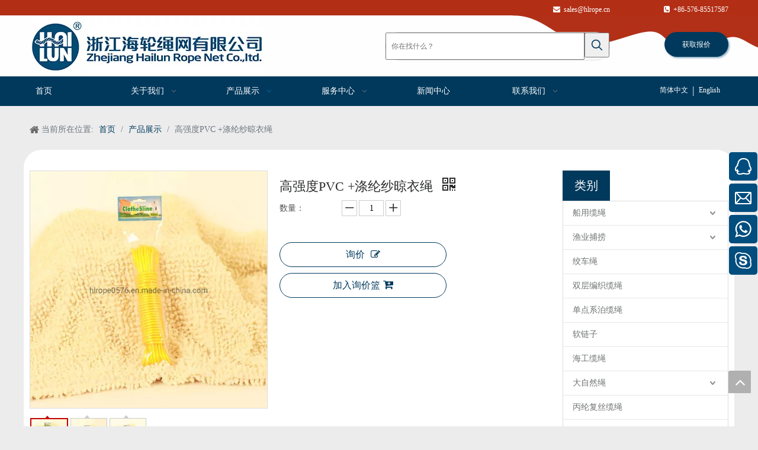

--- FILE ---
content_type: text/html;charset=utf-8
request_url: https://www.zjhailun.com/pd45841396.html
body_size: 48317
content:
<!DOCTYPE html> <html lang="zh" prefix="og: http://ogp.me/ns#"> <head> <title>高强度PVC +涤纶纱晾衣绳, 清洗线, 便携式晾衣绳, PVC材质 供应 - 海轮绳揽，商业捕捞</title> <meta name="keywords" content="清洗线,便携式晾衣绳,PVC材质"/> <meta name="description" content="海轮绳揽，商业捕捞专业生产销售高强度PVC +涤纶纱晾衣绳, 清洗线, 便携式晾衣绳, PVC材质。高强度PVC +涤纶纱晾衣绳价格低廉，质量上乘，欢迎新老客户咨询。"/> <link data-type="dns-prefetch" data-domain="jqrorwxhoimomp5m.leadongcdn.cn" rel="dns-prefetch" href="//jqrorwxhoimomp5m.leadongcdn.cn"> <link data-type="dns-prefetch" data-domain="iororwxhoimomp5m.leadongcdn.cn" rel="dns-prefetch" href="//iororwxhoimomp5m.leadongcdn.cn"> <link data-type="dns-prefetch" data-domain="rnrorwxhoimomp5m.leadongcdn.cn" rel="dns-prefetch" href="//rnrorwxhoimomp5m.leadongcdn.cn"> <link rel="canonical" href="https://www.zjhailun.com/pd45841396.html"/> <meta name="applicable-device" content="pc,mobile"/> <meta http-equiv="Cache-Control" content="no-transform"/> <meta http-equiv="X-UA-Compatible" content="IE=edge"/> <meta name="renderer" content="webkit"/> <meta http-equiv="Content-Type" content="text/html; charset=utf-8"/> <meta name="viewport" content="width=device-width, initial-scale=1, user-scalable=no"/> <link rel="icon" href="//iororwxhoimomp5m.leadongcdn.cn/cloud/qiBplKijRmiSirklnnlpj/favicon.ico"> <style data-inline="true" data-type="inlineHeadStyle"></style><link type="text/css" rel="stylesheet" href="//iororwxhoimomp5m.leadongcdn.cn/concat/nlijKBdc6hSRoinklpnioolpbk/static/assets/widget/style/component/proddetail/public/public.css,/static/assets/widget/style/component/proddetail/label/label.css,/static/assets/widget/style/component/orderList/public/public.css,/static/assets/widget/script/plugins/videojs/video-js.min.css,/static/assets/widget/script/plugins/select2/select2.css,/static/assets/widget/script/plugins/smartmenu/css/navigation.css,/static/assets/widget/style/component/prodGroupCategory/prodGroupCategory.css,/static/assets/widget/style/component/articlecategory/slightsubmenu.css,/static/assets/widget/style/component/prodGroupCategory/proGroupCategoryFix.css,/static/assets/widget/style/component/prodSearchNew/prodSearchNew.css,/static/assets/widget/style/component/prodsearch/prodsearch.css,/static/assets/widget/style/component/onlineService/public/public.css,/static/assets/widget/style/component/langBar/langBar.css,/static/assets/widget/style/component/position/position.css"/> <link type="text/css" rel="stylesheet" href="//rnrorwxhoimomp5m.leadongcdn.cn/concat/tpilKB0y91RgiSkopnilonponll/static/assets/widget/mobile_head/style07/style07.css,/static/assets/widget/mobile_head/css/headerStyles.css,/static/assets/style/bootstrap/cus.bootstrap.grid.system.css,/static/assets/style/fontAwesome/4.7.0/css/font-awesome.css,/static/assets/style/iconfont/iconfont.css,/static/assets/widget/script/plugins/gallery/colorbox/colorbox.css,/static/assets/style/bootstrap/cus.bootstrap.grid.system.split.css,/static/assets/widget/script/plugins/picture/animate.css,/static/assets/widget/style/component/pictureNew/widget_setting_description/picture.description.css,/static/assets/widget/style/component/pictureNew/public/public.css,/static/assets/widget/style/component/onlineService/widget_setting_showStyle/float.css,/static/assets/widget/style/component/onlineService/widget_setting_showStyle/style6.css"/> <link href="//jqrorwxhoimomp5m.leadongcdn.cn/theme/qnjnKBjlmiSRlqijRmiSoopmRmjSriRljSirrmioijlonqqi/style/style.css" type="text/css" rel="stylesheet" data-theme="true" data-static="false"/> <style guid='u_9da31e1653a54cf3afe0382f1b1fe22c' emptyRender='true' placeholder='true' type='text/css'></style> <link href="//iororwxhoimomp5m.leadongcdn.cn/site-res/rjkqKBjlmiSRoimompSRrijqmnliSRqmlproRljSjriiriikronoRoiSkomnojiprorrSRqk.css?1635841566845" rel="stylesheet" data-extStyle="true" type="text/css" data-extAttr="20211103160656"/><style guid='75641865-bc07-4b93-b0e6-d4749dc67b1a' pm_pageStaticHack='' jumpName='head' pm_styles='head' type='text/css'>.sitewidget-button-20200318145852 .backstage-component-btn{box-shadow:2px 2px 3px 0 rgba(2,72,115,0.44)}.button-left-animate i{position:absolute;left:15px;top:50%;transform:translateY(-50%)}.sitewidget-button-20200318145852 a.backstage-component-btncolor{background-color:#01395c;color:#fff;border-radius:50px;border-color:#333;border-style:solid;border-width:0;box-sizing:content-box}.sitewidget-button-20200318145852 a.backstage-component-btndefault{border-style:solid;border-width:1px;border-radius:3px}.sitewidget-button-20200318145852 a.backstage-component-btncolorActive{background-image:none;background-color:!important;color:!important;border-radius:50px;border-color:#333;border-style:solid;border-width:0;height:auto !important}.sitewidget-button-20200318145852 a.backstage-component-btncolorhover:hover{background-image:none;background-color:#024873;color:#fff;border-radius:50px;border-color:#333;border-style:solid;border-width:0}.sitewidget-langBar-20200403135358 .sitewidget-bd .front-icon-box.icon-style i{font-size:16px;color:#333 !important}.sitewidget-langBar-20200403135358 .sitewidget-bd .style21 #BkUKyMTvFacO-lang-drop-arrow{color:#333 !important}.sitewidget-langBar-20200403135358 .sitewidget-bd .style21 .lang-menu .lang-item a{color:#333 !important}.sitewidget-langBar-20200403135358 .sitewidget-bd .icon-style-i{font-size:16px;color:#333 !important}.sitewidget-langBar-20200403135358 .sitewidget-bd .lang-bar.style18.lang-style .lang-dropdown .block-iconbaseline-down{color:#333 !important}.sitewidget-langBar-20200403135358 .sitewidget-bd .lang-bar.style18.lang-style .lang-dropdown .lang-selected{color:#333 !important}.sitewidget-langBar-20200403135358 .sitewidget-bd .lang-bar.style18.lang-style .lang-dropdown .lang-menu a{color:#333 !important}.sitewidget-langBar-20200403135358 .sitewidget-bd .lang-bar.style18.lang-style .lang-dropdown .lang-menu{border-color:#333 !important}.sitewidget-langBar-20200403135358 .sitewidget-bd .lang-bar.style21.lang-style .lang-dropdown .lang-menu .menu-close-btn i{background:#0a8ef5 !important}.sitewidget-langBar-20200403135358 .sitewidget-bd .front-icon-box i{font-size:20px;color:#333 !important}.sitewidget-langBar-20200403135358 .sitewidget-bd .front-icon-box.icon-style i{font-size:20px;color:#333 !important}.sitewidget-langBar-20200403135358 .sitewidget-bd .front-icon-box i:hover{color:#333 !important}.sitewidget-prodDetail-20141127140104 .proddetail-wrap .video-js video{height:100% !important}.sitewidget-prodDetail-20141127140104 .prodetail-slider .prod-pic-item .prodetail-slider-btn{color:black}.sitewidget-prodDetail-20141127140104 .ms-skin-default .ms-nav-next,.sitewidget-prodDetail-20141127140104 .ms-skin-default .ms-nav-prev{color:black}.sitewidget-prodDetail-20141127140104 .pro-this-prodBrief table{max-width:100%}.sitewidget-prodDetail-20141127140104 .this-description-table .pro-detail-inquirewrap.prodd-btn-otl-colorful a.pro-detail-inquirebtn i,.sitewidget-prodDetail-20141127140104 .this-description-table .pro-detail-inquirewrap.prodd-btn-otl-colorful a.pro-detail-orderbtn i{margin-left:5px}.sitewidget-prodDetail-20141127140104 .this-description-table .pro-detail-inquirewrap.prodd-btn-otl-colorful a.pro-detail-basket i,.sitewidget-prodDetail-20141127140104 .this-description-table .pro-detail-inquirewrap.prodd-btn-otl-colorful a.pro-detail-cart i{margin-left:5px}.sitewidget-prodDetail-20141127140104 .this-description-table .pro-detail-inquirewrap.prodd-btn-otl-colorful a.pro-detail-inquirebtn,.sitewidget-prodDetail-20141127140104 .this-description-table .pro-detail-inquirewrap.prodd-btn-otl-colorful a.pro-detail-orderbtn{border:1px solid #01395c;color:#01395c}.sitewidget-prodDetail-20141127140104 .this-description-table .pro-detail-inquirewrap.prodd-btn-otl-colorful a.pro-detail-inquirebtn:hover,.sitewidget-prodDetail-20141127140104 .this-description-table .pro-detail-inquirewrap.prodd-btn-otl-colorful a.pro-detail-orderbtn:hover{background-color:#01395c;color:#fff}.sitewidget-prodDetail-20141127140104 .this-description-table .pro-detail-inquirewrap.prodd-btn-otl-colorful a.pro-detail-basket,.sitewidget-prodDetail-20141127140104 .this-description-table .pro-detail-inquirewrap.prodd-btn-otl-colorful a.pro-detail-cart{border:1px solid #01395c;color:#01395c}.sitewidget-prodDetail-20141127140104 .this-description-table .pro-detail-inquirewrap.prodd-btn-otl-colorful a.pro-detail-basket:hover,.sitewidget-prodDetail-20141127140104 .this-description-table .pro-detail-inquirewrap.prodd-btn-otl-colorful a.pro-detail-cart:hover{background-color:#01395c;color:#fff}.sitewidget-prodDetail-20141127140104 .prodd-btn-otl-colorful .pdfDownLoad{border:1px solid #01395c;color:#01395c}.sitewidget-prodDetail-20141127140104 .prodd-btn-otl-colorful .pdfDownLoad:hover{background-color:#01395c;color:#fff}.sitewidget-prodDetail-20141127140104 #orderModel{display:block}.sitewidget-prodDetail-20141127140104 #paypalBtn{max-width:280px;margin-top:15px}.sitewidget-prodDetail-20141127140104 #paypalBtn #paypal-button-container{padding:0}.sitewidget-prodDetail-20141127140104 #paypalBtn #paypal-button-container .paypal-buttons>iframe.component-frame{z-index:1}.sitewidget-prodDetail-20141127140104 .switch3D{bottom:calc(24px + 114px)}@media(max-width:500px){.sitewidget-prodDetail-20141127140104 .switch3D{bottom:calc(24px + 28px)}}.new-threed-box{position:fixed;top:50%;left:50%;transform:translate(-50%,-50%);box-shadow:0 0 20px 0 rgba(0,0,0,0.2);z-index:10000000000000;line-height:1;border-radius:10px}.new-threed-box iframe{width:950px;height:720px;max-width:100vw;max-height:100vh;border-radius:10px;border:0}.new-threed-box iframe .only_full_width{display:block !important}.new-threed-box .close{position:absolute;right:11px;top:12px;width:18px;height:18px;cursor:pointer}@media(max-width:800px){.new-threed-box iframe{width:100vw;height:100vh;border-radius:0}.new-threed-box{border-radius:0}}.sitewidget-prodDetail-20141127140104 .sitewidget-bd .tinymce-render-box *{all:revert-layer}.sitewidget-prodDetail-20141127140104 .sitewidget-bd .tinymce-render-box img{vertical-align:middle;max-width:100%}.sitewidget-prodDetail-20141127140104 .sitewidget-bd .tinymce-render-box iframe{max-width:100%}.sitewidget-prodDetail-20141127140104 .sitewidget-bd .tinymce-render-box table{border-collapse:collapse}.sitewidget-prodDetail-20141127140104 .sitewidget-bd .tinymce-render-box *{margin:0}.sitewidget-prodDetail-20141127140104 .sitewidget-bd .tinymce-render-box table:not([cellpadding]) td,.sitewidget-prodDetail-20141127140104 .sitewidget-bd .tinymce-render-box table:not([cellpadding]) th{padding:.4rem}.sitewidget-prodDetail-20141127140104 .sitewidget-bd .tinymce-render-box table[border]:not([border="0"]):not([style*=border-width]) td,.sitewidget-prodDetail-20141127140104 .sitewidget-bd .tinymce-render-box table[border]:not([border="0"]):not([style*=border-width]) th{border-width:1px}.sitewidget-prodDetail-20141127140104 .sitewidget-bd .tinymce-render-box table[border]:not([border="0"]):not([style*=border-style]) td,.sitewidget-prodDetail-20141127140104 .sitewidget-bd .tinymce-render-box table[border]:not([border="0"]):not([style*=border-style]) th{border-style:solid}.sitewidget-prodDetail-20141127140104 .sitewidget-bd .tinymce-render-box table[border]:not([border="0"]):not([style*=border-color]) td,.sitewidget-prodDetail-20141127140104 .sitewidget-bd .tinymce-render-box table[border]:not([border="0"]):not([style*=border-color]) th{border-color:#ccc}.sitewidget-prodDetail-20141127140104 .sitewidget-bd h1.this-description-name{font-size:22px;line-height:30px;letter-spacing:0;text-align:left;color:#2a2b2b}.sitewidget-prodDetail-20141127140104 .proddetail-wrap .prod-specifics-brand label,.sitewidget-prodDetail-20141127140104 .proddetail-wrap .prod-specifics-num label,.sitewidget-prodDetail-20141127140104 .proddetails-detial-wrap .pro-itemspecifics-list>li label,.sitewidget-prodDetail-20141127140104 .proddetails-detial-wrap .proddetail-pic600 .pro-info-list>li label{font-size:14px;line-height:14px;letter-spacing:0;color:#6f7172}.sitewidget-prodDetail-20141127140104 .proddetail-wrap .prod-specifics-brand p,.sitewidget-prodDetail-20141127140104 .proddetail-wrap .prod-specifics-num p,.sitewidget-prodDetail-20141127140104 .proddetails-detial-wrap .pro-itemspecifics-list>li p,.sitewidget-prodDetail-20141127140104 .proddetails-detial-wrap .proddetail-pic600 .pro-info-list>li p{font-size:14px;line-height:20px;letter-spacing:0;color:#6f7172}.sitewidget-prodDetail-20141127140104 .prod_member_desc{position:relative}.sitewidget-prodDetail-20141127140104 .prod_member_desc .prod_member_desc_pop{display:none;position:absolute;border:1px solid #ccc;background:#fff;width:300px;border-radius:6px;padding:5px 8px;left:0;z-index:1000}.sitewidget-prodDetail-20141127140104 .prod_member_desc .prod_member_desc_icon{margin:0 1px;width:12px;height:12px;cursor:pointer;transform:translateY(-4px)}.sitewidget-prodDetail-20141127140104 .prodDetail-tab-style .detial-cont-prodescription .detial-cont-tabslabel li a{font-size:20px;color:#fff}.sitewidget-prodDetail-20141127140104 .prodDetail-tab-style .detial-cont-prodescription .detial-cont-tabslabel,.sitewidget-prodDetail-20141127140104 .prodDetail-tab-style .detial-cont-prodescription .detial-cont-tabslabel li{background-color:#01395c;line-height:48px}.sitewidget-prodDetail-20141127140104 .prodDetail-tab-style .detial-cont-prodescription .detial-cont-tabslabel li{height:48px}.sitewidget-prodDetail-20141127140104 .prodDetail-tab-style .detial-cont-prodescription .detial-cont-tabslabel li.on{background-color:#b22f16;border-color:#b22f16}.sitewidget-prodDetail-20141127140104 .prodDetail-tab-style .detial-cont-prodescription .detial-cont-tabslabel li.on a{color:#fff}.sitewidget-prodDetail-20141127140104 .prodDetail-tab-hover-event .detial-cont-prodescription .detial-cont-tabslabel li a{line-height:48px}.sitewidget-prodDetail-20141127140104 .page-width-container .detial-wrap-cont .detial-cont-index .tab-change-container{height:49px}.sitewidget-prodDetail-20141127140104 .page-width-container .detial-wrap-cont .detial-cont-index .detial-cont-prodescription .detial-cont-tabslabel{height:49px}.sitewidget-prodDetail-20141127140104 .page-width-container .detial-wrap-cont .detial-cont-index .detial-cont-prodescription .detial-cont-tabslabel li.on{background-color:#b22f16;border-color:#b22f16}.sitewidget-prodDetail-20141127140104 .page-width-container .detial-wrap-cont .detial-cont-index .detial-cont-prodescription .detial-cont-tabslabel li.on a{color:#fff}.sitewidget-prodDetail-20141127140104 .page-width-container .detial-wrap-cont .detial-cont-index .detial-cont-prodescription .detial-cont-tabslabel li{background-color:#01395c}.sitewidget-button-20200320155301 .backstage-component-btn{box-shadow:0}.button-left-animate i{position:absolute;left:15px;top:50%;transform:translateY(-50%)}.sitewidget-button-20200320155301 a.backstage-component-btncolor{background-color:#01395c;color:#fff;border-radius:0;border-color:#333;border-style:solid;border-width:0;box-sizing:content-box}.sitewidget-button-20200320155301 a.backstage-component-btndefault{border-style:solid;border-width:1px;border-radius:3px}.sitewidget-button-20200320155301 a.backstage-component-btncolorActive{background-image:none;background-color:!important;color:!important;border-radius:0;border-color:#333;border-style:solid;border-width:0;height:auto !important}.sitewidget-button-20200320155301 a.backstage-component-btncolorhover:hover{background-image:none;background-color:#01395c;color:#fff;border-radius:0;border-color:#333;border-style:solid;border-width:0}.sitewidget-prodCategory-20200320154837.category-default-simple .sitewidget-bd>ul>li>a{font-size:14px;line-height:40px;color:#6f7172}.sitewidget-prodCategory-20200320154837.category-default-simple .sitewidget-bd>ul>li>span{top:8px}.sitewidget-prodCategory-20200320154837.category-default-gray .sitewidget-bd>ul>li>span{right:16px}.sitewidget-prodCategory-20200320154837.category-default-simple .sitewidget-bd>ul>li>a:hover{color:#b22f16}.sitewidget-prodCategory-20200320154837.category-default-simple i.list-mid-dot{top:17px;background:#6f7172}.sitewidget-prodCategory-20200320154837.category-default-simple .sitewidget-bd>ul>li>a:hover+i.list-mid-dot{background:#b22f16}.sitewidget-prodCategory-20200320154837.category-default-simple .sitewidget-bd li.on>a{color:#b22f16 !important}.sitewidget-prodCategory-20200320154837.category-default-simple .sitewidget-bd>ul>li.on>a+i.list-mid-dot{background:#b22f16}.sitewidget-button-20200320161921 .backstage-component-btn{box-shadow:0}.button-left-animate i{position:absolute;left:15px;top:50%;transform:translateY(-50%)}.sitewidget-button-20200320161921 a.backstage-component-btncolor{background-color:#01395c;color:#fff;border-radius:0;border-color:#333;border-style:solid;border-width:0;box-sizing:content-box}.sitewidget-button-20200320161921 a.backstage-component-btndefault{border-style:solid;border-width:1px;border-radius:3px}.sitewidget-button-20200320161921 a.backstage-component-btncolorActive{background-image:none;background-color:!important;color:!important;border-radius:0;border-color:#333;border-style:solid;border-width:0;height:auto !important}.sitewidget-button-20200320161921 a.backstage-component-btncolorhover:hover{background-image:none;background-color:#01395c;color:#fff;border-radius:0;border-color:#333;border-style:solid;border-width:0}.sitewidget-form-20200320162146 #formsubmit{pointer-events:none}.sitewidget-form-20200320162146 #formsubmit.releaseClick{pointer-events:unset}.sitewidget-form-20200320162146 .form-horizontal input,.sitewidget-form-20200320162146 .form-horizontal span:not(.select2-selection--single),.sitewidget-form-20200320162146 .form-horizontal label,.sitewidget-form-20200320162146 .form-horizontal .form-builder button{height:20px !important;line-height:20px !important}.sitewidget-form-20200320162146 .uploadBtn{padding:4px 15px !important;height:20px !important;line-height:20px !important}.sitewidget-form-20200320162146 select,.sitewidget-form-20200320162146 input[type="text"],.sitewidget-form-20200320162146 input[type="password"],.sitewidget-form-20200320162146 input[type="datetime"],.sitewidget-form-20200320162146 input[type="datetime-local"],.sitewidget-form-20200320162146 input[type="date"],.sitewidget-form-20200320162146 input[type="month"],.sitewidget-form-20200320162146 input[type="time"],.sitewidget-form-20200320162146 input[type="week"],.sitewidget-form-20200320162146 input[type="number"],.sitewidget-form-20200320162146 input[type="email"],.sitewidget-form-20200320162146 input[type="url"],.sitewidget-form-20200320162146 input[type="search"],.sitewidget-form-20200320162146 input[type="tel"],.sitewidget-form-20200320162146 input[type="color"],.sitewidget-form-20200320162146 .uneditable-input{height:20px !important}.sitewidget-form-20200320162146.sitewidget-inquire .control-group .controls .select2-container .select2-selection--single .select2-selection__rendered{height:20px !important;line-height:20px !important}.sitewidget-form-20200320162146 textarea.cus-message-input{min-height:20px !important}.sitewidget-form-20200320162146 .add-on,.sitewidget-form-20200320162146 .add-on{height:20px !important;line-height:20px !important}.sitewidget-form-20200320162146 .input-valid-bg{background:#ffece8 !important;outline:0}.sitewidget-form-20200320162146 .input-valid-bg:focus{background:#fff !important;border:1px solid #f53f3f !important}.sitewidget-form-20200320162146 #formsubmit{border:0 solid #2e6da4;border-radius:50px;background:#b22f16;color:#fff;font-size:14px;width:120px;height:38px}.sitewidget-form-20200320162146 #formsubmit:hover{border:1px solid #204d74;border-radius:50px;background:#01395c;color:#fff;font-size:14px}.sitewidget-form-20200320162146 #formreset{width:120px;font-size:14px;height:38px}.sitewidget-form-20200320162146 #formreset:hover{font-size:14px}.sitewidget-form-20200320162146 .submitGroup .controls{text-align:left}.sitewidget-form-20200320162146 .multiple-parent input[type='checkbox']+label:before{content:"";display:inline-block;width:12px;height:12px;border:1px solid #888;border-radius:3px;margin-right:6px;margin-left:6px;transition-duration:.2s}.sitewidget-form-20200320162146 .multiple-parent input[type='checkbox']:checked+label:before{width:50%;border-color:#888;border-left-color:transparent;border-top-color:transparent;-webkit-transform:rotate(45deg) translate(1px,-4px);transform:rotate(45deg) translate(1px,-4px);margin-right:12px;width:6px}.sitewidget-form-20200320162146 .multiple-parent input[type="checkbox"]{display:none}.sitewidget-form-20200320162146 .multiple-parent{display:none;width:100%}.sitewidget-form-20200320162146 .multiple-parent ul{list-style:none;width:100%;text-align:left;border-radius:4px;padding:10px 5px;box-sizing:border-box;height:auto;overflow-x:hidden;overflow-y:scroll;box-shadow:0 4px 5px 0 rgb(0 0 0 / 14%),0 1px 10px 0 rgb(0 0 0 / 12%),0 2px 4px -1px rgb(0 0 0 / 30%);background-color:#fff;margin:2px 0 0 0;border:1px solid #ccc;box-shadow:1px 1px 2px rgb(0 0 0 / 10%) inset}.sitewidget-form-20200320162146 .multiple-parent ul::-webkit-scrollbar{width:2px;height:4px}.sitewidget-form-20200320162146 .multiple-parent ul::-webkit-scrollbar-thumb{border-radius:5px;-webkit-box-shadow:inset 0 0 5px rgba(0,0,0,0.2);background:#4e9e97}.sitewidget-form-20200320162146 .multiple-parent ul::-webkit-scrollbar-track{-webkit-box-shadow:inset 0 0 5px rgba(0,0,0,0.2);border-radius:0;background:rgba(202,202,202,0.23)}.sitewidget-form-20200320162146 .multiple-select{width:100%;height:auto;min-height:40px;line-height:40px;border-radius:4px;padding-right:10px;padding-left:10px;box-sizing:border-box;overflow:hidden;background-size:auto 80%;border:1px solid #ccc;box-shadow:1px 1px 2px rgb(0 0 0 / 10%) inset;background-color:#fff;position:relative}.sitewidget-form-20200320162146 .multiple-select:after{content:'';position:absolute;top:50%;right:6px;width:0;height:0;border:8px solid transparent;border-top-color:#888;transform:translateY(calc(-50% + 4px));cursor:pointer}.sitewidget-form-20200320162146 .multiple-select span{line-height:28px;color:#666}.sitewidget-form-20200320162146 .multiple-parent label{color:#333;display:inline-flex;align-items:center;height:30px;line-height:22px;padding:0}.sitewidget-form-20200320162146 .select-content{display:inline-block;border-radius:4px;line-height:23px;margin:2px 2px 0 2px;padding:0 3px;border:1px solid #888;height:auto}.sitewidget-form-20200320162146 .select-delete{cursor:pointer}.sitewidget-form-20200320162146 select[multiple]{display:none}.sitewidget-form-20200319102220 #formsubmit{pointer-events:none}.sitewidget-form-20200319102220 #formsubmit.releaseClick{pointer-events:unset}.sitewidget-form-20200319102220 .form-horizontal input,.sitewidget-form-20200319102220 .form-horizontal span:not(.select2-selection--single),.sitewidget-form-20200319102220 .form-horizontal label,.sitewidget-form-20200319102220 .form-horizontal .form-builder button{height:20px !important;line-height:20px !important}.sitewidget-form-20200319102220 .uploadBtn{padding:4px 15px !important;height:20px !important;line-height:20px !important}.sitewidget-form-20200319102220 select,.sitewidget-form-20200319102220 input[type="text"],.sitewidget-form-20200319102220 input[type="password"],.sitewidget-form-20200319102220 input[type="datetime"],.sitewidget-form-20200319102220 input[type="datetime-local"],.sitewidget-form-20200319102220 input[type="date"],.sitewidget-form-20200319102220 input[type="month"],.sitewidget-form-20200319102220 input[type="time"],.sitewidget-form-20200319102220 input[type="week"],.sitewidget-form-20200319102220 input[type="number"],.sitewidget-form-20200319102220 input[type="email"],.sitewidget-form-20200319102220 input[type="url"],.sitewidget-form-20200319102220 input[type="search"],.sitewidget-form-20200319102220 input[type="tel"],.sitewidget-form-20200319102220 input[type="color"],.sitewidget-form-20200319102220 .uneditable-input{height:20px !important}.sitewidget-form-20200319102220.sitewidget-inquire .control-group .controls .select2-container .select2-selection--single .select2-selection__rendered{height:20px !important;line-height:20px !important}.sitewidget-form-20200319102220 textarea.cus-message-input{min-height:20px !important}.sitewidget-form-20200319102220 .add-on,.sitewidget-form-20200319102220 .add-on{height:20px !important;line-height:20px !important}.sitewidget-form-20200319102220 .input-valid-bg{background:#ffece8 !important;outline:0}.sitewidget-form-20200319102220 .input-valid-bg:focus{background:#fff !important;border:1px solid #f53f3f !important}.sitewidget-form-20200319102220 #formsubmit{border:0 solid #2e6da4;border-radius:50px;background:#b22f16;color:#fff;font-size:12px;width:110px;height:30px}.sitewidget-form-20200319102220 #formsubmit:hover{border:0 solid #204d74;border-radius:50px;background:#cc371b;color:#fff;font-size:12px}.sitewidget-form-20200319102220 #formreset{width:110px;font-size:12px;height:30px}.sitewidget-form-20200319102220 #formreset:hover{font-size:12px}.sitewidget-form-20200319102220 .submitGroup .controls{text-align:left}.sitewidget-form-20200319102220 .form-line-5 .control-group.textarea{width:260px}.sitewidget-form-20200319102220 .control-group textarea{height:20px}.sitewidget-form-20200319102220 .multiple-parent input[type='checkbox']+label:before{content:"";display:inline-block;width:12px;height:12px;border:1px solid #888;border-radius:3px;margin-right:6px;margin-left:6px;transition-duration:.2s}.sitewidget-form-20200319102220 .multiple-parent input[type='checkbox']:checked+label:before{width:50%;border-color:#888;border-left-color:transparent;border-top-color:transparent;-webkit-transform:rotate(45deg) translate(1px,-4px);transform:rotate(45deg) translate(1px,-4px);margin-right:12px;width:6px}.sitewidget-form-20200319102220 .multiple-parent input[type="checkbox"]{display:none}.sitewidget-form-20200319102220 .multiple-parent{display:none;width:100%}.sitewidget-form-20200319102220 .multiple-parent ul{list-style:none;width:100%;text-align:left;border-radius:4px;padding:10px 5px;box-sizing:border-box;height:auto;overflow-x:hidden;overflow-y:scroll;box-shadow:0 4px 5px 0 rgb(0 0 0 / 14%),0 1px 10px 0 rgb(0 0 0 / 12%),0 2px 4px -1px rgb(0 0 0 / 30%);background-color:#fff;margin:2px 0 0 0;border:1px solid #ccc;box-shadow:1px 1px 2px rgb(0 0 0 / 10%) inset}.sitewidget-form-20200319102220 .multiple-parent ul::-webkit-scrollbar{width:2px;height:4px}.sitewidget-form-20200319102220 .multiple-parent ul::-webkit-scrollbar-thumb{border-radius:5px;-webkit-box-shadow:inset 0 0 5px rgba(0,0,0,0.2);background:#4e9e97}.sitewidget-form-20200319102220 .multiple-parent ul::-webkit-scrollbar-track{-webkit-box-shadow:inset 0 0 5px rgba(0,0,0,0.2);border-radius:0;background:rgba(202,202,202,0.23)}.sitewidget-form-20200319102220 .multiple-select{width:100%;height:auto;min-height:40px;line-height:40px;border-radius:4px;padding-right:10px;padding-left:10px;box-sizing:border-box;overflow:hidden;background-size:auto 80%;border:1px solid #ccc;box-shadow:1px 1px 2px rgb(0 0 0 / 10%) inset;background-color:#fff;position:relative}.sitewidget-form-20200319102220 .multiple-select:after{content:'';position:absolute;top:50%;right:6px;width:0;height:0;border:8px solid transparent;border-top-color:#888;transform:translateY(calc(-50% + 4px));cursor:pointer}.sitewidget-form-20200319102220 .multiple-select span{line-height:28px;color:#666}.sitewidget-form-20200319102220 .multiple-parent label{color:#333;display:inline-flex;align-items:center;height:30px;line-height:22px;padding:0}.sitewidget-form-20200319102220 .select-content{display:inline-block;border-radius:4px;line-height:23px;margin:2px 2px 0 2px;padding:0 3px;border:1px solid #888;height:auto}.sitewidget-form-20200319102220 .select-delete{cursor:pointer}.sitewidget-form-20200319102220 select[multiple]{display:none}</style><script type="text/javascript" src="//rnrorwxhoimomp5m.leadongcdn.cn/static/t-7oBmBKiKkopnilonponlj/assets/script/jquery-1.11.0.concat.js"></script> <script async src="//ld-analytics.leadongcdn.com/miioKBoopmRmrSSRRQRiiSjiorir/ltm-web.js?v=1635926816000"></script><script guid='6fb2d520-70e4-4548-9b2f-24fd28bf47ca' pm_pageStaticHack='true' jumpName='head' pm_scripts='head' type='text/javascript'>try{(function(window,undefined){var phoenixSite=window.phoenixSite||(window.phoenixSite={});phoenixSite.lanEdition="ZH_CN";var page=phoenixSite.page||(phoenixSite.page={});page.cdnUrl="//jqrorwxhoimomp5m.leadongcdn.cn";page.siteUrl="https://www.zjhailun.com";page.lanEdition=phoenixSite.lanEdition;page._menu_prefix="";page._pId="grApqKwCkoVE";phoenixSite._sViewMode="true";phoenixSite._templateSupport="true";phoenixSite._singlePublish="false"})(this)}catch(e){try{console&&console.log&&console.log(e)}catch(e){}};</script> <!--[if lt IE 9]><style guid='u_f5290cd6731e44b1b915a592858889ac' type='text/css'>.col-md-1,.col-md-2,.col-md-3,.col-md-4,.col-md-5,.col-md-6,.col-md-7,.col-md-8,.col-md-9,.col-md-10,.col-md-11,.col-md-12{float:left}.col-md-12{width:100%}.col-md-11{width:91.66666666666666%}.col-md-10{width:83.33333333333334%}.col-md-9{width:75%}.col-md-8{width:66.66666666666666%}.col-md-7{width:58.333333333333336%}.col-md-6{width:50%}.col-md-5{width:41.66666666666667%}.col-md-4{width:33.33333333333333%;*width:33.2%}.col-md-3{width:25%}.col-md-2{width:16.666666666666664%}.col-md-1{width:8.333333333333332%}</style> <script src="//iororwxhoimomp5m.leadongcdn.cn/static/assets/script/plugins/bootstrap/respond.src.js?_=1635841566845"></script> <link href="//rnrorwxhoimomp5m.leadongcdn.cn/respond-proxy.html" id="respond-proxy" rel="respond-proxy"/> <link href="/assets/respond/respond.proxy.gif" id="respond-redirect" rel="respond-redirect"/> <script src="/assets/respond/respond.proxy.js?_=1635841566845"></script><![endif]--> <script id='u_e08830de333c47eda5d83b13e526dc49' guid='u_e08830de333c47eda5d83b13e526dc49' pm_script='init_top' type='text/javascript'>try{(function(window,undefined){var datalazyloadDefaultOptions=window.datalazyloadDefaultOptions||(window.datalazyloadDefaultOptions={});datalazyloadDefaultOptions["version"]="2.0.1";datalazyloadDefaultOptions["isMobileViewer"]="false";datalazyloadDefaultOptions["hasCLSOptimizeAuth"]="false";datalazyloadDefaultOptions["_version"]="2.0.0";datalazyloadDefaultOptions["isPcOptViewer"]="true";datalazyloadDefaultOptions["isPcOptViewer"]="false"})(this)}catch(e){try{console&&console.log&&console.log(e)}catch(e){}};</script> </head> <body class=" frontend-body-canvas"> <div id='backstage-headArea' headFlag='1' class='hideForMobile'><div class="outerContainer" data-mobileBg="true" id="outerContainer_1565243196288" data-type="outerContainer" data-level="rows"><div class="container" data-type="container" data-level="rows" cnttype="backstage-container-mark"><div class="row" data-type="rows" data-level="rows" data-attr-xs="null" data-attr-sm="null"><div class="col-md-8" id="column_1565243185127" data-type="columns" data-level="columns"><div id="location_1565243185130" data-type="locations" data-level="rows"><div class="backstage-stwidgets-settingwrap" id="component_pgpASMeQrKIt" data-scope="0" data-settingId="pgpASMeQrKIt" data-relationCommonId="grApqKwCkoVE" data-classAttr="sitewidget-text-20190808134635"> <div class="sitewidget-text sitewidget-text-20190808134635 sitewidget-olul-liststyle"> <div class=" sitewidget-bd "> </div> </div> <script type="text/x-pc-opt-script" data-id="pgpASMeQrKIt" data-alias="text" data-jsOptimization='true'>(function(window,$,undefined){})(window,$);</script></div> </div></div><div class="col-md-2" id="column_1584512481665" data-type="columns" data-level="columns"><div id="location_1584512481666" data-type="locations" data-level="rows"><div class="backstage-stwidgets-settingwrap" id="component_mUpAIMeQYgtj" data-scope="0" data-settingId="mUpAIMeQYgtj" data-relationCommonId="grApqKwCkoVE" data-classAttr="sitewidget-text-20200318142119"> <div class="sitewidget-text sitewidget-text-20200318142119 sitewidget-olul-liststyle"> <div class=" sitewidget-bd "> <div style="text-align: right;"><span style="color:#FFFFFF;"><span><i class="fa"></i></span></span><span><i class="fa"><span><i class="fa"></i></span>&nbsp;&nbsp;</i></span><a href="mailto:sales@hlrope.cn" rel="nofollow">sales@hlrope.cn</a></div> </div> </div> <script type="text/x-pc-opt-script" data-id="mUpAIMeQYgtj" data-alias="text" data-jsOptimization='true'>(function(window,$,undefined){})(window,$);</script></div> </div></div><div class="col-md-2" id="column_1584512568629" data-type="columns" data-level="columns"><div id="location_1584512568630" data-type="locations" data-level="rows"><div class="backstage-stwidgets-settingwrap" id="component_vIKAnMTQNgFZ" data-scope="0" data-settingId="vIKAnMTQNgFZ" data-relationCommonId="grApqKwCkoVE" data-classAttr="sitewidget-text-20200318142245"> <div class="sitewidget-text sitewidget-text-20200318142245 sitewidget-olul-liststyle"> <div class=" sitewidget-bd "> <div style="text-align: right;"><span><i class="fa">&nbsp;&nbsp;</i></span>+86-576-85517587</div> </div> </div> <script type="text/x-pc-opt-script" data-id="vIKAnMTQNgFZ" data-alias="text" data-jsOptimization='true'>(function(window,$,undefined){})(window,$);</script></div> </div></div></div></div></div><div class="outerContainer" data-mobileBg="true" id="outerContainer_1565242960305" data-type="outerContainer" data-level="rows" autohold><div class="container" data-type="container" data-level="rows" cnttype="backstage-container-mark"><div class="row" data-type="rows" data-level="rows" data-attr-xs="null" data-attr-sm="null"><div class="col-md-6" id="column_1565243762399" data-type="columns" data-level="columns"><div id="location_1565243762400" data-type="locations" data-level="rows"><div class="backstage-stwidgets-settingwrap" scope="0" settingId="ttpKIhJvrAej" id="component_ttpKIhJvrAej" relationCommonId="grApqKwCkoVE" classAttr="sitewidget-logo-20190808135601"> <div class="sitewidget-pictureNew sitewidget-logo sitewidget-logo-20190808135601"> <div class="sitewidget-bd"> <div class="picture-resize-wrap " style="position: relative; width: 100%; text-align: left; "> <span class="picture-wrap pic-style-default " id="picture-wrap-ttpKIhJvrAej" style="display: inline-block; position: relative;max-width: 100%;"> <a class="imgBox mobile-imgBox" style="display: inline-block; position: relative;max-width: 100%;" href="/index.html" target="_blank" rel="noopener"> <img src="//iororwxhoimomp5m.leadongcdn.cn/cloud/qrBplKijRmiSnrmnjklij/66.jpg" alt="66" title="66" phoenixLazyload='true'/> </a> </span> </div> </div> </div> </div> <script type="text/x-pc-opt-script" data-id="ttpKIhJvrAej" data-alias="logo" data-jsOptimization='true'>(function(window,$,undefined){try{(function(window,$,undefined){var respSetting={},temp;$(function(){var version=$.trim("20200313131553");if(!!!version)version=undefined;if(phoenixSite.phoenixCompSettings&&typeof phoenixSite.phoenixCompSettings.logo!=="undefined"&&phoenixSite.phoenixCompSettings.logo.version==version&&typeof phoenixSite.phoenixCompSettings.logo.logoLoadEffect=="function"){phoenixSite.phoenixCompSettings.logo.logoLoadEffect("ttpKIhJvrAej",".sitewidget-logo-20190808135601","","",respSetting);
if(!!phoenixSite.phoenixCompSettings.logo.version&&phoenixSite.phoenixCompSettings.logo.version!="1.0.0")loadAnimationCss();return}var resourceUrl="//jqrorwxhoimomp5m.leadongcdn.cn/static/assets/widget/script/compsettings/comp.logo.settings.js?_\x3d1635841566845";if(phoenixSite&&phoenixSite.page){var cdnUrl=phoenixSite.page.cdnUrl;resourceUrl=cdnUrl+"/static/assets/widget/script/compsettings/comp.logo.settings.js?_\x3d1635841566845"}var callback=function(){phoenixSite.phoenixCompSettings.logo.logoLoadEffect("ttpKIhJvrAej",
".sitewidget-logo-20190808135601","","",respSetting);if(!!phoenixSite.phoenixCompSettings.logo.version&&phoenixSite.phoenixCompSettings.logo.version!="1.0.0")loadAnimationCss()};if(phoenixSite.cachedScript)phoenixSite.cachedScript(resourceUrl,callback());else $.getScript(resourceUrl,callback())});function loadAnimationCss(){var link=document.createElement("link");link.rel="stylesheet";link.type="text/css";link.href="//iororwxhoimomp5m.leadongcdn.cn/static/assets/widget/script/plugins/picture/animate.css?1635841566845";
var head=document.getElementsByTagName("head")[0];head.appendChild(link)}})(window,jQuery)}catch(e){try{console&&console.log&&console.log(e)}catch(e){}}})(window,$);</script> </div></div><div class="col-md-4" id="column_1565227795240" data-type="columns" data-level="columns"><div id="location_1565227795243" data-type="locations" data-level="rows"><div class="backstage-stwidgets-settingwrap" id="component_uVfpyCzlMPSZ" data-scope="0" data-settingId="uVfpyCzlMPSZ" data-relationCommonId="grApqKwCkoVE" data-classAttr="sitewidget-placeHolder-20190815173640"> <div class="sitewidget-placeholder sitewidget-placeHolder-20190815173640"> <div class="sitewidget-bd"> <div class="resizee" style="height:28px"></div> </div> </div> <script type="text/x-pc-opt-script" data-id="uVfpyCzlMPSZ" data-alias="placeHolder" data-jsOptimization='true'>(function(window,$,undefined){})(window,$);</script></div> <div class="backstage-stwidgets-settingwrap " scope="0" settingId="wDpUICebiyjO" id="component_wDpUICebiyjO" relationCommonId="grApqKwCkoVE" classAttr="sitewidget-prodSearchNew-20200318145454"> <div class="sitewidget-searchNew sitewidget-prodSearchNew sitewidget-prodSearchNew-20200318145454 prodWrap"> <style type="text/css">.prodDiv.margin20{margin-top:20px}.sitewidget-prodSearchNew-20200318145454 .outline-search-box .search-box form{border:1px solid #ddd;border-radius:50px;background-color:transparent}.sitewidget-prodSearchNew-20200318145454 .outline-search-box .search-box .search-fix-wrap{margin-right:42px}.sitewidget-prodSearchNew-20200318145454 .outline-search-box .search-box .search-fix-wrap input[type="text"]{height:42px;line-height:42px;font-size:12px;color:#01395c}.sitewidget-prodSearchNew-20200318145454 .outline-search-box .search-box .search-fix-wrap input[type="text"]::-webkit-input-placeholder{color:#6f7172}.sitewidget-prodSearchNew-20200318145454 .outline-search-box .search-box .search-fix-wrap button{width:42px;height:42px}.sitewidget-prodSearchNew-20200318145454 .outline-search-box .search-box .search-fix-wrap button .icon-svg{width:20px;height:20px;fill:#01395c}@media(min-width:900px){.sitewidget-prodSearchNew-20200318145454 .positionLeft .search-keywords{line-height:42px}.sitewidget-prodSearchNew-20200318145454 .positionRight .search-keywords{line-height:42px}}.sitewidget-prodSearchNew-20200318145454 .positionDrop .search-keywords{border:1px solid #01395c;border-top:0}.sitewidget-prodSearchNew-20200318145454 .positionDrop q{margin-left:10px}</style> <div class="sitewidget-bd"> <div class="search-box-wrap outline-search-box "> <div class="search-box "> <form action="/phoenix/admin/prod/search" method="get" novalidate> <div class="search-fix-wrap 5" style="display: flex;"> <div class="inner-container unshow-flag" style="display: none;"> <span class="inner-text unshow-flag"></span> <span>&nbsp;:</span> </div> <input type="text" name="searchValue" value="" placeholder="你在找什么？" autocomplete="off" aria-label="你在找什么？"/> <input type="hidden" name="searchProdStyle" value=""/> <input type="hidden" name="searchComponentSettingId" value="wDpUICebiyjO"/> <button class="search-btn" type="submit" aria-label="热门关键词："> <svg class="icon-svg shape-search"> <use xlink:href="#icon-search"></use> </svg> </button> </div> </form> </div> </div> <script id="prodSearch" type="application/ld+json"></script> <div class="prodDiv "> <input type="hidden" id="prodCheckList" name="prodCheckList" value="name&amp;&amp;keyword&amp;&amp;model&amp;&amp;summary&amp;&amp;desc&amp;&amp;all"> <input type="hidden" id="prodCheckIdList" name="prodCheckIdList" value=""> <i class="triangle"></i> <ul class="prodUl unshow-flag" id="prodULs"> <li search="rangeAll" class="prodUlLi fontColorS0 fontColorS1hover unshow-flag" id="rangeAll" style="display: none">全部</li> <li search="name" class="prodUlLi fontColorS0 fontColorS1hover unshow-flag" id="name" style="display: none">产品名称</li> <li search="keyword" class="prodUlLi fontColorS0 fontColorS1hover unshow-flag" id="keyword" style="display: none">关键词</li> <li search="model" class="prodUlLi fontColorS0 fontColorS1hover unshow-flag" id="model" style="display: none">产品型号</li> <li search="summary" class="prodUlLi fontColorS0 fontColorS1hover unshow-flag" id="summary" style="display: none">产品摘要</li> <li search="desc" class="prodUlLi fontColorS0 fontColorS1hover unshow-flag" id="desc" style="display: none">产品描述</li> <li search="" class="prodUlLi fontColorS0 fontColorS1hover unshow-flag" id="all" style="display: none">全文搜索</li> </ul> </div> <div class="prodDivrecomend 2"> <ul class="prodUl"> </ul> </div> <svg xmlns="http://www.w3.org/2000/svg" width="0" height="0" class="hide"> <symbol id="icon-search" viewBox="0 0 1024 1024"> <path class="path1" d="M426.667 42.667q78 0 149.167 30.5t122.5 81.833 81.833 122.5 30.5 149.167q0 67-21.833 128.333t-62.167 111.333l242.333 242q12.333 12.333 12.333 30.333 0 18.333-12.167 30.5t-30.5 12.167q-18 0-30.333-12.333l-242-242.333q-50 40.333-111.333 62.167t-128.333 21.833q-78 0-149.167-30.5t-122.5-81.833-81.833-122.5-30.5-149.167 30.5-149.167 81.833-122.5 122.5-81.833 149.167-30.5zM426.667 128q-60.667 0-116 23.667t-95.333 63.667-63.667 95.333-23.667 116 23.667 116 63.667 95.333 95.333 63.667 116 23.667 116-23.667 95.333-63.667 63.667-95.333 23.667-116-23.667-116-63.667-95.333-95.333-63.667-116-23.667z"></path> </symbol> </svg> </div> </div> </div> <script type="text/x-pc-opt-script" data-id="wDpUICebiyjO" data-alias="prodSearchNew" data-jsOptimization='true'>(function(window,$,undefined){try{function setInputPadding(){console.log("diyici");var indent=$(".sitewidget-prodSearchNew-20200318145454 .search-fix-wrap .inner-container").innerWidth();if("outline-search-box"=="slideLeft-search-box")if($(".sitewidget-prodSearchNew-20200318145454 .search-fix-wrap input[name\x3dsearchValue]").hasClass("isselect"))indent=indent-15;else if(!$("#component_wDpUICebiyjO .prodWrap .search-fix-wrap input[name\x3dsearchProdStyle]").hasClass("oneSelect"))indent=indent-45;
else indent=indent-15;if("outline-search-box"=="showUnder-search-box")if($(".sitewidget-prodSearchNew-20200318145454 .search-fix-wrap input[name\x3dsearchValue]").hasClass("isselect"))indent=indent-5;else if(!$("#component_wDpUICebiyjO .prodWrap .search-fix-wrap input[name\x3dsearchProdStyle]").hasClass("oneSelect"))indent=indent-45;else indent=indent-5;if("outline-search-box"=="slideLeftRight-search-box")if($(".sitewidget-prodSearchNew-20200318145454 .search-fix-wrap input[name\x3dsearchValue]").hasClass("isselect"))indent=
indent-9;else if(!$("#component_wDpUICebiyjO .prodWrap .search-fix-wrap input[name\x3dsearchProdStyle]").hasClass("oneSelect"))indent=indent-45;else indent=indent-9;if("outline-search-box"=="insideLeft-search-box"){$(".sitewidget-prodSearchNew-20200318145454 .search-fix-wrap .search-svg").css("left",0+"px");indent=indent+17;$(".sitewidget-prodSearchNew-20200318145454 .inner-container").css("left",26+"px")}$(".sitewidget-prodSearchNew-20200318145454 .search-fix-wrap input[name\x3dsearchValue]").css("padding-left",
indent+"px")}function getUrlParam(name){console.log("\u83b7\u53d6url\u53c2\u6570\u65b9\u6cd5getUrlParam-name::::::",name);var reg=new RegExp("(^|\x26)"+name+"\x3d([^\x26]*)(\x26|$)","i");var r=window.location.search.substr(1).match(reg);if(r!=null)return decodeURIComponent(r[2].replaceAll("+","%20"));else return null}$(function(){console.log("\u83b7\u53d6url\u53c2\u6570searchValue\u7684\u503c\u5224\u65ad\u662f\u5426\u8d4b\u503c\u7ed9input--getUrlParam::::::",getUrlParam("searchValue"));var searchValueAfter=
getUrlParam("searchValue");console.log(searchValueAfter);if(searchValueAfter!=null)$(".sitewidget-prodSearchNew-20200318145454 .search-fix-wrap input[name\x3dsearchValue]").val(searchValueAfter);$(".sitewidget-prodSearchNew-20200318145454 .search-fix-wrap input[name\x3dsearchValue]").css("text-indent","0!important");if("outline-search-box"=="insideLeft-search-box"){$(".sitewidget-prodSearchNew-20200318145454 .search-fix-wrap input[name\x3dsearchValue]").css("text-indent",8);$(".sitewidget-prodSearchNew-20200318145454 .search-fix-wrap input[name\x3dsearchValue]").css("padding-left",
"26px");$(".sitewidget-prodSearchNew-20200318145454 .search-svg").css("left","0px")}var prodNows=$(".sitewidget-prodSearchNew-20200318145454 .prodDiv input[name\x3dprodCheckList]").val();var prodNow=prodNows.replace(/\s/g,"").split("\x26\x26");var prodIdss=$(".sitewidget-prodSearchNew-20200318145454 .prodDiv input[name\x3dprodCheckIdList]").val();var prodIds=prodIdss.split("\x26\x26");var prodPool=["all","desc","summary","model","keyword","name","none"];var prod=[];var prodId=[];for(var i=0;i<prodNow.length;i++){if(prodPool.indexOf(prodNow[i])==
-1)prod.push(prodNow[i]);if(prodPool.indexOf(prodNow[i])==-1)prodId.push(prodIds[i])}var prodHtml="";for(var i=0;i<prod.length;i++)prodHtml+="\x3cli search\x3d'"+prodId[i]+"' class\x3d'prodUlLi fontColorS0 fontColorS1hover' id\x3d'"+prodId[i]+"'\x3e"+prod[i]+"\x3c/li\x3e";$(".sitewidget-prodSearchNew-20200318145454 .prodDiv .prodUl").append(prodHtml)});$(function(){var url=window.location.href;try{var urlAll=window.location.search.substring(1);var urls=urlAll.split("\x26");if(urls&&urls.length==2){var searchValues=
urls[0].split("\x3d");var searchValueKey=searchValues[0];var searchValue=searchValues[1];var searchProds=urls[1].split("\x3d");var searchProdStyleKey=searchProds[0];var searchProdStyle=searchProds[1];searchValue=searchValue.replace(/\+/g," ");searchValue=decodeURIComponent(searchValue);searchProdStyle=searchProdStyle.replace(/\+/g," ");searchProdStyle=decodeURIComponent(searchProdStyle);if(searchValueKey=="searchValue"&&searchProdStyleKey=="searchProdStyle"){$(".sitewidget-prodSearchNew-20200318145454 .search-fix-wrap input[name\x3dsearchValue]").val(searchValue);
$(".sitewidget-prodSearchNew-20200318145454 .search-fix-wrap input[name\x3dsearchProdStyle]").val(searchProdStyle)}}}catch(e){}var target="http://"+window.location.host+"/phoenix/admin/prod/search?searchValue\x3d{search_term_string}";$("#prodSearch").html('{"@context": "http://schema.org","@type": "WebSite","url": "'+url+'","potentialAction": {"@type": "SearchAction", "target": "'+target+'", "query-input": "required name\x3dsearch_term_string"}}');$(".sitewidget-prodSearchNew-20200318145454 .prodDiv").parent().find(".inner-container").remove();
$('.sitewidget-prodSearchNew-20200318145454 button.search-btn[type\x3d"submit"]').bind("click",function(){if(window.fbq)window.fbq("track","Search")});$(".sitewidget-prodSearchNew-20200318145454 .sitewidget-bd").focusin(function(){$(this).addClass("focus");var $templateDiv=$(".sitewidget-prodSearchNew-20200318145454"),$prodDiv=$(".sitewidget-prodSearchNew-20200318145454 .prodDiv"),$body=$("body");var prodDivHeight=$prodDiv.height(),bodyHeight=$body.height(),templateDivHeight=$templateDiv.height(),
templateDivTop=$templateDiv.offset().top,allheight=prodDivHeight+40+templateDivHeight+templateDivTop;if(bodyHeight<allheight&&bodyHeight>prodDivHeight+40+templateDivHeight){$templateDiv.find(".prodDiv").css({top:"unset",bottom:20+templateDivHeight+"px"});$prodDiv.find("i").css({top:"unset",bottom:"-10px",transform:"rotate(180deg)"})}else{$templateDiv.find(".prodDiv").attr("style","display:none");$prodDiv.find("i").attr("style","")}if($templateDiv.find(".prodDivpositionLeft").length>0){$form=$(".sitewidget-prodSearchNew-20200318145454 .search-box form");
var prodDivWidth=$prodDiv.width(),formWidth=$form.width();$templateDiv.find(".prodDiv").css({right:formWidth-prodDivWidth-32+"px"})}});$(".sitewidget-prodSearchNew-20200318145454 .sitewidget-bd").focusout(function(){$(this).removeClass("focus")})})}catch(e){try{console&&console.log&&console.log(e)}catch(e){}}try{$(function(){$(".sitewidget-prodSearchNew-20200318145454 .inner-container").click(function(){var $templateDiv=$(".sitewidget-prodSearchNew-20200318145454"),$prodDiv=$(".sitewidget-prodSearchNew-20200318145454 .prodDiv"),
$body=$("body");var prodDivHeight=$prodDiv.height(),bodyHeight=$body.height(),templateDivHeight=$templateDiv.height(),templateDivTop=$templateDiv.offset().top,allheight=prodDivHeight+40+templateDivHeight+templateDivTop;if(bodyHeight<allheight&&bodyHeight>prodDivHeight+40+templateDivHeight){$templateDiv.find(".prodDiv").css({top:"unset",bottom:20+templateDivHeight+"px"});$prodDiv.find("i").css({top:"unset",bottom:"-10px",transform:"rotate(180deg)"})}else{$templateDiv.find(".prodDiv").attr("style",
"display:none");$prodDiv.find("i").attr("style","")}if($templateDiv.find(".prodDivpositionLeft").length>0){$form=$(".sitewidget-prodSearchNew-20200318145454 .search-box form");var prodDivWidth=$prodDiv.width(),formWidth=$form.width();$templateDiv.find(".prodDiv").css({right:formWidth-prodDivWidth-32+"px"})}$(this).parents(".search-box-wrap").siblings(".prodDiv").show()});$(".sitewidget-prodSearchNew-20200318145454 .prodDiv .prodUl li").mousedown(function(){$(".sitewidget-prodSearchNew-20200318145454 .inner-container").show();
$(".sitewidget-prodSearchNew-20200318145454 .search-fix-wrap input[name\x3dsearchValue]").attr("prodDivShow","1");$(".sitewidget-prodSearchNew-20200318145454 .prodDiv").parent().find(".inner-container .inner-text").text($(this).text());$(".sitewidget-prodSearchNew-20200318145454 .prodDiv").hide(100);var searchStyle=$(this).attr("search");$(".sitewidget-prodSearchNew-20200318145454 .prodDiv").parent().find("input[name\x3dsearchProdStyle]").val(searchStyle);$(".sitewidget-prodSearchNew-20200318145454 .search-fix-wrap input[name\x3dsearchValue]").addClass("isselect");
setInputPadding()});$(".sitewidget-prodSearchNew-20200318145454 .search-fix-wrap input[name\x3dsearchValue]").focus(function(){if($(this).val()===""){var prodSearch=$(".sitewidget-prodSearchNew-20200318145454 .prodDiv input[name\x3dprodCheckList]").val();if(prodSearch=="none")$(this).parents(".search-box-wrap").siblings(".prodDiv").hide(100);else;$(this).parents(".search-box-wrap").siblings(".prodDivrecomend").hide(100)}else $(this).parents(".search-box-wrap").siblings(".prodDiv").hide(100);var prodCheckStr=
"".split("\x26\x26");if(prodCheckStr&&prodCheckStr.length&&prodCheckStr.length>=2)if($(this).attr("prodDivShow")!="1")$(".sitewidget-prodSearchNew-20200318145454 .prodDiv").show();if("outline-search-box"=="showUnder-search-box")$(".sitewidget-prodSearchNew-20200318145454 .prodDiv").addClass("margin20")});var oldTime=0;var newTime=0;$("#component_wDpUICebiyjO .prodWrap .search-fix-wrap input[name\x3dsearchValue]").bind("input propertychange",function(){_this=$(this);if(_this.val()==="")_this.parents(".search-box-wrap").siblings(".prodDivrecomend").hide();
else{_this.parents(".search-box-wrap").siblings(".prodDiv").hide(100);oldTime=newTime;newTime=(new Date).getTime();var theTime=newTime;setTimeout(function(){if(_this.val()!=="")if(newTime-oldTime>300||theTime==newTime){var sty=$("#component_wDpUICebiyjO .prodWrap .search-fix-wrap input[name\x3dsearchProdStyle]").val();$.ajax({url:"/phoenix/admin/prod/search/recommend",type:"get",dataType:"json",data:{searchValue:_this.val(),searchProdStyle:sty,searchComponentSettingId:"wDpUICebiyjO"},success:function(xhr){$(".prodDivrecomend .prodUl").html(" ");
_this.parents(".search-box-wrap").siblings(".prodDivrecomend").show();var centerBody=$(window).width()/2;var inpLeft=_this.offset().left;if(inpLeft>centerBody)_this.parents(".search-box-wrap").siblings(".prodDivrecomend").css({"right":"0","left":"initial","overflow-y":"auto"});var prodHtml="";if(xhr.msg!=null&&xhr.msg!="")prodHtml=xhr.msg;else for(var i=0;i<xhr.length;i++)prodHtml+="\x3cli\x3e\x3ca href\x3d'"+xhr[i].prodUrl+"?searchValue\x3d"+encodeURIComponent(xhr[i].prodName.replaceAll("+","%20"))+
"'\x3e\x3cimg src\x3d'"+xhr[i].photoUrl240+"'/\x3e\x3cspan\x3e"+xhr[i].prodName+"\x3c/span\x3e\x3c/a\x3e\x3c/li\x3e";$(".prodDivrecomend .prodUl").html(prodHtml);$(document).click(function(e){if(!_this.parents(".search-box-wrap").siblings(".prodDivrecomend")[0].contains(e.target))_this.parents(".search-box-wrap").siblings(".prodDivrecomend").hide()})}})}else;},300)}});$("#component_wDpUICebiyjO .prodWrap .search-fix-wrap input[name\x3dsearchValue]").blur(function(){$(this).parents(".search-box-wrap").siblings(".prodDiv").hide(100)});
$(".sitewidget-prodSearchNew-20200318145454 .search-fix-wrap input[name\x3dsearchValue]").keydown(function(event){var value=$(".sitewidget-prodSearchNew-20200318145454  .search-fix-wrap input[name\x3dsearchValue]").val();var search=$(".sitewidget-prodSearchNew-20200318145454  .search-fix-wrap input[name\x3dsearchProdStyle]").val();var flag=$(".sitewidget-prodSearchNew-20200318145454 .prodDiv .prodUl li[search\x3d"+search+"]").html()+"\uff1a";if(event.keyCode!="8")return;if(value==flag){$(".sitewidget-prodSearchNew-20200318145454  .search-fix-wrap input[name\x3dsearchValue]").val("");
$(".sitewidget-prodSearchNew-20200318145454  .search-fix-wrap input[name\x3dsearchProdStyle]").val("")}})})}catch(e){try{console&&console.log&&console.log(e)}catch(e){}}})(window,$);</script> </div></div><div class="col-md-2" id="column_1584514740392" data-type="columns" data-level="columns"><div id="location_1584514740393" data-type="locations" data-level="rows"><div class="backstage-stwidgets-settingwrap" id="component_CGAUnMTvNdQj" data-scope="0" data-settingId="CGAUnMTvNdQj" data-relationCommonId="grApqKwCkoVE" data-classAttr="sitewidget-placeHolder-20200318150217"> <div class="sitewidget-placeholder sitewidget-placeHolder-20200318150217"> <div class="sitewidget-bd"> <div class="resizee" style="height:28px"></div> </div> </div> <script type="text/x-pc-opt-script" data-id="CGAUnMTvNdQj" data-alias="placeHolder" data-jsOptimization='true'>(function(window,$,undefined){})(window,$);</script></div> <div class="backstage-stwidgets-settingwrap " id="component_BvUKSMJGsnFE" data-scope="0" data-settingId="BvUKSMJGsnFE" data-relationCommonId="grApqKwCkoVE" data-classAttr="sitewidget-button-20200318145852"> <div class="sitewidget-button sitewidget-button-20200318145852"> <div class="sitewidget-bd"> <input type="hidden" name="buttonLink" value="eyJzdW1UeXBlIjoiMCIsImxpbmtUeXBlIjoiMCIsInNlbGVjdGVkUGFnZUlkIjoiZlJBcGdmdFBPTVlaIiwiaXNPcGVuTmV3IjpmYWxzZSwibmVlZE5vRm9sbG93IjpmYWxzZX0="> <input type="hidden" name="isProdCateActive" value=""/> <div style="text-align:right"> <a href="/products.html" class="backstage-component-btn 4 backstage-component-btncolor backstage-component-btncolorhover " style="height:42px; line-height:42px; padding-left:30px;padding-right:30px;"> 获取报价 </a> </div> </div> </div> <input type="hidden" class="buttonhover" data-avalue="{'border-width': '0px','border-style': 'solid','border-color': 'rgb(51, 51, 51)','border-radius': '50px','color': 'rgb(255, 255, 255)','background-color': 'rgb(2, 72, 115)'}"/> </div> <script type="text/x-pc-opt-script" data-id="BvUKSMJGsnFE" data-alias="button" data-jsOptimization='true'>(function(window,$,undefined){try{$(function(){processButton();function processButton(){var isProdCateActive="0";var defaultStyleFlag=0;if(isProdCateActive=="1"){var currPageLink=$('link[rel\x3d"canonical"]').attr("href");if(!currPageLink)return;var currPageLinkStr=currPageLink.replace(/.*\/([^\/]+)\.js$/,"$1");var btn=$(".sitewidget-button-20200318145852 .backstage-component-btn");if(!btn.length)return;var btnLinkStr=btn.attr("href");if(defaultStyleFlag!="0")currPageLinkStr==btnLinkStr?btn.addClass("backstage-component-btncolorActive"):
btn.removeClass("backstage-component-btncolorActive");else if(currPageLink==btnLinkStr){$("#sitewidget-button-20200318145852-active-style").remove();var hoverBgColor=btn.css("color");var hoverTextColor=btn.css("background-color");var style=document.createElement("style");style.id="sitewidget-button-20200318145852-active-style";style.textContent=".sitewidget-button-20200318145852 .backstage-component-btn.backstage-component-btn-active { color: "+hoverTextColor+" !important; background-color: "+hoverBgColor+
" !important; }";btn.after(style);btn.addClass("backstage-component-btn-active")}else btn.removeClass("backstage-component-btn-active")}}$(".sitewidget-button-20200318145852 .backstage-component-btn").each(function(){var link=$(this).attr("href");var anchor="";if(!link||link.indexOf("#")==-1)return;if(link.indexOf("http")==0)return;if(window.location.href.indexOf(link.substr(0,link.indexOf("#")))>-1){$(this).attr("href","javascript:;");$(this).removeAttr("target")}else if(link.substr(0,link.indexOf("#")).indexOf("index")>
-1){$(this).attr("href","javascript:;");$(this).removeAttr("target")}anchor=link.substr(link.indexOf("#"));if(anchor.indexOf("\x3d")!=-1)return;if($(anchor).length==0)return;$(this).off("click").on("click",function(){$("html,body").animate({scrollTop:$(anchor).offset().top},500)})})})}catch(e){try{console&&console.log&&console.log(e)}catch(e){}}})(window,$);</script> </div></div></div></div></div><div class="outerContainer" data-mobileBg="true" id="outerContainer_1584514450028" data-type="outerContainer" data-level="rows" autohold><div class="container" data-type="container" data-level="rows" cnttype="backstage-container-mark"><div class="row" data-type="rows" data-level="rows" data-attr-xs="null" data-attr-sm="null"><div class="col-md-10" id="column_1584514437712" data-type="columns" data-level="columns"><div id="location_1584514437716" data-type="locations" data-level="rows"><div class="backstage-stwidgets-settingwrap" scope="0" settingId="oLpKSCJbrAHt" id="component_oLpKSCJbrAHt" relationCommonId="grApqKwCkoVE" classAttr="sitewidget-navigation_style-20190808134239"> <div class="sitewidget-navigation_style sitewidget-navnew fix sitewidget-navigation_style-20190808134239 navnew-wide-style5 navnew-style5 navnew-way-slide navnew-slideRight"> <a href="javascript:;" class="navnew-thumb-switch navnew-thumb-way-slide navnew-thumb-slideRight" style="background-color:transparent"> <span class="nav-thumb-ham first" style="background-color:#333333"></span> <span class="nav-thumb-ham second" style="background-color:#333333"></span> <span class="nav-thumb-ham third" style="background-color:#333333"></span> </a> <ul class="navnew smsmart navnew-way-slide navnew-slideRight navnew-wide-substyle-new0 "> <li id="parent_0" class="navnew-item navLv1 " style="width:16.666666666667%" data-visible="1"> <a id="nav_16987824" target="_self" rel="" class="navnew-link" data-currentIndex="" href="/"><i class="icon "></i><span class="text-width">首页</span> </a> <span class="navnew-separator"></span> </li> <li id="parent_1" class="navnew-item navLv1 " style="width:16.666666666667%" data-visible="1"> <a id="nav_16987834" target="_self" rel="" class="navnew-link" data-currentIndex="" href="/aboutus.html"><i class="icon "></i><span class="text-width">关于我们</span> </a> <span class="navnew-separator"></span> <ul class="navnew-sub1"> <li class="navnew-sub1-item navLv2" data-visible="1"> <a id="nav_16987854" class="navnew-sub1-link" target="_self" rel="" data-currentIndex='' href="/aboutus.html#jlBqrKrjkrmilikjrnr" anchor-link="true"> <i class="icon "></i>海轮简介</a> </li> <li class="navnew-sub1-item navLv2" data-visible="1"> <a id="nav_16987864" class="navnew-sub1-link" target="_self" rel="" data-currentIndex='' href="/history.html"> <i class="icon "></i>历史</a> </li> <li class="navnew-sub1-item navLv2" data-visible="1"> <a id="nav_16987874" class="navnew-sub1-link" target="_self" rel="" data-currentIndex='' href="/our-certificate.html"> <i class="icon "></i>我们的证书</a> </li> <li class="navnew-sub1-item navLv2" data-visible="1"> <a id="nav_16987884" class="navnew-sub1-link" target="_self" rel="" data-currentIndex='' href="/prodution-process.html"> <i class="icon "></i>生产过程</a> </li> </ul> </li> <li id="parent_2" class="navnew-item navLv1 " style="width:16.666666666667%" data-visible="1"> <a id="nav_16987804" target="_self" rel="" class="navnew-link" data-currentIndex="2" href="/products.html"><i class="icon "></i><span class="text-width">产品展示</span> </a> <span class="navnew-separator"></span> <ul class="navnew-sub1 " data-visible="1"> <li class="navnew-sub1-item navLv2" data-visible="1"> <a id="nav_16987954" target="_self" rel="" class="navnew-sub1-link" data-currentIndex="" href="/pl3582234.html"> <i class="icon "></i>船用缆绳</a> <ul class="navnew-sub2"> <li class=" navnew-sub2-item navLv3" data-visible="1"> <a class="navnew-sub2-link" id="nav_16987964" target="_self" rel="" data-currentIndex='' href="/pl3471234.html"><i class="icon "> </i>HMPE绳</a> </li> <li class=" navnew-sub2-item navLv3" data-visible="1"> <a class="navnew-sub2-link" id="nav_16987974" target="_self" rel="" data-currentIndex='' href="/pl3571234.html"><i class="icon "> </i>芳纶绳</a> </li> <li class=" navnew-sub2-item navLv3" data-visible="1"> <a class="navnew-sub2-link" id="nav_16987984" target="_self" rel="" data-currentIndex='' href="/pl3671234.html"><i class="icon "> </i>阿特拉斯绳索</a> </li> <li class=" navnew-sub2-item navLv3" data-visible="1"> <a class="navnew-sub2-link" id="nav_16987994" target="_self" rel="" data-currentIndex='' href="/pl3771234.html"><i class="icon "> </i>混合绳</a> </li> <li class=" navnew-sub2-item navLv3" data-visible="1"> <a class="navnew-sub2-link" id="nav_16988004" target="_self" rel="" data-currentIndex='' href="/pl3882234.html"><i class="icon "> </i>聚丙烯绳</a> </li> <li class=" navnew-sub2-item navLv3" data-visible="1"> <a class="navnew-sub2-link" id="nav_16987714" target="_self" rel="" data-currentIndex='' href="/pl3982234.html"><i class="icon "> </i>高强丙纶绳</a> </li> <li class=" navnew-sub2-item navLv3" data-visible="1"> <a class="navnew-sub2-link" id="nav_16987624" target="_self" rel="" data-currentIndex='' href="/pl3082234.html"><i class="icon "> </i>锦纶绳</a> </li> <li class=" navnew-sub2-item navLv3" data-visible="1"> <a class="navnew-sub2-link" id="nav_16987634" target="_self" rel="" data-currentIndex='' href="/pl3182234.html"><i class="icon "> </i>涤纶绳</a> </li> <li class=" navnew-sub2-item navLv3" data-visible="1"> <a class="navnew-sub2-link" id="nav_16987644" target="_self" rel="" data-currentIndex='' href="/pl3282234.html"><i class="icon "> </i>马尼拉/剑麻绳</a> </li> </ul> </li> <li class="navnew-sub1-item navLv2" data-visible="1"> <a id="nav_16987654" target="_self" rel="" class="navnew-sub1-link" data-currentIndex="" href="/pl3382234.html"> <i class="icon "></i>渔业捕捞</a> <ul class="navnew-sub2"> <li class=" navnew-sub2-item navLv3" data-visible="1"> <a class="navnew-sub2-link" id="nav_16987664" target="_self" rel="" data-currentIndex='' href="/pl3482234.html"><i class="icon "> </i>高强丙纶绳</a> </li> <li class=" navnew-sub2-item navLv3" data-visible="1"> <a class="navnew-sub2-link" id="nav_16987674" target="_self" rel="" data-currentIndex='' href="/pl3802234.html"><i class="icon "> </i>高强聚乙烯绳</a> </li> <li class=" navnew-sub2-item navLv3" data-visible="1"> <a class="navnew-sub2-link" id="nav_16987684" target="_self" rel="" data-currentIndex='' href="/pl3682234.html"><i class="icon "> </i>铅芯绳</a> </li> <li class=" navnew-sub2-item navLv3" data-visible="1"> <a class="navnew-sub2-link" id="nav_16987694" target="_self" rel="" data-currentIndex='' href="/pl3782234.html"><i class="icon "> </i>高强高耐丙钢绳</a> </li> <li class=" navnew-sub2-item navLv3" data-visible="1"> <a class="navnew-sub2-link" id="nav_16987704" target="_self" rel="" data-currentIndex='' href="/pl3892234.html"><i class="icon "> </i>HMPE绳</a> </li> <li class=" navnew-sub2-item navLv3" data-visible="1"> <a class="navnew-sub2-link" id="nav_16987614" target="_self" rel="" data-currentIndex='' href="/pl3992234.html"><i class="icon "> </i>混合绳</a> </li> <li class=" navnew-sub2-item navLv3" data-visible="1"> <a class="navnew-sub2-link" id="nav_16987724" target="_self" rel="" data-currentIndex='' href="/pl3092234.html"><i class="icon "> </i>锦纶绳</a> </li> <li class=" navnew-sub2-item navLv3" data-visible="1"> <a class="navnew-sub2-link" id="nav_16987734" target="_self" rel="" data-currentIndex='' href="/pl3192234.html"><i class="icon "> </i>涤纶绳</a> </li> <li class=" navnew-sub2-item navLv3" data-visible="1"> <a class="navnew-sub2-link" id="nav_16987744" target="_self" rel="" data-currentIndex='' href=""><i class="icon "> </i>黄麻绳</a> </li> </ul> </li> <li class="navnew-sub1-item navLv2" data-visible="1"> <a id="nav_16987754" target="_self" rel="" class="navnew-sub1-link" data-currentIndex="" href="/pl3392234.html"> <i class="icon "></i>绞车绳</a> </li> <li class="navnew-sub1-item navLv2" data-visible="1"> <a id="nav_16987764" target="_self" rel="" class="navnew-sub1-link" data-currentIndex="" href="/pl3492234.html"> <i class="icon "></i>双层编织缆绳</a> </li> <li class="navnew-sub1-item navLv2" data-visible="1"> <a id="nav_16987774" target="_self" rel="" class="navnew-sub1-link" data-currentIndex="" href="/pl3592234.html"> <i class="icon "></i>单点系泊缆绳</a> </li> <li class="navnew-sub1-item navLv2" data-visible="1"> <a id="nav_16987794" target="_self" rel="" class="navnew-sub1-link" data-currentIndex="" href="/pl3792234.html"> <i class="icon "></i>海工缆绳</a> </li> </ul> </li> <li id="parent_3" class="navnew-item navLv1 " style="width:16.666666666667%" data-visible="1"> <a id="nav_16987894" target="_self" rel="" class="navnew-link" data-currentIndex="" href="/services.html"><i class="icon "></i><span class="text-width">服务中心</span> </a> <span class="navnew-separator"></span> <ul class="navnew-sub1"> <li class="navnew-sub1-item navLv2" data-visible="1"> <a id="nav_16987944" class="navnew-sub1-link" target="_self" rel="" data-currentIndex='' href="/services.html#jpBqrKrjkrrjniqkmjr" anchor-link="true"> <i class="icon "></i>24小时</a> </li> <li class="navnew-sub1-item navLv2" data-visible="1"> <a id="nav_16987904" class="navnew-sub1-link" target="_self" rel="" data-currentIndex='' href="/repair-test.html"> <i class="icon "></i>维修/测试</a> </li> <li class="navnew-sub1-item navLv2" data-visible="1"> <a id="nav_16987814" class="navnew-sub1-link" target="_self" rel="" data-currentIndex='' href="/how-to-order.html"> <i class="icon "></i>如何订购</a> </li> </ul> </li> <li id="parent_4" class="navnew-item navLv1 " style="width:16.666666666667%" data-visible="1"> <a id="nav_16987844" target="_self" rel="" class="navnew-link" data-currentIndex="" href="/news.html"><i class="icon "></i><span class="text-width">新闻中心</span> </a> <span class="navnew-separator"></span> </li> <li id="parent_5" class="navnew-item navLv1 " style="width:16.666666666667%" data-visible="1"> <a id="nav_16987914" target="_self" rel="" class="navnew-link" data-currentIndex="" href="/contactus.html"><i class="icon "></i><span class="text-width">联系我们</span> </a> <span class="navnew-separator"></span> <ul class="navnew-sub1"> <li class="navnew-sub1-item navLv2" data-visible="1"> <a id="nav_16987934" class="navnew-sub1-link" target="_self" rel="" data-currentIndex='' href="/contactus.html#jkBqrKrjkrrjliinpkr" anchor-link="true"> <i class="icon "></i>联系方式</a> </li> <li class="navnew-sub1-item navLv2" data-visible="1"> <a id="nav_16987924" class="navnew-sub1-link" target="_self" rel="" data-currentIndex='' href="/sales-network.html"> <i class="icon "></i>销售网络</a> </li> </ul> </li> </ul> </div> </div> <script type="text/x-pc-opt-script" data-id="oLpKSCJbrAHt" data-alias="navigation_style" data-jsOptimization='true'>(function(window,$,undefined){try{$(function(){if(phoenixSite.phoenixCompSettings&&typeof phoenixSite.phoenixCompSettings.navigation_style!=="undefined"&&typeof phoenixSite.phoenixCompSettings.navigation_style.navigationStyle=="function"){phoenixSite.phoenixCompSettings.navigation_style.navigationStyle(".sitewidget-navigation_style-20190808134239","","navnew-wide-substyle-new0","0","0","500px","0","0");return}$.getScript("//rnrorwxhoimomp5m.leadongcdn.cn/static/assets/widget/script/compsettings/comp.navigation_style.settings.js?_\x3d1768498856640",
function(){phoenixSite.phoenixCompSettings.navigation_style.navigationStyle(".sitewidget-navigation_style-20190808134239","","navnew-wide-substyle-new0","0","0","500px","0","0")})})}catch(e){try{console&&console.log&&console.log(e)}catch(e){}}})(window,$);</script> </div></div><div class="col-md-2" id="column_1585899531816" data-type="columns" data-level="columns"><div id="location_1585899531817" data-type="locations" data-level="rows"><div class="backstage-stwidgets-settingwrap" scope="0" settingId="BkUKyMTvFacO" id="component_BkUKyMTvFacO" relationCommonId="grApqKwCkoVE" classAttr="sitewidget-langBar-20200403135358"> <div class="sitewidget-langBar sitewidget-langBar-20200403135358"> <div class="sitewidget-bd"> <div class="lang-bar lang-bar-right "> <span class="lang-cont" data-lanCode="1" data-default="0"> <a href='https://www.zjhailun.com' target="" class="lang-a " target="_blank"> <span class="langBar-lang-text">简体中文</span> </a> </span> <span class="lang-div-mid">|</span> <span class="lang-cont" data-lanCode="0" data-default="0"> <a href='https://www.hlrope.cn' target="" class="lang-a " target="_blank"> <span class="langBar-lang-text">English</span> </a> </span> </div> </div> </div> <script id='u_773ee12437ef4b8e8f1f9344bddd7509' guid='u_773ee12437ef4b8e8f1f9344bddd7509' type='text/javascript'>try{function sortableli(el,data,value){var newArr=[];if(value=="0"||value=="1"||value=="2"||value=="3"||value=="4"||value=="5"||value=="6"||value=="7"||value=="8"||value=="12"||value=="14"){for(var i=0;i<data.length;i++)el.find(".lang-cont").each(function(){if(data[i].isDefault=="0"){if($(this).attr("data-default")=="0")if($(this).attr("data-lancode")==data[i].islanCode){var cloneSpan=$(this).clone(true);newArr.push(cloneSpan)}}else if($(this).attr("data-default")=="1")if($(this).attr("data-lancode")==
data[i].islanCode){var cloneSpan=$(this).clone(true);newArr.push(cloneSpan)}});if(value=="0"||value=="6"||value=="3")var langDivMid=' \x3cspan class\x3d"lang-div-mid"\x3e|\x3c/span\x3e ';else if(value=="1"||value=="4"||value=="7"||value=="14")var langDivMid=' \x3cspan class\x3d"lang-div-mid"\x3e\x3c/span\x3e ';else if(value=="2"||value=="12"||value=="5"||value=="8")var langDivMid=' \x3cspan class\x3d"lang-div-mid"\x3e/\x3c/span\x3e ';else var langDivMid=' \x3cspan class\x3d"lang-div-mid"\x3e|\x3c/span\x3e ';
if(newArr.length>=0){el.find("span").remove();for(var i=0;i<newArr.length;i++){el.append(newArr[i]);if(i==newArr.length-1);else el.append(langDivMid)}}}else{for(var i=0;i<data.length;i++)el.find(".lang-item").each(function(){if(data[i].isDefault=="0"){if($(this).attr("data-default")=="0")if($(this).attr("data-lancode")==data[i].islanCode){var cloneSpan=$(this).clone(true);newArr.push(cloneSpan)}}else if($(this).attr("data-default")=="1")if($(this).attr("data-lancode")==data[i].islanCode){var cloneSpan=
$(this).clone(true);newArr.push(cloneSpan)}});if(newArr.length>=0){el.find(".lang-item").remove();for(var i=0;i<newArr.length;i++)if(value=="13")el.find(".langBar-easystyle-sub").append(newArr[i]);else el.find(".lang-menu").append(newArr[i])}}}$(function(){var dom=$(".sitewidget-langBar-20200403135358 .sitewidget-bd .lang-bar");var sortArr="";if(sortArr!=""&&sortArr!=undefined)sortableli(dom,sortArr,0)})}catch(e){try{console&&console.log&&console.log(e)}catch(e){}};</script> <script type="text/x-pc-opt-script" data-id="BkUKyMTvFacO" data-alias="langBar" data-jsOptimization='true'>(function(window,$,undefined){})(window,$);</script> </div> </div></div></div></div></div></div><div id="backstage-bodyArea"><div class="outerContainer" data-mobileBg="true" id="outerContainer_1565932526287" data-type="outerContainer" data-level="rows"><div class="container" data-type="container" data-level="rows" cnttype="backstage-container-mark"><div class="row" data-type="rows" data-level="rows" data-attr-xs="null" data-attr-sm="null"><div class="col-md-12" id="column_1565932516237" data-type="columns" data-level="columns"><div id="location_1565932516240" data-type="locations" data-level="rows"><div class="backstage-stwidgets-settingwrap" id="component_sbfUIWTvlKMt" data-scope="0" data-settingId="sbfUIWTvlKMt" data-relationCommonId="grApqKwCkoVE" data-classAttr="sitewidget-placeHolder-20200320161112"> <div class="sitewidget-placeholder sitewidget-placeHolder-20200320161112"> <div class="sitewidget-bd"> <div class="resizee" style="height:16px"></div> </div> </div> <script type="text/x-pc-opt-script" data-id="sbfUIWTvlKMt" data-alias="placeHolder" data-jsOptimization='true'>(function(window,$,undefined){})(window,$);</script></div> <div class="backstage-stwidgets-settingwrap" scope="0" settingId="ukfUSMebWGDE" id="component_ukfUSMebWGDE" relationCommonId="grApqKwCkoVE" classAttr="sitewidget-position-20190816114332"> <div class="sitewidget-position sitewidget-position-20190816114332"> <div class="sitewidget-bd fix "> <div class="sitewidget-position-innericon"> <span class="sitewidget-position-description sitewidget-position-icon">当前所在位置:</span> <span itemprop="itemListElement" itemscope="" itemtype="https://schema.org/ListItem"> <a itemprop="item" href="/"> <span itemprop="name">首页</span> </a> <meta itemprop="position" content="1"> </span> / <span itemprop="itemListElement" itemscope="" itemtype="https://schema.org/ListItem"> <a itemprop="item" href="/products.html"> <span itemprop="name">产品展示</span> </a> <meta itemprop="position" content="2"> </span> / <span class="sitewidget-position-current">高强度PVC +涤纶纱晾衣绳</span> </div> </div> </div> <script type="text/x-pc-opt-script" data-id="ukfUSMebWGDE" data-alias="position" data-jsOptimization='true'>(function(window,$,undefined){})(window,$);</script> </div> </div></div></div></div></div><div class="outerContainer" data-mobileBg="true" id="outerContainer_1565925993807" data-type="outerContainer" data-level="rows"><div class="container" data-type="container" data-level="rows" cnttype="backstage-container-mark"><div class="row" data-type="rows" data-level="rows" data-attr-xs="null" data-attr-sm="null"><div class="col-md-12" id="column_1565925990382" data-type="columns" data-level="columns"><div id="location_1565925990385" data-type="locations" data-level="rows"><div class="backstage-stwidgets-settingwrap" id="component_pCKAdMzvrGgt" data-scope="0" data-settingId="pCKAdMzvrGgt" data-relationCommonId="grApqKwCkoVE" data-classAttr="sitewidget-placeHolder-20190816112629"> <div class="sitewidget-placeholder sitewidget-placeHolder-20190816112629"> <div class="sitewidget-bd"> <div class="resizee" style="height:20px"></div> </div> </div> <script type="text/x-pc-opt-script" data-id="pCKAdMzvrGgt" data-alias="placeHolder" data-jsOptimization='true'>(function(window,$,undefined){})(window,$);</script></div> </div></div></div></div></div><div class="outerContainer" data-mobileBg="true" id="outerContainer_1417067775027" data-type="outerContainer" data-level="rows"><div class="container" data-type="container" data-level="rows" cnttype="backstage-container-mark"><div class="row" data-type="rows" data-level="rows" data-attr-xs="null" data-attr-sm="null"><div class="col-md-9" id="column_1584692039851" data-type="columns" data-level="columns"><div id="location_1584692039852" data-type="locations" data-level="rows"> <div class="backstage-stwidgets-settingwrap" scope="0" settingId="uGUpIhzvVtPZ" data-speedType="hight" id="component_uGUpIhzvVtPZ" relationCommonId="grApqKwCkoVE" classAttr="sitewidget-prodDetail-20141127140104"> <div data-fieldAlignStyle="0" class="sitewidget-proddetail sitewidget-prodDetail-20141127140104 sitewidget-proddetail-0 "> <div class="sitewidget-bd prodDetail-notab-style prodd-color-otl prodd-btn-otl-colorful"> <form id="productInfo" method="post" novalidate> <input type="hidden" name="id" value="rdpKrTFcjUNt"/> <input type="hidden" name="name" value="高强度PVC +涤纶纱晾衣绳"/> <input type="hidden" name="category" value=""/> <input type="hidden" name="brand" value=""/> <input type="hidden" name="variant" value=""/> <input type="hidden" name="price" value="0"/> <input type="hidden" name="commentUrl" value=""/> <input type="hidden" name="isOpenFlashSaleCfg" value="0"/> </form> <style>@media(min-width:989px){.pro_pic_big{display:block}.pro_pic_small{display:none}}@media(max-width:990px){.pro_pic_big{display:none}.pro_pic_small{display:block;position:relative}.pro_pic_small .owl-controls{position:absulate;margin-top:-40px;left:0;right:0}}.prodDetail-2 .proddetail-wrap .proddetail-bigpic{width:100%}.prodDetail-2 .proddetail-bigpic .proddetail-picshow .proddetail-showinner{width:100%;max-height:580px}.prodDetail-2 .proddetail-bigpic .proddetail-picshow .proddetail-showinner img{max-height:580px;cursor:pointer;width:auto}.prodDetail-2 .thumblist-scroll #thumblist{display:flex;justify-content:center;width:100%}.transparent{opacity:0}.sitewidget-proddetail .prodDetail-contain-0 .thumblist-scroll #thumblist li a{position:relative}.sitewidget-proddetail .prodDetail-contain-0 .thumblist-scroll #thumblist li a:after{content:'';width:0 !important;height:0 !important;border-left:5px solid transparent;border-right:5px solid transparent;border-bottom:6px solid;border-bottom-color:inherit;background:none !important;top:-6px !important;left:50% !important;transform:translateX(-50%);position:absolute;margin-left:-3px}.sitewidget-proddetail .prodDetail-contain-0 .thumblist-scroll #thumblist li{position:relative}.sitewidget-proddetail .prodDetail-contain-0 .thumblist-scroll-btns{padding-top:10px;overflow:hidden;margin-top:0}.sitewidget-prodDetail-20141127140104 .attr_BigImgOnly_leadong{max-width:100%;height:auto}</style> <div class="proddetail-wrap 88 prdetail-main-default prodDetail-contain-0 fix proddetail-pic400 proddetail-zoomin " hasprodvideo="false"> <div class="proddetail-bigpic"> <div class="proddetail-picArea"> <div class="proddetail-picshow pro_pic_big 5" id="proddetailPicshow" data-type="sliders"> <span class="video_play_icon hide"></span> <table class="proddetail-showinner"> <tr> <td> <div class="easyzoom easyzoom--overlay labelclass" style="position: relative"> <div class="prodDetail-0-ttl prodDetail-ttl"><div></div></div> <div class="prodDetail-0-ttr prodDetail-ttr"><div></div></div> <div class="prodDetail-0-tt prodDetail-tt"></div> <div class="prodDetail-0-itl prodDetail-itl"><img src=""/></div> <div class="prodDetail-0-itr prodDetail-itr"><img src=""/></div> <div class="prodDetail-0-ir prodDetail-ir"></div> <a href="//iororwxhoimomp5m.leadongcdn.cn/cloud/qkBplKijRmiSirprmjlpj/High-Strength-PVC-Polyester-Yarns-Clothesline0.jpg" class="jqzoom" rel="gallerys"> <img bigimgonly="attr_BigImgOnly_leadong" class="jqzoomw400 history-point-image img-default-fast" src="//iororwxhoimomp5m.leadongcdn.cn/cloud/qkBplKijRmiSirprmjlpj/High-Strength-PVC-Polyester-Yarns-Clothesline0-800-800.jpg" alt="高强度PVC +涤纶纱晾衣绳"/> </a> </div> </td> </tr> </table> <span class="mobile-zoom-layer"></span> </div> <div class="pro_pic_small"> <span class="video_play_icon hide"></span> <div class="prodetail-slider owl-carousel" data-type="sliders" id="slider-uGUpIhzvVtPZ"> <div class="prod-pic-item labelclass"> <div class="prodDetail-0-ttl prodDetail-ttl"><div></div></div> <div class="prodDetail-0-ttr prodDetail-ttr"><div></div></div> <div class="prodDetail-0-tt prodDetail-tt"></div> <div class="prodDetail-0-itl prodDetail-itl"><img src=""/></div> <div class="prodDetail-0-itr prodDetail-itr"><img src=""/></div> <div class="prodDetail-0-ir prodDetail-ir"></div> <a href="javascript:;"> <picture> <img class="history-point-image" src="//iororwxhoimomp5m.leadongcdn.cn/cloud/qkBplKijRmiSirprmjlpj/High-Strength-PVC-Polyester-Yarns-Clothesline0.jpg" org-src='//iororwxhoimomp5m.leadongcdn.cn/cloud/qkBplKijRmiSirprmjlpj/High-Strength-PVC-Polyester-Yarns-Clothesline0.jpg' alt="高强度PVC +涤纶纱晾衣绳"> </picture> </a> </div> <div class="prod-pic-item labelclass"> <div class="prodDetail-0-ttl prodDetail-ttl"><div></div></div> <div class="prodDetail-0-ttr prodDetail-ttr"><div></div></div> <div class="prodDetail-0-tt prodDetail-tt"></div> <div class="prodDetail-0-itl prodDetail-itl"><img src=""/></div> <div class="prodDetail-0-itr prodDetail-itr"><img src=""/></div> <div class="prodDetail-0-ir prodDetail-ir"></div> <a href="javascript:;"> <picture> <img class="history-point-image" src="//iororwxhoimomp5m.leadongcdn.cn/cloud/qpBplKijRmiSirprrklir/High-Strength-PVC-Polyester-Yarns-Clothesline1.jpg" org-src='//iororwxhoimomp5m.leadongcdn.cn/cloud/qpBplKijRmiSirprrklir/High-Strength-PVC-Polyester-Yarns-Clothesline1.jpg' alt="高强度PVC +涤纶纱晾衣绳"> </picture> </a> </div> <div class="prod-pic-item labelclass"> <div class="prodDetail-0-ttl prodDetail-ttl"><div></div></div> <div class="prodDetail-0-ttr prodDetail-ttr"><div></div></div> <div class="prodDetail-0-tt prodDetail-tt"></div> <div class="prodDetail-0-itl prodDetail-itl"><img src=""/></div> <div class="prodDetail-0-itr prodDetail-itr"><img src=""/></div> <div class="prodDetail-0-ir prodDetail-ir"></div> <a href="javascript:;"> <picture> <img class="history-point-image" src="//iororwxhoimomp5m.leadongcdn.cn/cloud/qrBplKijRmiSirprrklki/High-Strength-PVC-Polyester-Yarns-Clothesline2.jpg" org-src='//iororwxhoimomp5m.leadongcdn.cn/cloud/qrBplKijRmiSirprrklki/High-Strength-PVC-Polyester-Yarns-Clothesline2.jpg' alt="高强度PVC +涤纶纱晾衣绳"> </picture> </a> </div> </div> </div> </div> <div class="prodetail-video-box hide"> <span class="fa fa-close closeVideo"></span> <div class="prodetail-video-wrap" data-mute=""> </div> </div> <div style="display: none"> <input type="hidden" id="adaptationWindow" value="适应窗口"> <input type="hidden" id="yUp" value="Y轴向上"> <input type="hidden" id="zUp" value="Z轴向上"> <input type="hidden" id="flipUp" value="向上翻转"> <input type="hidden" id="upwardFixation" value="向上固定"> <input type="hidden" id="freeOrbit" value="自由轨道"> <input type="hidden" id="lightMode" value="浅色模式"> <input type="hidden" id="darkMode" value="深色模式"> <input type="hidden" id="modelDisplay" value="模型展示"> <input type="hidden" id="backgroundColor" value="背景颜色"> <input type="hidden" id="environment" value="环境"> <input type="hidden" id="showEdges" value="显示边缘"> <input type="hidden" id="edgeColor" value="边缘颜色"> <input type="hidden" id="restorDefault" value="恢复默认"> <input type="hidden" id="backgroundImage" value="用作背景图像"> <input type="hidden" id="modelLoading" value="模型加载中"> <input type="hidden" id="defaultColor" value="默认颜色"> <input type="hidden" id="importSettings" value="导入设置"> </div> <div class="switch3D hide"> </div> <div class="threeDBox hide"> <div class="ThreeD_containter" id="ThreeD_containter_main"> <div id="threeDLoading" class="caseViolette"> <div id="cercle"> <div id="cercleCache"></div> </div> <div id="load"> <p>loading</p> </div> <div id="point"></div> </div> <div id="threeDclose"> <svg xmlns="http://www.w3.org/2000/svg" xmlns:xlink="http://www.w3.org/1999/xlink" t="1680162299428" class="icon" viewBox="0 0 1024 1024" version="1.1" p-id="2720" width="200" height="200" style=""> <path d="M872.802928 755.99406 872.864326 755.99406 872.864326 755.624646Z" fill="#272536" p-id="2721"></path> <path d="M927.846568 511.997953c0-229.315756-186.567139-415.839917-415.838893-415.839917-229.329059 0-415.85322 186.524161-415.85322 415.839917 0 229.300406 186.524161 415.84094 415.85322 415.84094C741.278405 927.838893 927.846568 741.29836 927.846568 511.997953M512.007675 868.171955c-196.375529 0-356.172979-159.827125-356.172979-356.174002 0-196.374506 159.797449-356.157629 356.172979-356.157629 196.34483 0 356.144326 159.783123 356.144326 356.157629C868.152001 708.34483 708.352505 868.171955 512.007675 868.171955" fill="#272536" p-id="2722"></path> <path d="M682.378947 642.227993 553.797453 513.264806 682.261267 386.229528c11.661597-11.514241 11.749602-30.332842 0.234337-41.995463-11.514241-11.676947-30.362518-11.765975-42.026162-0.222057L511.888971 471.195665 385.223107 344.130711c-11.602246-11.603269-30.393217-11.661597-42.025139-0.059352-11.603269 11.618619-11.603269 30.407544-0.059352 42.011836l126.518508 126.887922L342.137823 639.104863c-11.662621 11.543917-11.780301 30.305213-0.23536 41.96988 5.830799 5.89015 13.429871 8.833179 21.086248 8.833179 7.53972 0 15.136745-2.8847 20.910239-8.569166l127.695311-126.311801L640.293433 684.195827c5.802146 5.8001 13.428847 8.717546 21.056572 8.717546 7.599072 0 15.165398-2.917446 20.968567-8.659217C693.922864 672.681586 693.950494 653.889591 682.378947 642.227993" fill="#272536" p-id="2723"></path> </svg> </div> <div id="threeDControl"> <div class="zoom-box" style="display: none"> <svg id="zoom_amplify" xmlns="http://www.w3.org/2000/svg" xmlns:xlink="http://www.w3.org/1999/xlink" t="1680082784015" class="icon" viewBox="0 0 1024 1024" version="1.1" p-id="5603" width="200" height="200"> <path d="M919.264 905.984l-138.912-138.912C851.808 692.32 896 591.328 896 480c0-229.376-186.624-416-416-416S64 250.624 64 480s186.624 416 416 416c95.008 0 182.432-32.384 252.544-86.208l141.44 141.44a31.904 31.904 0 0 0 45.248 0 32 32 0 0 0 0.032-45.248zM128 480C128 285.92 285.92 128 480 128s352 157.92 352 352-157.92 352-352 352S128 674.08 128 480z" p-id="5604"/> <path d="M625.792 448H512v-112a32 32 0 0 0-64 0V448h-112a32 32 0 0 0 0 64H448v112a32 32 0 1 0 64 0V512h113.792a32 32 0 1 0 0-64z" p-id="5605"/> </svg> <svg id="zoom_reduce" xmlns="http://www.w3.org/2000/svg" xmlns:xlink="http://www.w3.org/1999/xlink" t="1680082773861" class="icon" viewBox="0 0 1024 1024" version="1.1" p-id="4606" width="200" height="200"> <path d="M919.264 905.984l-138.912-138.912C851.808 692.32 896 591.328 896 480c0-229.376-186.624-416-416-416S64 250.624 64 480s186.624 416 416 416c95.008 0 182.432-32.384 252.544-86.208l141.44 141.44a31.904 31.904 0 0 0 45.248 0 32 32 0 0 0 0.032-45.248zM128 480C128 285.92 285.92 128 480 128s352 157.92 352 352-157.92 352-352 352S128 674.08 128 480z" p-id="4607"/> <path d="M625.792 448H336a32 32 0 0 0 0 64h289.792a32 32 0 1 0 0-64z" p-id="4608"/> </svg> </div> <div class="setting-box" style="display: none"> <svg id="full_screen" xmlns="http://www.w3.org/2000/svg" xmlns:xlink="http://www.w3.org/1999/xlink" t="1680090352428" class="icon" viewBox="0 0 1024 1024" version="1.1" p-id="5693" width="200" height="200" style=""> <path d="M237.248 192H352a32 32 0 1 0 0-64H160a32 32 0 0 0-32 32v192a32 32 0 1 0 64 0v-114.752l137.36 137.36a32 32 0 1 0 45.232-45.264L237.248 192zM832 237.248V352a32 32 0 1 0 64 0V160a32 32 0 0 0-32-32H672a32 32 0 1 0 0 64h114.752l-137.36 137.36a32 32 0 1 0 45.264 45.232L832 237.248zM237.248 832H352a32 32 0 1 1 0 64H160a32 32 0 0 1-32-32V672a32 32 0 1 1 64 0v114.752l137.36-137.36a32 32 0 1 1 45.232 45.264L237.248 832zM832 786.752V672a32 32 0 1 1 64 0v192a32 32 0 0 1-32 32H672a32 32 0 1 1 0-64h114.752l-137.36-137.36a32 32 0 1 1 45.264-45.232L832 786.752z" fill="#231815" p-id="5694"> </path> </svg> </div> </div> </div> </div> <div class="thumblist-scroll-btns fix pro_pic_big"> <div class="thumblist-scroll"> <ul id="thumblist"> <li> <a class="zoomThumbActive gbColor0 gbBdColor0 gbBdColor0hover needchangeColor maplargepic400" href='javascript:void(0);' smallimage='//iororwxhoimomp5m.leadongcdn.cn/cloud/qkBplKijRmiSirprmjlpj/High-Strength-PVC-Polyester-Yarns-Clothesline0-800-800.jpg' largeimage='//iororwxhoimomp5m.leadongcdn.cn/cloud/qkBplKijRmiSirprmjlpj/High-Strength-PVC-Polyester-Yarns-Clothesline0.jpg'} rel="{gallery: 'gallerys', smallimage: '//iororwxhoimomp5m.leadongcdn.cn/cloud/qkBplKijRmiSirprmjlpj/High-Strength-PVC-Polyester-Yarns-Clothesline0-800-800.jpg',largeimage: '//iororwxhoimomp5m.leadongcdn.cn/cloud/qkBplKijRmiSirprmjlpj/High-Strength-PVC-Polyester-Yarns-Clothesline0.jpg'}"> <span> <img src='//iororwxhoimomp5m.leadongcdn.cn/cloud/qkBplKijRmiSirprmjlpj/High-Strength-PVC-Polyester-Yarns-Clothesline0-60-60.jpg' class="history-point-image" alt="高强度PVC +涤纶纱晾衣绳"/> </span> </a> </li> <li> <a class="maplargepic400" href='javascript:void(0);' smallimage='//iororwxhoimomp5m.leadongcdn.cn/cloud/qpBplKijRmiSirprrklir/High-Strength-PVC-Polyester-Yarns-Clothesline1-800-800.jpg' largeimage='//iororwxhoimomp5m.leadongcdn.cn/cloud/qpBplKijRmiSirprrklir/High-Strength-PVC-Polyester-Yarns-Clothesline1.jpg'} rel="{gallery: 'gallerys', smallimage: '//iororwxhoimomp5m.leadongcdn.cn/cloud/qpBplKijRmiSirprrklir/High-Strength-PVC-Polyester-Yarns-Clothesline1-800-800.jpg',largeimage: '//iororwxhoimomp5m.leadongcdn.cn/cloud/qpBplKijRmiSirprrklir/High-Strength-PVC-Polyester-Yarns-Clothesline1.jpg'}"> <span> <img src='//iororwxhoimomp5m.leadongcdn.cn/cloud/qpBplKijRmiSirprrklir/High-Strength-PVC-Polyester-Yarns-Clothesline1-60-60.jpg' class="history-point-image" alt="高强度PVC +涤纶纱晾衣绳"/> </span> </a> </li> <li> <a class="maplargepic400" href='javascript:void(0);' smallimage='//iororwxhoimomp5m.leadongcdn.cn/cloud/qrBplKijRmiSirprrklki/High-Strength-PVC-Polyester-Yarns-Clothesline2-800-800.jpg' largeimage='//iororwxhoimomp5m.leadongcdn.cn/cloud/qrBplKijRmiSirprrklki/High-Strength-PVC-Polyester-Yarns-Clothesline2.jpg'} rel="{gallery: 'gallerys', smallimage: '//iororwxhoimomp5m.leadongcdn.cn/cloud/qrBplKijRmiSirprrklki/High-Strength-PVC-Polyester-Yarns-Clothesline2-800-800.jpg',largeimage: '//iororwxhoimomp5m.leadongcdn.cn/cloud/qrBplKijRmiSirprrklki/High-Strength-PVC-Polyester-Yarns-Clothesline2.jpg'}"> <span> <img src='//iororwxhoimomp5m.leadongcdn.cn/cloud/qrBplKijRmiSirprrklki/High-Strength-PVC-Polyester-Yarns-Clothesline2-60-60.jpg' class="history-point-image" alt="高强度PVC +涤纶纱晾衣绳"/> </span> </a> </li> </ul> </div> </div> <div class="prodlist-pro-shareit"> <div class="fix"> <div class="fll prodlist-pro-shareitcn"> 分享到： </div> <div class="fll"> <script type='text/javascript' src='//platform-api.sharethis.com/js/sharethis.js#property=62538e83b0813d0019d6559d&product=inline-share-buttons' async='async'></script> <div class="sharethis-inline-share-buttons"></div> <style>.prodlist-pro-shareit .sharethis-inline-share-buttons{text-align:left !important}</style> </div> </div> </div> </div> <div class="proddetail-description"> <div class="description-inner"> <div class="pro-this-description "> <h1 class="this-description-name"> <span class="prodDetail-tts"></span> 高强度PVC +涤纶纱晾衣绳 <span> <i class="fa fa-qrcode" aria-hidden="true"></i></span> </h1> <div class="prod-discount-main hide"> <div class="discount-tips"></div> </div> <table class="this-description-table"> <tbody> <tr> <th>数量：</th> <td> <div class="order-shop-container"> <a href="javascript:void(0)" class="order-minus"> </a> <input value="1" class="order-quan-input" style="text-align: center;" autocomplete="off" type="text"> <a href="javascript:void(0)" class="order-plus"> </a> </div> </td> </tr> <tr> <td></td> <td> <span class="stock"></span> </td> </td> <tr> <td colspan="2"></td> </tr> <tr> <td colspan="2"> </td> </tr> <tr> <td colspan="2"> <div id="prod_subscription"></div> <div class="pro-detail-inquirewrap prodd-btn-otl-colorful"> <a href="javascript:void(0);" id="prodInquire" class="pro-detail-btn pro-detail-inquirebtn " rel="nofollow">询价</a> <a href="javascript:void(0);" rel="nofollow" prodId="rdpKrTFcjUNt" prodName="高强度PVC +涤纶纱晾衣绳" prodPhotoUrl="//iororwxhoimomp5m.leadongcdn.cn/cloud/qkBplKijRmiSirprmjlpj/High-Strength-PVC-Polyester-Yarns-Clothesline0-40-40.jpg" id="addToBasket" class="pro-detail-btn pro-detail-basket ">加入询价篮</a> <input type="hidden" name="notifyStatus" id="notifyStatus" value="0"> <input type="hidden" name="outStockNotifyFlag" id="outStockNotifyFlag" value="1"> <p class="prowishBtn"> </p> </div> </td> </tr> <tr> <th></th> <td> </td> <tr> </tbody> </table> </div> </div> </div> </div> <div class="proddetails-detial-wrap"> <div class="detial-wrap-head"> </div> <div class="detial-wrap-cont"> <div class="detial-cont-index"> <div class="detial-cont-divsions detial-cont-itemspecifics"> <ul class="pro-itemspecifics-list fix"> <li> <label>Port：</label> <p> 中国宁波 </p> </li> <li> <label>生产能力：</label> <p> 100000公斤/月 </p> </li> <li> <label>付款条件：</label> <p> 信用证，电汇，贝宝 </p> </li> <li> <label>原材料：</label> <p>PVC +纤维</p> </li> <li> <label>服装种类：</label> <p>多功能的</p> </li> <li> <label>发源地：</label> <p>中国浙江（内地）</p> </li> <li> <label>运输包装：</label> <p>卷装包装</p> </li> <li> <label>起源：</label> <p>中国</p> </li> <li> <label>材料：</label> <p>PVC +线芯</p> </li> <li> <label>样式：</label> <p>多功能的</p> </li> <li> <label>特性：</label> <p>非裤子熨烫</p> </li> <li> <label>规格：</label> <p>标准，4.5mm</p> </li> <li> <label>使用场合：</label> <p>首页</p> </li> <li> <label>颜色：</label> <p>客制化</p> </li> </ul> </div> <div class="detial-cont-divsions detial-cont-prodescription "> <div class="detial-scrollLabel-wrap detial-scroll-label5"> <ul class="detial-scroll-label fix"> <li class="on"><a href="javascript:;">产品描述 <i></i> </a></li> </ul> </div> <div class="detial-cont-notabscont"> <div class="prodDescriptContWrap"> <p class="prodDescript"> 产品描述 </p> <div class="prodDescriptCont"> <div class="prodDetail-editor-container "> <div class="rich-text-table"> <table style="text-align:justify;width:413.7000pt;"> <tbody> <tr> <td style="height:20.1000pt;width:95.7000pt;"><span style="font-size:14px;"><span style="font-family:Calibri;"><span style="font-size:16px;"><span style="font-family:Calibri;">用法</span></span></span></span></td> <td style="height:20.1000pt;width:318.0000pt;"><span style="font-size:14px;"><span style="font-family:Calibri;"><span style="font-size:14px;"><span style="font-family:Calibri;">晾衣绳</span></span><span style="font-size:14px;"><span style="font-family:Arial, Helvetica, sans-serif;">W</span></span><span style="font-size:14px;"><span style="font-family:Calibri;">灰化线</span></span></span></span></td> </tr> <tr> <td style="height:20.3500pt;width:95.7000pt;"><span style="font-size:14px;"><span style="font-family:Calibri;"><span style="font-size:14px;"><span style="font-family:Calibri;">样式</span></span></span></span></td> <td style="height:20.3500pt;width:318.0000pt;"><span style="font-size:14px;"><span style="font-family:Calibri;"><span style="font-size:14px;"><span><span style="font-family:Calibri;"><span style="color:#333333;"><span><span><span>多功能的</span></span></span></span></span></span></span></span></span></td> </tr> <tr> <td style="height:20.3500pt;width:95.7000pt;"><span style="font-size:14px;"><span style="font-family:Calibri;"><span style="font-size:14px;"><span style="font-family:Calibri;">发源地</span></span></span></span></td> <td style="height:20.3500pt;width:318.0000pt;"><span style="font-size:14px;"><span style="font-family:Calibri;"><span style="font-size:14px;"><span style="font-family:Calibri;">中国浙江（内地）</span></span></span></span></td> </tr> <tr> <td style="height:18.1000pt;width:95.7000pt;"><span style="font-size:14px;"><span style="font-family:Calibri;"><span style="font-size:14px;"><span style="font-family:Calibri;">型号编号</span></span></span></span></td> <td style="height:18.1000pt;width:318.0000pt;"><span style="font-size:14px;"><span style="font-family:Calibri;"><span style="font-size:14px;"><span style="font-family:Calibri;">A-8</span></span></span></span></td> </tr> <tr> <td style="height:17.3500pt;width:95.7000pt;"><span style="font-size:14px;"><span style="font-family:Calibri;"><span style="font-size:14px;"><span style="font-family:Calibri;">直径</span></span></span></span></td> <td style="height:17.3500pt;width:318.0000pt;"><span style="font-size:14px;"><span style="font-family:Calibri;"><span style="font-size:14px;"><span style="font-family:Calibri;">2.7毫米</span></span></span></span></td> </tr> <tr> <td style="height:17.3500pt;width:95.7000pt;"><span style="font-size:14px;"><span style="font-family:Calibri;"><span style="font-size:14px;"><span style="font-family:Calibri;">颜色</span></span></span></span></td> <td style="height:17.3500pt;width:318.0000pt;"><span style="font-size:14px;"><span style="font-family:Calibri;"><span style="font-size:14px;"><span style="font-family:Calibri;">定制的</span></span></span></span></td> </tr> <tr> <td style="height:18.8500pt;width:95.7000pt;"><span style="font-size:14px;"><span style="font-family:Calibri;"><span style="font-size:14px;"><span style="font-family:Calibri;">长度</span></span></span></span></td> <td style="height:18.8500pt;width:318.0000pt;"><span style="font-size:14px;"><span style="font-family:Calibri;"><span style="font-size:14px;"><span style="font-family:Calibri;">10m.20m.30m</span></span></span></span></td> </tr> <tr> <td style="height:21.1000pt;width:95.7000pt;"><span style="font-size:14px;"><span style="font-family:Calibri;"><span style="font-size:14px;"><span style="font-family:Calibri;">原材料</span></span></span></span></td> <td style="height:21.1000pt;width:318.0000pt;"><span style="font-size:16px;"><span style="font-family:Calibri;"> </span></span><span style="font-size:14px;"><span style="font-family:Arial, Helvetica, sans-serif;">PVC +高强度涤纶纱</span></span></td> </tr> <tr> <td style="height:21.1000pt;width:95.7000pt;"><span style="font-size:12px;">应用</span></td> <td style="height:21.1000pt;width:318.0000pt;"><span style="font-size:12px;"><span style="font-family:Arial, Helvetica, sans-serif;">达利生活，衣服</span></span></td> </tr> </tbody> </table> </div> <span style="color:#990000;"><span style="font-size:20px;"><strong><img alt="高强度PVC +涤纶纱晾衣绳" srcid="531123355" data-original="//jororwxhoimomq5m.leadongcdn.cn/cloud/qjBplKijRmiSirprrklni/High-Strength-PVC-Polyester-Yarns-Clothesline.jpg" width="800px" src="[data-uri]" class=" lazyimg"/> <img alt="高强度PVC +涤纶纱晾衣绳" srcid="531123365" data-original="//jororwxhoimomq5m.leadongcdn.cn/cloud/qlBplKijRmiSirprrklqi/High-Strength-PVC-Polyester-Yarns-Clothesline.jpg" width="800px" src="[data-uri]" class=" lazyimg"/> <img alt="高强度PVC +涤纶纱晾衣绳" srcid="531123375" data-original="//jororwxhoimomq5m.leadongcdn.cn/cloud/qnBplKijRmiSirprrklpi/High-Strength-PVC-Polyester-Yarns-Clothesline.jpg" width="800px" src="[data-uri]" class=" lazyimg"/> 关于我们</strong></span> <span style="font-family:Arial Black;"><span style="font-size:18px;"><strong><img alt="高强度PVC +涤纶纱晾衣绳" srcid="531123385" data-original="//jororwxhoimomq5m.leadongcdn.cn/cloud/qoBplKijRmiSirprrklmi/High-Strength-PVC-Polyester-Yarns-Clothesline.jpg" width="1060px" src="[data-uri]" class=" lazyimg"/></strong></span></span></span> <span style="color:#990000;"><span style="font-size:20px;"><span style="font-family:Calibri;"><strong><img alt="高强度PVC +涤纶纱晾衣绳" srcid="531123395" data-original="//jororwxhoimomq5m.leadongcdn.cn/cloud/qmBplKijRmiSirpriklir/High-Strength-PVC-Polyester-Yarns-Clothesline.jpg" width="1060px" src="[data-uri]" class=" lazyimg"/></strong></span></span></span> <span style="font-size:20px;"><span style="font-family:Arial, Helvetica, sans-serif;"><span style="color:#990000;"><strong>常问问题</strong></span></span></span> Q1。您的付款条件是什么？ 答：我们的付款条件： 1，T / T：30％定金，余款在发货前付清。 2; T / T：100％预付款。 3，T / T：订金30％，装箱后付清余款。所有汇款完成后寄出提单。 4，接受信用证 Q2。我们如何开始合作？ 答：1，向我们发送您感兴趣的商品名称/图片的询价，我们将为您提供最佳报价，以确保您的价格比其他供应商所提供的价格低得多。我们也接受OEM / ODM，请联系我们以获得最优惠的价格。 2.如果价格符合您的期望，请确认订单。 Q3。您的交货条件是什么？ 答：EXW，FOB，CFR，CIF，DDU。 Q4。您的交货时间如何？ 答：通常需要15到30天才能收到您的预付款。具体的交货时间取决于您所订购的物品和数量。 Q5。可以根据样品生产吗？ 答：可以，我们可以根据您的样品或技术图纸生产。我们可以制造模具和固定装置。 Q6。您的样本政策是什么？ 答：如果我们有现货，我们可以提供免费样品，否则，客户必须支付样品费用和快递费用。 Q7。您在发货前会测试所有商品吗？ 答：是的，我们在发货前已经过100％的测试 Q8：您如何使我们的业务保持长期良好的关系？ 答：1。我们保持良好的质量和有竞争力的价格，以确保客户受益; 2.我们尊重每一位客户，将其视为我们的朋友，无论他们来自哪里，我们都真诚地与他们做生意并结交朋友。 <span style="font-family:Arial Black;"><span style="font-size:24px;"><span style="color:#993300;"> </span></span></span> </div> </div> </div> </div> </div> </div> </div> </div> <div class="pro-detials-listshow fix"> <div class="fll">上一条:&nbsp;<a href="javaScript:;"></a></div> <div class="flr">下一条:&nbsp;<a href="javaScript:;"></a></div> </div> <div class="keyword_box"> <div class="keyword_list fix"> <a href="/products/qingxixian.html" title="清洗线">清洗线</a> <a href="/products/bianxieshiliangyisheng.html" title="便携式晾衣绳">便携式晾衣绳</a> <a href="/products/PVCcaizhi.html" title="PVC材质">PVC材质</a> </div> </div> <script>var name="FPS\x3d";var ca=document.cookie.split(";");for(var i=0;i<ca.length;i++){var c=ca[i].trim();if(c.indexOf(name)==0)if(c.substring(name.length,c.length)=="0"){$(".sitewidget-prodDetail-20141127140104 .prod-desc-money").css("display","none");$(".sitewidget-prodDetail-20141127140104 .this-description-table").find(".pro-detail-cart").css("display","none")}};</script> <input type="hidden" id="isSkuProd" value=""/> <input type="hidden" name="" id="has3d_state" value="false"/> <input type="hidden" name="customUnit" value=""/> <input type="hidden" name="prodSeparatorColon" value='：'/> <input type="hidden" name="phoenix_product_member_remark" value='备注'/> <input type="hidden" name="phoenix_product_member_remark_txt" value='实际会员价格以结账页面显示金额为准。'/> <input type="hidden" name="memberPriceText" value="会员价"/> <script type="text/x-pc-opt-script" data-id="uGUpIhzvVtPZ" data-alias="prodDetail" data-jsOptimization='true'>(function(window,$,undefined){try{(function($,window){$(function(){var flagMobile=navigator.userAgent.match(/(phone|pad|pod|iPhone|iPod|ios|iPad|Android|Mobile|BlackBerry|IEMobile|MQQBrowser|JUC|Fennec|wOSBrowser|BrowserNG|WebOS|Symbian|Windows Phone)/i);var selectParent=$(".sitewidget-prodDetail-20141127140104");var prodSkuDom=$("#thumblist").children().clone();$("#component_uGUpIhzvVtPZ .prodetail-slider").owlCarousel({slideSpeed:1E3,rewindSpeed:1E3,paginationSpeed:1E3,singleItem:true,autoHeight:true,
addClassActive:true,beforeMove:function(){if($(".skuChangImgWrap").length)$("#component_uGUpIhzvVtPZ"+" .skuChangImgWrap").removeClass("skuChangImgWrap").find("\x3eimg").remove();$(".sitewidget-prodDetail-20141127140104 .owl-carousel .owl-item").each(function(){var img=$(this).find("img");img.attr("src",img.attr("org-img"))});$(".prodetail-slider .owl-wrapper-outer .owl-wrapper a").find(".skuChangImg").fadeOut(200,function(){$(this).remove()});$(".prodetail-slider .owl-wrapper-outer .owl-wrapper a").find("img").removeClass("transparent")}});
$(".sitewidget-prodDetail-20141127140104 .skuParams .description-btn-wrap a").bind("click",function(){var this_=$(this);var MobileWrap=$(".prodetail-slider .owl-wrapper-outer .owl-wrapper a");if(!$(this).hasClass("choosed"))if(!!$(this).attr("attr-img")){var testStr=$(this).attr("attr-img");var testArray=testStr.split(",");testStr=testArray[0];var re=new RegExp("(.*)-(.*)-(.*)","ig");var r=re.exec(testStr);var Imgtype="."+testStr.replace(/^.+\./,"");var src=r[1]+Imgtype;$(".sitewidget-prodDetail-20141127140104 img[bigimgonly\x3dattr_BigImgOnly_leadong]").attr("src",
src);var html="";var htmlM="";if(testArray.length>1){testArray.forEach(function(item,index){html+="\x3cli\x3e";html+="\x3ca class\x3d'maplargepic400' href\x3d'javascript:void(0);' smallimage\x3d'"+item+"'largeimage\x3d'"+item+"'rel\x3d\"{ gallery: 'gallerys', smallimage: '"+item+"', largeimage: '"+item+"'}\"\x3e";html+="\x3cspan\x3e";html+="\x3cimg src\x3d'"+item+"'alt\x3d'"+item+"' /\x3e";html+="\x3c/span\x3e";html+="\x3c/a\x3e";html+="\x3c/li\x3e";htmlM+='\x3cdiv class\x3d"prod-pic-item labelclass"\x3e';
if($(".sitewidget-prodDetail-20141127140104 .pro_pic_small").css("display")!="none"){htmlM+='\x3cdiv class\x3d"prodDetail-0-ttl prodDetail-ttl"\x3e';htmlM+="\x3cdiv\x3e\x3c/div\x3e";htmlM+="\x3c/div\x3e";htmlM+='\x3cdiv class\x3d"prodDetail-0-ttr prodDetail-ttr"\x3e';htmlM+="\x3cdiv\x3e\x3c/div\x3e";htmlM+="\x3c/div\x3e";htmlM+='\x3cdiv class\x3d"prodDetail-0-tt prodDetail-tt"\x3e\x3c/div\x3e';htmlM+='\x3cdiv class\x3d"prodDetail-0-itl prodDetail-itl"\x3e\x3cimg src\x3d"" /\x3e\x3c/div\x3e';htmlM+=
'\x3cdiv class\x3d"prodDetail-0-itr prodDetail-itr"\x3e\x3cimg src\x3d"" /\x3e\x3c/div\x3e';htmlM+='\x3cdiv class\x3d"prodDetail-0-ir prodDetail-ir"\x3e\x3c/div\x3e'}htmlM+="\x3ca href\x3d'javascript:;'\x3e";htmlM+="\x3cimg src\x3d'"+item+"' org-src\x3d'"+item+"' alt\x3d'"+item+"'  class\x3d'viewsImg'/\x3e";htmlM+="\x3c/a\x3e";htmlM+="\x3c/div\x3e"});$(".sitewidget-prodDetail-20141127140104 #thumblist").empty().append(html);$(".sitewidget-prodDetail-20141127140104 #thumblist").find("li").find("a").addClass("gbBdColor0hover needchangeColor");
$(".sitewidget-prodDetail-20141127140104 #thumblist").find("li").eq(0).find("a").addClass("zoomThumbActive gbBdColor0");$(".sitewidget-prodDetail-20141127140104 #thumblist").find("li").eq(0).siblings().find("a").removeClass("zoomThumbActive gbBdColor0");phoenixSite.prodDetail.bindImgEvent();if(flagMobile){$("#component_uGUpIhzvVtPZ #slider-uGUpIhzvVtPZ").empty().append(htmlM);if($(".sitewidget-prodDetail-20141127140104 #slider-uGUpIhzvVtPZ img").length)$("#component_uGUpIhzvVtPZ .prodetail-slider").data("owlCarousel").reinit({items:1,
autoPlay:false});initLabel()}}else if(flagMobile){if(!MobileWrap.find(".skuChangImg").length){MobileWrap.find("img").first().addClass("transparent");MobileWrap.first().append('\x3cimg bigimgonly\x3d"attr_BigImgOnly_leadong " class\x3d"skuChangImg viewsImg" style\x3d"width: 100%; height: auto; position: absolute; top: 50%; left: 0px; transform: translateY(-50%); " src\x3d"'+src+'" /\x3e')}else{MobileWrap.find("img").first().addClass("transparent");MobileWrap.find(".skuChangImg").attr("src",src)}$("#component_uGUpIhzvVtPZ .prodetail-slider").data("owlCarousel").reinit({items:1,
autoPlay:false})}}else{$(".sitewidget-prodDetail-20141127140104 #thumblist").find("li").find("a").addClass("gbBdColor0hover needchangeColor");$(".sitewidget-prodDetail-20141127140104 #thumblist").find("li").eq(0).find("a").addClass("zoomThumbActive gbBdColor0");$(".sitewidget-prodDetail-20141127140104 #thumblist").find("li").eq(0).siblings().find("a").removeClass("zoomThumbActive gbBdColor0")}else{var flag=0;$(".sitewidget-prodDetail-20141127140104 .skuParams .description-btn-wrap a").each(function(){if($(this).hasClass("choosed"))if($(this).attr("value")!=
this_.attr("value"))flag++});if(flag>0){var id=this_.attr("value");var testStr=$(".sitewidget-prodDetail-20141127140104 .skuParams .description-btn-wrap a.choosed[value!\x3d"+id+"]").attr("attr-img");if(!!testStr){var testArray=testStr.split(",");testStr=testArray[0];var re=new RegExp("(.*)-(.*)-(.*)","ig");var r=re.exec(testStr);var Imgtype="."+testStr.replace(/^.+\./,"");var src=r[1]+Imgtype;$(".sitewidget-prodDetail-20141127140104 img[bigimgonly\x3dattr_BigImgOnly_leadong]").attr("src",src);var html=
"";var htmlM="";if(testArray.length>1){testArray.forEach(function(item,index){html+="\x3cli\x3e";html+="\x3ca class\x3d'maplargepic400' href\x3d'javascript:void(0);' smallimage\x3d'"+item+"'largeimage\x3d'"+item+"'rel\x3d\"{ gallery: 'gallerys', smallimage: '"+item+"', largeimage: '"+item+"'}\"\x3e";html+="\x3cspan\x3e";html+="\x3cimg src\x3d'"+item+"'alt\x3d'"+item+"' /\x3e";html+="\x3c/span\x3e";html+="\x3c/a\x3e";html+="\x3c/li\x3e";htmlM+='\x3cdiv class\x3d"prod-pic-item labelclass"\x3e';if($(".sitewidget-prodDetail-20141127140104 .pro_pic_small").css("display")!=
"none"){htmlM+='\x3cdiv class\x3d"prodDetail-0-ttl prodDetail-ttl"\x3e';htmlM+="\x3cdiv\x3e\x3c/div\x3e";htmlM+="\x3c/div\x3e";htmlM+='\x3cdiv class\x3d"prodDetail-0-ttr prodDetail-ttr"\x3e';htmlM+="\x3cdiv\x3e\x3c/div\x3e";htmlM+="\x3c/div\x3e";htmlM+='\x3cdiv class\x3d"prodDetail-0-tt prodDetail-tt"\x3e\x3c/div\x3e';htmlM+='\x3cdiv class\x3d"prodDetail-0-itl prodDetail-itl"\x3e\x3cimg src\x3d"" /\x3e\x3c/div\x3e';htmlM+='\x3cdiv class\x3d"prodDetail-0-itr prodDetail-itr"\x3e\x3cimg src\x3d"" /\x3e\x3c/div\x3e';
htmlM+='\x3cdiv class\x3d"prodDetail-0-ir prodDetail-ir"\x3e\x3c/div\x3e'}htmlM+="\x3ca href\x3d'javascript:;'\x3e";htmlM+="\x3cimg src\x3d'"+item+"' org-src\x3d'"+item+"' alt\x3d'"+item+"'  class\x3d'viewsImg'/\x3e";htmlM+="\x3c/a\x3e";htmlM+="\x3c/div\x3e"});$(".sitewidget-prodDetail-20141127140104 #thumblist").empty().append(html);$(".sitewidget-prodDetail-20141127140104 #thumblist").find("li").find("a").addClass("gbBdColor0hover needchangeColor");$(".sitewidget-prodDetail-20141127140104 #thumblist").find("li").eq(0).find("a").addClass("zoomThumbActive gbBdColor0");
$(".sitewidget-prodDetail-20141127140104 #thumblist").find("li").eq(0).siblings().find("a").removeClass("zoomThumbActive gbBdColor0");if(flagMobile){$("#component_uGUpIhzvVtPZ #slider-uGUpIhzvVtPZ").empty().append(htmlM);if($(".sitewidget-prodDetail-20141127140104 #slider-uGUpIhzvVtPZ img").length)$("#component_uGUpIhzvVtPZ .prodetail-slider").data("owlCarousel").reinit({items:1,autoPlay:false});initLabel()}phoenixSite.prodDetail.bindImgEvent()}}}else{$(".sitewidget-prodDetail-20141127140104 #thumblist").empty().append(prodSkuDom);
$(".sitewidget-prodDetail-20141127140104 #thumblist").find("li").find("a").addClass("gbBdColor0hover needchangeColor");$(".sitewidget-prodDetail-20141127140104 #thumblist").find("li").eq(0).find("a").addClass("zoomThumbActive gbBdColor0");$(".sitewidget-prodDetail-20141127140104 #thumblist").find("li").eq(0).siblings().find("a").removeClass("zoomThumbActive gbBdColor0");var imgSrc=$(".sitewidget-prodDetail-20141127140104 #thumblist li:nth-of-type(1)").find("img").attr("src");if(imgSrc){var re=new RegExp("(.*)-(.*)-(.*)",
"ig");var r=re.exec(imgSrc);var Imgtype="."+imgSrc.replace(/^.+\./,"");var src=r[1]+Imgtype;$(".sitewidget-prodDetail-20141127140104 img[bigimgonly\x3dattr_BigImgOnly_leadong]").attr("src",src);phoenixSite.prodDetail.bindImgEvent()}var htmlM="";htmlM+='\x3cdiv class\x3d"prod-pic-item labelclass"\x3e';if($(".sitewidget-prodDetail-20141127140104 .pro_pic_small").css("display")!="none"){htmlM+='\x3cdiv class\x3d"prodDetail-0-ttl prodDetail-ttl"\x3e';htmlM+="\x3cdiv\x3e\x3c/div\x3e";htmlM+="\x3c/div\x3e";
htmlM+='\x3cdiv class\x3d"prodDetail-0-ttr prodDetail-ttr"\x3e';htmlM+="\x3cdiv\x3e\x3c/div\x3e";htmlM+="\x3c/div\x3e";htmlM+='\x3cdiv class\x3d"prodDetail-0-tt prodDetail-tt"\x3e\x3c/div\x3e';htmlM+='\x3cdiv class\x3d"prodDetail-0-itl prodDetail-itl"\x3e\x3cimg src\x3d"" /\x3e\x3c/div\x3e';htmlM+='\x3cdiv class\x3d"prodDetail-0-itr prodDetail-itr"\x3e\x3cimg src\x3d"" /\x3e\x3c/div\x3e';htmlM+='\x3cdiv class\x3d"prodDetail-0-ir prodDetail-ir"\x3e\x3c/div\x3e'}htmlM+='\x3ca href\x3d"javascript:;"\x3e';
htmlM+='\x3cimg src\x3d"//iororwxhoimomp5m.leadongcdn.cn/cloud/qkBplKijRmiSirprmjlpj/High-Strength-PVC-Polyester-Yarns-Clothesline0.jpg" org-src\x3d"//iororwxhoimomp5m.leadongcdn.cn/cloud/qkBplKijRmiSirprmjlpj/High-Strength-PVC-Polyester-Yarns-Clothesline0.jpg" alt\x3d"\u9ad8\u5f3a\u5ea6PVC +\u6da4\u7eb6\u7eb1\u667e\u8863\u7ef3" class\x3d"viewsImg"  \x3e';htmlM+="\x3c/a\x3e";htmlM+="\x3c/div\x3e";htmlM+='\x3cdiv class\x3d"prod-pic-item labelclass"\x3e';if($(".sitewidget-prodDetail-20141127140104 .pro_pic_small").css("display")!=
"none"){htmlM+='\x3cdiv class\x3d"prodDetail-0-ttl prodDetail-ttl"\x3e';htmlM+="\x3cdiv\x3e\x3c/div\x3e";htmlM+="\x3c/div\x3e";htmlM+='\x3cdiv class\x3d"prodDetail-0-ttr prodDetail-ttr"\x3e';htmlM+="\x3cdiv\x3e\x3c/div\x3e";htmlM+="\x3c/div\x3e";htmlM+='\x3cdiv class\x3d"prodDetail-0-tt prodDetail-tt"\x3e\x3c/div\x3e';htmlM+='\x3cdiv class\x3d"prodDetail-0-itl prodDetail-itl"\x3e\x3cimg src\x3d"" /\x3e\x3c/div\x3e';htmlM+='\x3cdiv class\x3d"prodDetail-0-itr prodDetail-itr"\x3e\x3cimg src\x3d"" /\x3e\x3c/div\x3e';
htmlM+='\x3cdiv class\x3d"prodDetail-0-ir prodDetail-ir"\x3e\x3c/div\x3e'}htmlM+='\x3ca href\x3d"javascript:;"\x3e';htmlM+='\x3cimg src\x3d"//iororwxhoimomp5m.leadongcdn.cn/cloud/qpBplKijRmiSirprrklir/High-Strength-PVC-Polyester-Yarns-Clothesline1.jpg" org-src\x3d"//iororwxhoimomp5m.leadongcdn.cn/cloud/qpBplKijRmiSirprrklir/High-Strength-PVC-Polyester-Yarns-Clothesline1.jpg" alt\x3d"\u9ad8\u5f3a\u5ea6PVC +\u6da4\u7eb6\u7eb1\u667e\u8863\u7ef3" class\x3d"viewsImg"  \x3e';htmlM+="\x3c/a\x3e";htmlM+=
"\x3c/div\x3e";htmlM+='\x3cdiv class\x3d"prod-pic-item labelclass"\x3e';if($(".sitewidget-prodDetail-20141127140104 .pro_pic_small").css("display")!="none"){htmlM+='\x3cdiv class\x3d"prodDetail-0-ttl prodDetail-ttl"\x3e';htmlM+="\x3cdiv\x3e\x3c/div\x3e";htmlM+="\x3c/div\x3e";htmlM+='\x3cdiv class\x3d"prodDetail-0-ttr prodDetail-ttr"\x3e';htmlM+="\x3cdiv\x3e\x3c/div\x3e";htmlM+="\x3c/div\x3e";htmlM+='\x3cdiv class\x3d"prodDetail-0-tt prodDetail-tt"\x3e\x3c/div\x3e';htmlM+='\x3cdiv class\x3d"prodDetail-0-itl prodDetail-itl"\x3e\x3cimg src\x3d"" /\x3e\x3c/div\x3e';
htmlM+='\x3cdiv class\x3d"prodDetail-0-itr prodDetail-itr"\x3e\x3cimg src\x3d"" /\x3e\x3c/div\x3e';htmlM+='\x3cdiv class\x3d"prodDetail-0-ir prodDetail-ir"\x3e\x3c/div\x3e'}htmlM+='\x3ca href\x3d"javascript:;"\x3e';htmlM+='\x3cimg src\x3d"//iororwxhoimomp5m.leadongcdn.cn/cloud/qrBplKijRmiSirprrklki/High-Strength-PVC-Polyester-Yarns-Clothesline2.jpg" org-src\x3d"//iororwxhoimomp5m.leadongcdn.cn/cloud/qrBplKijRmiSirprrklki/High-Strength-PVC-Polyester-Yarns-Clothesline2.jpg" alt\x3d"\u9ad8\u5f3a\u5ea6PVC +\u6da4\u7eb6\u7eb1\u667e\u8863\u7ef3" class\x3d"viewsImg"  \x3e';
htmlM+="\x3c/a\x3e";htmlM+="\x3c/div\x3e";if(flagMobile){$("#component_uGUpIhzvVtPZ #slider-uGUpIhzvVtPZ").empty().append(htmlM);if($(".sitewidget-prodDetail-20141127140104 #slider-uGUpIhzvVtPZ img").length)$("#component_uGUpIhzvVtPZ .prodetail-slider").data("owlCarousel").reinit({items:1,autoPlay:false});initLabel()}}}})});var timer=null;function initLabel(){isLoadLabel=false;clearTimeout(timer);timer=setTimeout(function(){phoenixSite.prodDetail.initLabel({encodeProductId:"rdpKrTFcjUNt",widgetClass:"sitewidget-prodDetail-20141127140104",
isMobile:true})},50)}})(jQuery,window,undefined)}catch(e){try{console&&console.log&&console.log(e)}catch(e){}}try{$(function(){if($(".sitewidget-prodDetail-20141127140104 .proddetail-wrap").hasClass("proddetail-zoomin")){$("body\x3e.proddetail-zoomin-picwrap").remove();$("body").append("\x3cdiv class\x3d'proddetail-zoomin-picwrap'\x3e\x3c/div\x3e");$(".sitewidget-prodDetail-20141127140104 #thumblist li").each(function(){var appendBigImgSrc=$(this).find("a").attr("largeimage");var appendNormalImgSrc=
$(this).find("a").attr("smallimage");$(".proddetail-zoomin-picwrap").append("\x3cimg src\x3d"+appendBigImgSrc+" alt\x3d'' /\x3e"+"\x3cimg src\x3d"+appendNormalImgSrc+" alt\x3d'' /\x3e")})}})}catch(e){try{console&&console.log&&console.log(e)}catch(e){}}try{$(function(){var templateSaveJson="";var templateSaveJsonEncode="";var isShow3d=false;var payModuleFlag=$("input[name\x3dpayModuleFlag]")[0]==undefined?"0":"1";var orderModuleFlag=$("input[name\x3dorderModuleFlag]")[0]==undefined?"0":"1";var cartModuleFlag=
$("input[name\x3dcartModuleFlag]")[0]==undefined?"0":"1";var options={widgetClass:"sitewidget-prodDetail-20141127140104",productId:"29574034",encodeProductId:"rdpKrTFcjUNt",phoenix_error_standard_must_choosed:"\u8bf7\u9009\u62e9\u4e00\u4e2a",phoenix_error_no_stock:"\u6b64\u4ea7\u54c1\u7f3a\u8d27!",phoenix_order_sold_out:"\u5df2\u552e\u7f44",phoenix_shopingcart_notice:"\u4e00\u4e2a\u65b0\u7684\u4ea7\u54c1\u6dfb\u52a0\u5230\u60a8\u7684\u8d2d\u7269\u8f66\u3002",prodDetailShowStyle:"0",payModuleFlag:payModuleFlag,
orderModuleFlag:orderModuleFlag,cartModuleFlag:cartModuleFlag,phoenix_error_buy_prod:"\u64cd\u4f5c\u5931\u8d25\uff0c\u60a8\u9009\u62e9\u7684\u4ea7\u54c1\u4e0d\u53ef\u8d2d\u4e70",skuValueMap:JSON.stringify(),picSize:"2",prodDetailSkuStyle:"0",prodImgZoomSize:"0",settingId:"uGUpIhzvVtPZ",assign_prodTradEnabled4_solutionName:"",templateSaveJsonEncode:templateSaveJsonEncode,isShow3d:isShow3d};phoenixSite.prodDetail.init(options);try{phoenixSite.previewHistory.init()}catch(e){console.log(e)}})}catch(e){try{console&&
console.log&&console.log(e)}catch(e){}}try{$(function(){var mall_val="";var name="mall_cfg\x3d";var ca=document.cookie.split(";");for(var i=0;i<ca.length;i++){var c=ca[i].trim();if(c.indexOf(name)==0)mall_val=c.substring(name.length,c.length)}if(mall_val!=""){var tempSkuValueMap=JSON.parse(JSON.stringify());var curSkuValue=$(".sitewidget-prodDetail-20141127140104 input[name\x3dskuValueId]").val()||"";if(curSkuValue&&$(".sitewidget-prodDetail-20141127140104 .radio-choose-btn").length==0)if(tempSkuValueMap[""]&&
(tempSkuValueMap[""]["price"]||tempSkuValueMap[""]["comparePrice"])){var tempPrice=tempSkuValueMap[""]["price"]==""?tempSkuValueMap[""]["comparePrice"]:tempSkuValueMap[""]["price"];createMemberHtml2Page(tempPrice)}$(".sitewidget-prodDetail-20141127140104 .radio-choose-btn").click(function(){var value_key="";var choosedSize=$(".sitewidget-prodDetail-20141127140104 .radio-choose-btn.choosed").length;if(choosedSize==$(".sitewidget-prodDetail-20141127140104 .skuParams").length){$(".sitewidget-prodDetail-20141127140104 .radio-choose-btn.choosed").each(function(){if(!!value_key)value_key+=
"~!!~";value_key+=$(this).attr("value")});if(tempSkuValueMap[value_key]&&(tempSkuValueMap[value_key]["price"]||tempSkuValueMap[value_key]["comparePrice"])){var tempPrice=tempSkuValueMap[value_key]["price"]==""?tempSkuValueMap[value_key]["comparePrice"]:tempSkuValueMap[value_key]["price"];createMemberHtml2Page(tempPrice)}}else removeMemberHtml()});function processingStyleCompatibility(){var curProdDetailShowStyle="0";if(curProdDetailShowStyle=="12"||curProdDetailShowStyle=="13"||curProdDetailShowStyle==
"14"){$(".sitewidget-prodDetail-20141127140104 .prod-desc-money.prod-desc-money-menber").parent().css("flex-wrap","wrap");$(".sitewidget-prodDetail-20141127140104 .prod-desc-money.prod-desc-money-remark").width("100%");$(".sitewidget-prodDetail-20141127140104 .prod-desc-money.prod-desc-money-menber").width("100%")}}function removeMemberHtml(){if($(".sitewidget-prodDetail-20141127140104 .prod-desc-money.prod-desc-money-menber").length>0){$(".sitewidget-prodDetail-20141127140104 .prod-desc-money.prod-desc-money-menber").remove();
$(".sitewidget-prodDetail-20141127140104 .prod-desc-money.prod-desc-money-remark").remove()}$(".sitewidget-prodDetail-20141127140104 .prod-desc-money").not(".prod-desc-money-menber,.prod-desc-money-remark").each(function(){$(this).find(".prod-price-suspend.custom-prod-member-price").removeClass("prod-price-suspend custom-prod-member-price").addClass("prod-desc-discountprice")})}function setOtherLines(){$(".sitewidget-prodDetail-20141127140104 .prod-desc-money").not(".prod-desc-money-menber,.prod-desc-money-remark").each(function(){$(this).find(".prod-desc-discountprice").removeClass("prod-desc-discountprice").addClass("prod-price-suspend custom-prod-member-price")})}
function createMemberHtml2Page(originPrice){removeMemberHtml();var memberPriceRate=JSON.parse(JSON.parse(mall_val))["d-rate"]!=undefined&&JSON.parse(JSON.parse(mall_val))["d-rate"]!=null&&JSON.parse(JSON.parse(mall_val))["d-rate"]!=""?JSON.parse(JSON.parse(mall_val))["d-rate"]:1;var phoenix_product_member_remark=$(".sitewidget-prodDetail-20141127140104 input[name\x3d'phoenix_product_member_remark']").val();var phoenix_product_member_remark_txt=$(".sitewidget-prodDetail-20141127140104 input[name\x3d'phoenix_product_member_remark_txt']").val();
var customUnit=$(".sitewidget-prodDetail-20141127140104 input[name\x3d'customUnit']").val();var customHtml="";if(customUnit)customHtml="\x3cspan\x3e/ "+customUnit+"\x3c/span\x3e";var popHtml='\x3cdiv class\x3d"prod_member_desc_pop"\x3e'+phoenix_product_member_remark_txt+"\x3c/div\x3e";var memberPriceText=$(".sitewidget-prodDetail-20141127140104 input[name\x3d'memberPriceText']").val();var prodSeparatorColon=$(".sitewidget-prodDetail-20141127140104 input[name\x3d'prodSeparatorColon']").val();var memberPriceTipHtml=
"\x3cspan\x3e"+memberPriceText+"\x3c/span\x3e"+'\x3cspan class\x3d"prod_member_desc"\x3e'+popHtml+'\x3csvg t\x3d"1715327417848" class\x3d"prod_member_desc_icon" viewBox\x3d"0 0 1024 1024" version\x3d"1.1" xmlns\x3d"http://www.w3.org/2000/svg" p-id\x3d"4558" id\x3d"mx_n_1715327417849" width\x3d"16" height\x3d"16"\x3e\x3cpath d\x3d"M512 0a512 512 0 1 1 0 1024A512 512 0 0 1 512 0z m-5.266286 689.517714c-16.822857 0-30.500571 4.827429-40.96 16.091429a51.346286 51.346286 0 0 0-17.773714 41.033143c0 16.091429 5.632 29.769143 17.700571 41.033143a53.394286 53.394286 0 0 0 41.033143 16.896c16.091429 0 30.573714-5.632 42.642286-16.091429a56.393143 56.393143 0 0 0 16.896-41.837714 53.394286 53.394286 0 0 0-16.822857-41.033143c-11.264-11.264-25.746286-16.091429-42.642286-16.091429z m13.750857-470.674285c-58.733714 0-105.398857 16.896-139.190857 51.492571-34.669714 33.792-51.565714 79.652571-51.565714 138.386286h85.357714c0-35.401143 7.241143-63.561143 21.650286-82.870857 16.091429-22.528 42.642286-33.792 78.921143-33.792 28.964571 0 51.492571 8.045714 67.510857 24.137142 15.36 16.091429 23.405714 37.814857 23.405714 65.974858 0 20.918857-7.314286 40.228571-21.723428 58.733714l-13.750857 15.286857c-49.810286 44.251429-80.457143 77.238857-91.648 99.766857-10.459429 20.918857-15.36 46.665143-15.36 76.434286v13.677714h86.162285v-13.677714c0-20.114286 3.949714-37.814857 12.873143-53.906286 7.241143-14.482286 18.505143-28.16 32.914286-41.033143 38.692571-32.987429 61.220571-53.906286 68.461714-62.756571 19.236571-25.746286 29.696-58.733714 29.696-98.157714 0-48.274286-16.091429-86.893714-47.469714-115.053715-32.182857-28.964571-74.020571-42.642286-126.317714-42.642285z" fill\x3d"#5c85b7" p-id\x3d"4559"\x3e\x3c/path\x3e\x3c/svg\x3e\x3c/span\x3e'+
"\x3cspan\x3e"+prodSeparatorColon+"\x3c/span\x3e";var infoData=getCurPageUnitPrice();var memberPrice=parseFloat(Number(originPrice)*Number(memberPriceRate)).toFixed(2);var tempHtml='\x3cdiv class\x3d"prod-desc-money prod-desc-money-menber" style\x3d"display: none;"\x3e'+'\x3cdiv id\x3d"prodMemberPrice" class\x3d"prod-desc-discountprice"\x3e'+'\x3cspan class\x3d"prod-desc-price-text"\x3e'+memberPriceTipHtml+"\x3c/span\x3e"+'\x3cspan class\x3d"currencySymbol"\x3e'+infoData.currencySymbol+"\x3c/span\x3e"+
'\x3cspan class\x3d"needExchangeValue" exchangevalue\x3d"'+memberPrice+'"\x3e'+memberPrice+"\x3c/span\x3e"+customHtml+"\x3c/div\x3e"+"\x3c/div\x3e";$(".sitewidget-prodDetail-20141127140104 .prod-desc-money:last").after(tempHtml);$(".sitewidget-prodDetail-20141127140104 .prod-desc-money.prod-desc-money-menber").find(".prod_member_desc_icon").hover(function(){$(".sitewidget-prodDetail-20141127140104 .prod-desc-money.prod-desc-money-menber").find(".prod_member_desc_pop").show()},function(){$(".sitewidget-prodDetail-20141127140104 .prod-desc-money.prod-desc-money-menber").find(".prod_member_desc_pop").hide()});
var isShowMemberRemark=JSON.parse(JSON.parse(mall_val))["remark"]!=undefined&&JSON.parse(JSON.parse(mall_val))["remark"]!=null&&JSON.parse(JSON.parse(mall_val))["remark"].length>0?true:false;if(isShowMemberRemark){var memberRemarkText=decodeURIComponent(JSON.parse(JSON.parse(mall_val))["remark"]);var tempRemarkHtml='\x3cdiv class\x3d"prod-desc-money prod-desc-money-remark" style\x3d"display: none;"\x3e'+'\x3cdiv id\x3d"prodMemberPriceRemark" class\x3d"prod-desc-discountprice"\x3e'+'\x3cspan class\x3d"prod-desc-price-text"\x3e'+
phoenix_product_member_remark+prodSeparatorColon+"\x3c/span\x3e"+"\x3cspan \x3e"+memberRemarkText+"\x3c/span\x3e"+"\x3c/div\x3e"+"\x3c/div\x3e";$(".sitewidget-prodDetail-20141127140104 .prod-desc-money.prod-desc-money-menber").after(tempRemarkHtml);$(".sitewidget-prodDetail-20141127140104 .prod-desc-money.prod-desc-money-remark").show()}phoenixSite.payCoinExchange.handleElement($(".sitewidget-prodDetail-20141127140104 #prodMemberPrice"));processingStyleCompatibility();$(".sitewidget-prodDetail-20141127140104 .prod-desc-money.prod-desc-money-menber").show();
setOtherLines();var _isAddProdFlashSale=JSON.parse(JSON.parse(mall_val))["isAddProdFlashSale"];var _isOpenFlashSaleCfg=$("input[name\x3d'isOpenFlashSaleCfg']").val();if(_isAddProdFlashSale=="0"&&_isOpenFlashSaleCfg=="1"){$(".sitewidget-prodDetail-20141127140104 #prodDiscountPrice").removeClass("prod-price-suspend").addClass("prod-desc-discountprice");$(".sitewidget-prodDetail-20141127140104 #prodDiscountPriceCurrent").removeClass("prod-price-suspend").addClass("prod-desc-discountprice");$(".sitewidget-prodDetail-20141127140104 .prod-desc-money.prod-desc-money-menber").hide();
$(".sitewidget-prodDetail-20141127140104 .prod-desc-money.prod-desc-money-remark").hide()}}function getCurPageUnitPrice(){var currencySymbol="";$(".sitewidget-prodDetail-20141127140104 #prodDiscountPrice, .sitewidget-prodDetail-20141127140104 #prodDiscountPriceCurrent").each(function(index){if($(this).is(":visible"))currencySymbol=$(this).find(".currencySymbol").text()});return{currencySymbol:currencySymbol}}}})}catch(e){try{console&&console.log&&console.log(e)}catch(e){}}try{(function(window,$,undefined){$(function(){phoenixSite.payCoinExchange.handleElement($("#component_uGUpIhzvVtPZ"));
$("#component_uGUpIhzvVtPZ .sitewidget-proddetail .fa-qrcode").on("click",function(){var that=$(this);var codeOffset=that.offset();if(codeOffset.left<200)$(".prodDetailCode").css({"right":"auto","left":0});else $(".prodDetailCode").css({"right":"0","left":"auto"});if(!that.parent().hasClass("codeed")){var prodId="29574034";var imgSrc="/phoenix/admin/prod/qrcode/"+prodId;var code=$("\x3cdiv class\x3d'prodDetailCode' \x3e\x3cimg src\x3d"+imgSrc+" alt\x3d'product' /\x3e\x3cp\x3e"+phoenixSite.message(phoenixSite.lanEdition,
"phoenix_code")+"\x3c/p\x3e\x3c/div\x3e");if(codeOffset.left<200)code=$("\x3cdiv class\x3d'prodDetailCode' style\x3d'right:auto;left:0;'\x3e\x3cimg src\x3d"+imgSrc+" alt\x3d'product' /\x3e\x3cp\x3e"+phoenixSite.message(phoenixSite.lanEdition,"phoenix_code")+"\x3c/p\x3e\x3c/div\x3e");else code=$("\x3cdiv class\x3d'prodDetailCode' style\x3d'right:0;left:auto;'\x3e\x3cimg src\x3d"+imgSrc+" alt\x3d'product' /\x3e\x3cp\x3e"+phoenixSite.message(phoenixSite.lanEdition,"phoenix_code")+"\x3c/p\x3e\x3c/div\x3e");
code.mousemove(function(){$(this).addClass("codefocused")});code.mouseout(function(){$(this).removeClass("codefocused")});that.parent().css({"position":"relative","display":"inline-block"});that.parent().append(code);that.parent().removeClass("codeed").addClass("codeed")}else $(".prodDetailCode").toggle()});$(document).on("click",function(event){var evt=window.event||event;var targetObj=evt.target||evt.srcElement;if($(targetObj).hasClass("fa-qrcode"))return;if(!$(".prodDetailCode").hasClass("codefocused"))if($("#component_uGUpIhzvVtPZ .sitewidget-proddetail .fa-qrcode").parent().hasClass("codeed"))$(".prodDetailCode").hide()})})})(window,
jQuery)}catch(e){try{console&&console.log&&console.log(e)}catch(e){}}try{$(function(){var _pencilIcon=$('\x3ci style\x3d"margin-left:10px;" class\x3d"fa fa-pencil-square-o" aria-hidden\x3d"true"\x3e\x3c/i\x3e');var _basketIcon=$('\x3ci style\x3d"font-size:18px;" class\x3d"fa fa-cart-plus" aria-hidden\x3d"true"\x3e\x3c/i\x3e');var _cardIcon=$('\x3ci style\x3d"margin-left:10px;" class\x3d"fa fa-credit-card" aria-hidden\x3d"true"\x3e\x3c/i\x3e');$(".sitewidget-prodDetail-20141127140104 a#prodInquire").children("i").remove();
$(".sitewidget-prodDetail-20141127140104 a#addToBasket").children("i").remove();$(".sitewidget-prodDetail-20141127140104 a#addToCart").children("i").remove();$(".sitewidget-prodDetail-20141127140104 a#placeOrder").children("i").remove();$(".sitewidget-prodDetail-20141127140104 a#prodInquire").append(_pencilIcon);$(".sitewidget-prodDetail-20141127140104 a#addToBasket").append(_basketIcon);$(".sitewidget-prodDetail-20141127140104 a#addToCart").append(_basketIcon);$(".sitewidget-prodDetail-20141127140104 a#placeOrder").append(_cardIcon)})}catch(e){try{console&&
console.log&&console.log(e)}catch(e){}}try{$(function(){var prodCategoryId=$.cookie("PFCC");var prodCateId="";if(prodCategoryId!=undefined){var prodCateIdArray=$.cookie("PFCC").split("_");if(prodCateIdArray.length==2)prodCateId=prodCateIdArray[1]}phoenixSite.ajax({url:"/phoenix/admin/nextPreUrl",data:{"prodId":"29574034","prodCateId":prodCateId,"displayMode":"0","prodPreNextShowSameCate":"0","prodPreNextShowSameCateSource":"0"},type:"get",done:function(response){$("#component_uGUpIhzvVtPZ"+" div.pro-detials-listshow").html(response)}})})}catch(e){try{console&&
console.log&&console.log(e)}catch(e){}}try{}catch(e){try{console&&console.log&&console.log(e)}catch(e){}}try{if($.lazyload)$(".sitewidget-prodDetail-20141127140104 img.lazyimg").lazyload({effect:"fadeIn"});else $(".sitewidget-prodDetail-20141127140104 img.lazyimg").each(function(){var img=$(this);img.attr("src",img.attr("data-original"))});function bindEvent4SubmitAccessPassword(downloadAccessPasswordId){var downloadPop=$("#"+downloadAccessPasswordId);downloadPop.fadeIn();downloadPop.find("a.pop-close").unbind("click").bind("click",
function(ev){downloadPop.fadeOut();ev.stopPropagation()});downloadPop.find(".pop-input").on("input propertyChange",function(){if($(this).val()!="")$(this).nextAll(".err-tip").hide()});downloadPop.find("a[submitAccessPassword\x3dtrue]").unbind("click").bind("click",function(){var url="/phoenix/admin/download/submitAccessPassword";var postData={};postData["fileId"]=$.trim(downloadPop.find("input[name\x3dencodeFileId]").val());postData["accessPassword"]=$.trim(downloadPop.find("input[name\x3daccessPassword]").val());
phoenixSite.ajax({url:url,type:"post",data:postData,done:function(result){result=$.parseJSON(result);if($.isEmptyObject(result)){downloadPop.fadeOut();return}if(result["authAccessPassword"]){downloadPop.find(".err-tip").html("\u5bc6\u7801\u9519\u8bef").show();return}downloadPop.fadeOut();var tempwindow=window.open();tempwindow.location=result["url"]}})})}$(".getFileDownload").on("click",function(){var id=$(this).attr("data-downloadFildId");if(id)$.ajax({url:"/phoenix/admin/download/getAssauth",type:"post",
data:{"fileId":id},success:function(xhr){var result;try{result=JSON.parse(xhr);var filedId=id;var download_policy=result.download_policy;var fileAuth=result.fileAuth;if(fileAuth&&fileAuth=="-2"){var url="/phoenix/admin/download/accessPasswordPop";var postData={};postData["fileId"]=filedId;phoenixSite.ajax({url:url,type:"post",data:postData,done:function(response){var downloadAccessPasswordId="downloadAccessPassword_"+filedId;$("#"+downloadAccessPasswordId).remove();$("body").append(response);bindEvent4SubmitAccessPassword(downloadAccessPasswordId)}})}if(fileAuth&&
fileAuth=="-3"){var dwnurl="/phoenix/admin/download?fileId\x3d"+filedId+"\x26dp\x3d"+download_policy;var url="/phoenix/admin/download/formPop";var postData={};postData["fileId"]=filedId;phoenixSite.ajax({url:url,type:"post",data:postData,done:function(response){var downloadAccessFormId="downloadAccessForm_"+filedId;$("#"+downloadAccessFormId).remove();$("body").append(response);$(".pop-downloadList .sitewidget-inquire form fieldset").prepend('\x3cinput type\x3d"hidden" name\x3d"fileDownUrl" value\x3d"'+
dwnurl+'"\x3e');$(".pop-downloadList .sitewidget-inquire form fieldset").prepend('\x3cinput type\x3d"hidden" name\x3d"pageId" value\x3d"grApqKwCkoVE"\x3e');var downloadPop=$("#"+downloadAccessFormId);downloadPop.fadeIn();downloadPop.find("a.pop-close").unbind("click").bind("click",function(ev){downloadPop.fadeOut();ev.stopPropagation()})}})}if(fileAuth&&fileAuth!="-3"&&fileAuth!="-2"){var tempwindow=window.open();var dwnurl="/phoenix/admin/download?fileId\x3d"+filedId+"\x26dp\x3d"+download_policy;
tempwindow.location=dwnurl}if(!fileAuth){var tempwindow=window.open();var dwnurl="/phoenix/admin/download?fileId\x3d"+filedId+"\x26dp\x3d"+download_policy;tempwindow.location=dwnurl}}catch(e){}}})})}catch(e){try{console&&console.log&&console.log(e)}catch(e){}}try{$(function(){setTimeout(function(){$(".sitewidget-prodDetail-20141127140104 iframe").each(function(item){if($(this).attr("data-src")){var src=$(this).attr("data-src");$(this).attr("src",src)}});function generateRandomString(length){var result=
"";var characters="ABCDEFGHIJKLMNOPQRSTUVWXYZabcdefghijklmnopqrstuvwxyz0123456789";var charactersLength=characters.length;for(var i=0;i<length;i++)result+=characters.charAt(Math.floor(Math.random()*charactersLength));return result}if($('.sitewidget-prodDetail-20141127140104 video[data-pro-m3u8\x3d"1"]').length>0)$.getScript(phoenixSite.page.cdnUrl+"/static/assets/widget/script/plugins/videojs/video.min.js",function(){var newPhoenixM3u8=window.newPhoenixM3u8||(window.newPhoenixM3u8={});$('.sitewidget-prodDetail-20141127140104 video[data-pro-m3u8\x3d"1"]').each(function(){var tempVideo=
$(this);var onlyId=tempVideo.attr("id")+generateRandomString(8);tempVideo.attr("id",onlyId);if(newPhoenixM3u8[onlyId])videojs(onlyId).dispose();newPhoenixM3u8[onlyId]=videojs(onlyId,{autoplay:false,loop:false,controls:true,muted:false,sources:[{src:tempVideo.attr("data-src"),type:tempVideo.attr("data-type")}]})})})},3E3)})}catch(e){try{console&&console.log&&console.log(e)}catch(e){}}try{$(function(){$.getScript("//iororwxhoimomp5m.leadongcdn.cn/static/assets/widget/script/plugins/proddetail/js/prodDetail_subscription.js?_\x3d1768498856640",
function(){var options={widgetClass:"sitewidget-prodDetail-20141127140104",productId:"29574034"};phoenixSite.prodSubscription.init(options);$(".sitewidget-prodDetail-20141127140104 .skuParams .description-btn-wrap a").bind("click",function(){setTimeout(function(){phoenixSite.prodSubscription.queryData()},10)})})})}catch(e){try{console&&console.log&&console.log(e)}catch(e){}}try{$(function(){})}catch(e){try{console&&console.log&&console.log(e)}catch(e){}}})(window,$);</script> <form id="prodPlaceOrder" action="/phoenix/admin/order/confirm" method="post" novalidate> <input type="hidden" name="confirmType" value="1"/> <input type="hidden" name="extendProp"/> <input type="hidden" name="prodIds" id="productId" value="29574034"/> <input type="hidden" name="quantity" value=""/> <input type="hidden" name="skuValueId" id="skuValueId" value=""/> <input type="hidden" name="skuImgUrl" id="skuImgUrl" value=""/> <input type="hidden" name="pluginType" value=""/> <input type="hidden" name="subscribeId" value=""/> </form> </div> <input type="hidden" name="prodDetailTabOffset" value="0"/> <input type="hidden" name="inquireMutualType" value="1"/> <input type="hidden" name="isJumpToNew" value=""> <input type="hidden" name="redirectUrl" value=""> <input type="hidden" name="curBackendPageId" value="grApqKwCkoVE"/> <input type="hidden" name="data-pluginType" value=""/> <input type="hidden" name="data-subscribeId" value=""/> <form id="prodInquire" action="/phoenix/admin/prod/inquire" method="post" novalidate> <input type="hidden" name="inquireParams"/> </form> <input type="hidden" id="prodDetailTabBtnsStyle" name="prodDetailTabBtnsStyle" value="1"/> </div> <input type="hidden" class="linkPopupForm linkPopupForm_idHidden_product" name="" value="29574034"/> <input type="hidden" class="linkPopupForm linkPopupForm_skuHidden" name="" value=""/> </div> </div></div><div class="col-md-3" id="column_1584691900896" data-type="columns" data-level="columns"><div id="location_1584691900897" data-type="locations" data-level="rows"><div class="backstage-stwidgets-settingwrap " id="component_rpKfdWovlARO" data-scope="0" data-settingId="rpKfdWovlARO" data-relationCommonId="grApqKwCkoVE" data-classAttr="sitewidget-button-20200320155301"> <div class="sitewidget-button sitewidget-button-20200320155301"> <div class="sitewidget-bd"> <input type="hidden" name="buttonLink" value=""> <input type="hidden" name="isProdCateActive" value=""/> <div style="text-align:left"> <a href="javascript:void(0)" class="backstage-component-btn 4 backstage-component-btncolor backstage-component-btncolorhover " style="height:51px; line-height:51px; padding-left:20px;padding-right:20px;"> 类别 </a> </div> </div> </div> <input type="hidden" class="buttonhover" data-avalue="{'border-width': '0px','border-style': 'solid','border-color': 'rgb(51, 51, 51)','border-radius': '0px','color': 'rgb(255, 255, 255)','background-color': 'rgb(1, 57, 92)'}"/> </div> <script type="text/x-pc-opt-script" data-id="rpKfdWovlARO" data-alias="button" data-jsOptimization='true'>(function(window,$,undefined){try{$(function(){processButton();function processButton(){var isProdCateActive="0";var defaultStyleFlag=0;if(isProdCateActive=="1"){var currPageLink=$('link[rel\x3d"canonical"]').attr("href");if(!currPageLink)return;var currPageLinkStr=currPageLink.replace(/.*\/([^\/]+)\.js$/,"$1");var btn=$(".sitewidget-button-20200320155301 .backstage-component-btn");if(!btn.length)return;var btnLinkStr=btn.attr("href");if(defaultStyleFlag!="0")currPageLinkStr==btnLinkStr?btn.addClass("backstage-component-btncolorActive"):
btn.removeClass("backstage-component-btncolorActive");else if(currPageLink==btnLinkStr){$("#sitewidget-button-20200320155301-active-style").remove();var hoverBgColor=btn.css("color");var hoverTextColor=btn.css("background-color");var style=document.createElement("style");style.id="sitewidget-button-20200320155301-active-style";style.textContent=".sitewidget-button-20200320155301 .backstage-component-btn.backstage-component-btn-active { color: "+hoverTextColor+" !important; background-color: "+hoverBgColor+
" !important; }";btn.after(style);btn.addClass("backstage-component-btn-active")}else btn.removeClass("backstage-component-btn-active")}}$(".sitewidget-button-20200320155301 .backstage-component-btn").each(function(){var link=$(this).attr("href");var anchor="";if(!link||link.indexOf("#")==-1)return;if(link.indexOf("http")==0)return;if(window.location.href.indexOf(link.substr(0,link.indexOf("#")))>-1){$(this).attr("href","javascript:;");$(this).removeAttr("target")}else if(link.substr(0,link.indexOf("#")).indexOf("index")>
-1){$(this).attr("href","javascript:;");$(this).removeAttr("target")}anchor=link.substr(link.indexOf("#"));if(anchor.indexOf("\x3d")!=-1)return;if($(anchor).length==0)return;$(this).off("click").on("click",function(){$("html,body").animate({scrollTop:$(anchor).offset().top},500)})})})}catch(e){try{console&&console.log&&console.log(e)}catch(e){}}})(window,$);</script> <div class="backstage-stwidgets-settingwrap" scope="0" settingId="sUfpSWJvbAIZ" data-speedType="hight" id="component_sUfpSWJvbAIZ" relationCommonId="grApqKwCkoVE" classAttr="sitewidget-prodCategory-20200320154837"> <div class="sitewidget-prodGroupCategory sitewidget-prodCategory-20200320154837 category-default-gray category-default-simple category-default-simple7 prodGroupCategory7"> <div class="sitewidget-hd sitewidget-all "> <h2 class="sitewidget-prodGroupCategory-settedtitle"> <span class="sitewidget-thumb todown"><i class="fa fa-angle-down" aria-hidden="true"></i></span> </h2> </div> <div class="sitewidget-bd sitewidget-all"> <style>@media screen and (max-width:768px){#gbBgColorAll span.sub-arrow{display:block !important;width:20px;height:20px;text-align:center}#gbBgColorAll .prodCate-jump{width:100%;margin-left:5px}#gbBgColorAll.gb-style4 .prodCate-jump{margin-left:10px}}</style> <script>$(function(){$("#gbBgColorAll .prodCate-jump").click(function(){var jumpUrl=$(this).attr("data-jump");if(jumpUrl){var _menu_prefix="";if(phoenixSite.page!=undefined&&phoenixSite.page._menu_prefix!=undefined)_menu_prefix=phoenixSite.page._menu_prefix;window.open(_menu_prefix+jumpUrl,"_self")}return false});$("#gbBgColorAll").on("click",".sub-arrow",function(){$(this).parent().click();return false})});</script> <ul id="" class="submenu-default-gray slight-submenu-wrap fix "> <li class="prodli "> <a href="/pl3582234.html" title="船用缆绳">船用缆绳</a> <ul class="submenu-default-gray"> <li class="prodli "> <a class="" href="/pl3471234.html" title="HMPE绳">HMPE绳</a> </li> <li class="prodli "> <a class="" href="/pl3571234.html" title="芳纶绳">芳纶绳</a> </li> <li class="prodli "> <a class="" href="/pl3671234.html" title="阿特拉斯绳索">阿特拉斯绳索</a> </li> <li class="prodli "> <a class="" href="/pl3771234.html" title="混合绳">混合绳</a> </li> <li class="prodli "> <a class="" href="/pl3882234.html" title="聚丙烯绳">聚丙烯绳</a> </li> <li class="prodli "> <a class="" href="/pl3982234.html" title="高强丙纶绳">高强丙纶绳</a> </li> <li class="prodli "> <a class="" href="/pl3082234.html" title="锦纶绳">锦纶绳</a> </li> <li class="prodli "> <a class="" href="/pl3182234.html" title="涤纶绳">涤纶绳</a> </li> <li class="prodli "> <a class="" href="/pl3282234.html" title="马尼拉/剑麻绳">马尼拉/剑麻绳</a> </li> <li class="prodli "> <a class="" href="/pl3245691.html" title="PP多丝绳">PP多丝绳</a> </li> </ul> </li> <li class="prodli "> <a href="/pl3382234.html" title="渔业捕捞">渔业捕捞</a> <ul class="submenu-default-gray"> <li class="prodli "> <a class="" href="/pl3482234.html" title="高强丙纶绳">高强丙纶绳</a> </li> <li class="prodli "> <a class="" href="/pl3802234.html" title="高强聚乙烯绳">高强聚乙烯绳</a> </li> <li class="prodli "> <a class="" href="/pl3682234.html" title="铅核绳">铅核绳</a> </li> <li class="prodli "> <a class="" href="/pl3782234.html" title="高强高耐丙钢绳">高强高耐丙钢绳</a> </li> <li class="prodli "> <a class="" href="/pl3892234.html" title="HMPE绳">HMPE绳</a> </li> <li class="prodli "> <a class="" href="/pl3992234.html" title="混合绳">混合绳</a> </li> <li class="prodli "> <a class="" href="/pl3092234.html" title="锦纶绳">锦纶绳</a> </li> <li class="prodli "> <a class="" href="/pl3192234.html" title="涤纶绳">涤纶绳</a> </li> </ul> </li> <li class="prodli "> <a href="/pl3392234.html" title="绞车绳">绞车绳</a> </li> <li class="prodli "> <a href="/pl3492234.html" title="双层编织缆绳">双层编织缆绳</a> </li> <li class="prodli "> <a href="/pl3592234.html" title="单点系泊缆绳">单点系泊缆绳</a> </li> <li class="prodli "> <a href="/pl47674887.html" title="软链子">软链子</a> </li> <li class="prodli "> <a href="/pl3792234.html" title="海工缆绳">海工缆绳</a> </li> <li class="prodli "> <a href="/pl45732587.html" title="大自然绳">大自然绳</a> <ul class="submenu-default-gray"> <li class="prodli "> <a class="" href="/pl44732587.html" title="黄麻绳">黄麻绳</a> </li> <li class="prodli "> <a class="" href="/pl42732587.html" title="马尼拉绳">马尼拉绳</a> </li> <li class="prodli "> <a class="" href="/pl43732587.html" title="剑麻绳">剑麻绳</a> </li> </ul> </li> <li class="prodli "> <a href="/pl3608724.html" title="丙纶复丝缆绳">丙纶复丝缆绳</a> </li> <li class="prodli "> <a href="/pl46674887.html" title="操场绳">操场绳</a> </li> <li class="prodli "> <a href="/pl3536219.html" title="水产养殖/农用绳索">水产养殖/农用绳索</a> </li> <li class="prodli "> <a href="/pl41732587.html" title="渔网">渔网</a> </li> </ul> </div> </div> </div> <script type="text/x-pc-opt-script" data-id="sUfpSWJvbAIZ" data-alias="prodCategory" data-jsOptimization='true'>(function(window,$,undefined){try{$(function(){phoenixSite.sitewidgets.prodGroupCategoryThumbToggle(".sitewidget-prodCategory-20200320154837");$(".sitewidget-prodCategory-20200320154837 .prodli.on").parents(".prodli").each(function(){$(this).addClass("on")})})}catch(e){try{console&&console.log&&console.log(e)}catch(e){}}try{(function(window,$,undefined){$(function(){$(".sitewidget-prodCategory-20200320154837 .with-submenu,.sitewidget-prodCategory-20200320154837 .submenu-default-gray").slightSubmenu({buttonActivateEvents:"click click",
submenuOpeneTime:400});$(".sitewidget-prodCategory-20200320154837 .submenu-default-simple").slightSubmenu({buttonActivateEvents:"click click",submenuOpeneTime:10})});$(function(){var subListOn=$(".sitewidget-prodCategory-20200320154837 .slight-submenu-wrap ul .on");if(subListOn.length){subListOn.parents("ul").show();subListOn.parents("ul").siblings(".slight-submenu-button").addClass("opened")}if($(".sitewidget-prodGroupCategory .sitewidget-bd ul li").hasClass("on")){$(".sitewidget-prodGroupCategory .sitewidget-bd ul .on").children(".slight-submenu-button").addClass("opened");
$(".sitewidget-prodGroupCategory .sitewidget-bd ul .on").children("ul").css("display","block")}})})(window,jQuery)}catch(e){try{console&&console.log&&console.log(e)}catch(e){}}})(window,$);</script> <div class="backstage-stwidgets-settingwrap" id="component_mgUfIhJvQALO" data-scope="0" data-settingId="mgUfIhJvQALO" data-relationCommonId="grApqKwCkoVE" data-classAttr="sitewidget-placeHolder-20200320161251"> <div class="sitewidget-placeholder sitewidget-placeHolder-20200320161251"> <div class="sitewidget-bd"> <div class="resizee" style="height:27px"></div> </div> </div> <script type="text/x-pc-opt-script" data-id="mgUfIhJvQALO" data-alias="placeHolder" data-jsOptimization='true'>(function(window,$,undefined){})(window,$);</script></div> <div class="backstage-stwidgets-settingwrap " id="component_syApIWJQbfKO" data-scope="0" data-settingId="syApIWJQbfKO" data-relationCommonId="grApqKwCkoVE" data-classAttr="sitewidget-button-20200320161921"> <div class="sitewidget-button sitewidget-button-20200320161921"> <div class="sitewidget-bd"> <input type="hidden" name="buttonLink" value=""> <input type="hidden" name="isProdCateActive" value=""/> <div style="text-align:left"> <a href="javascript:void(0)" class="backstage-component-btn 4 backstage-component-btncolor backstage-component-btncolorhover " style="height:51px; line-height:51px; padding-left:20px;padding-right:20px;"> 查询 </a> </div> </div> </div> <input type="hidden" class="buttonhover" data-avalue="{'border-width': '0px','border-style': 'solid','border-color': 'rgb(51, 51, 51)','border-radius': '0px','color': 'rgb(255, 255, 255)','background-color': 'rgb(1, 57, 92)'}"/> </div> <script type="text/x-pc-opt-script" data-id="syApIWJQbfKO" data-alias="button" data-jsOptimization='true'>(function(window,$,undefined){try{$(function(){processButton();function processButton(){var isProdCateActive="0";var defaultStyleFlag=0;if(isProdCateActive=="1"){var currPageLink=$('link[rel\x3d"canonical"]').attr("href");if(!currPageLink)return;var currPageLinkStr=currPageLink.replace(/.*\/([^\/]+)\.js$/,"$1");var btn=$(".sitewidget-button-20200320161921 .backstage-component-btn");if(!btn.length)return;var btnLinkStr=btn.attr("href");if(defaultStyleFlag!="0")currPageLinkStr==btnLinkStr?btn.addClass("backstage-component-btncolorActive"):
btn.removeClass("backstage-component-btncolorActive");else if(currPageLink==btnLinkStr){$("#sitewidget-button-20200320161921-active-style").remove();var hoverBgColor=btn.css("color");var hoverTextColor=btn.css("background-color");var style=document.createElement("style");style.id="sitewidget-button-20200320161921-active-style";style.textContent=".sitewidget-button-20200320161921 .backstage-component-btn.backstage-component-btn-active { color: "+hoverTextColor+" !important; background-color: "+hoverBgColor+
" !important; }";btn.after(style);btn.addClass("backstage-component-btn-active")}else btn.removeClass("backstage-component-btn-active")}}$(".sitewidget-button-20200320161921 .backstage-component-btn").each(function(){var link=$(this).attr("href");var anchor="";if(!link||link.indexOf("#")==-1)return;if(link.indexOf("http")==0)return;if(window.location.href.indexOf(link.substr(0,link.indexOf("#")))>-1){$(this).attr("href","javascript:;");$(this).removeAttr("target")}else if(link.substr(0,link.indexOf("#")).indexOf("index")>
-1){$(this).attr("href","javascript:;");$(this).removeAttr("target")}anchor=link.substr(link.indexOf("#"));if(anchor.indexOf("\x3d")!=-1)return;if($(anchor).length==0)return;$(this).off("click").on("click",function(){$("html,body").animate({scrollTop:$(anchor).offset().top},500)})})})}catch(e){try{console&&console.log&&console.log(e)}catch(e){}}})(window,$);</script> <div class="backstage-stwidgets-settingwrap" scope="0" settingId="ERUpyrzlFbmZ" id="component_ERUpyrzlFbmZ" relationCommonId="grApqKwCkoVE" classAttr="sitewidget-form-20200320162146"> <input type="hidden" name="is40Page" value="0"/> <input type="hidden" name="isNewEditorPage" value="0"/> <div data-isFixed="0" data-isFixedStyle="0" class="sitewidget-inquire 1111 sitewidget-form-20200320162146 "> <input type="hidden" id="noSearchOption" name="noSearchOption" value='没有找到匹配的选项'> <div class="sitewidget-hd "> </div> <div class="sitewidget-bd fix "> <form class="mt10 form-vertical"> <fieldset> <legend></legend> <div class="control-group"> <div class="controls"> <input id="extend1" name="extend1" type="text" placeholder="*姓名" required=""/> </div> </div> <div class="control-group"> <div class="controls"> <input id="extend2" name="extend2" type="text" placeholder="*邮箱" class="mailInput" required=""/> </div> </div> <div class="control-group"> <div class="controls"> <input id="extend3" name="extend3" type="text" placeholder="公司名称"/> </div> </div> <div class="control-group"> <div class="controls"> <input id="extend4" name="extend4" type="text" placeholder="电话"/> </div> </div> <div class="control-group textarea"> <div class="controls"> <textarea id="extend5" name="extend5" placeholder="*内容" required=""></textarea> </div> </div> <div class="control-group submitGroup"> <div class="controls"> <button id="formsubmit" class="btn btn-primary" type="button">发送</button> </div> </div> <input name="fileField" type="hidden" value="[]"/> </fieldset> </form> </div> <iframe id="coreIframe" name="coreIframe" style="display: none" src="about:blank"></iframe> </div> </div> <script type="text/x-pc-opt-script" data-id="ERUpyrzlFbmZ" data-alias="form" data-jsOptimization='true'>(function(window,$,undefined){try{var encypt_productId_resultId="";var encypt_infoId_resultId="";encypt_productId_resultId="rdpKrTFcjUNt";var options={widgetClass:"sitewidget-form-20200320162146",settingId:"ERUpyrzlFbmZ",productId:"29574034",infoId:"",encypt_infoId_resultId:encypt_infoId_resultId,isArticle:"",article:"",isShow:"false",encypt_productId_resultId:encypt_productId_resultId,encodePkId:"",productsJson:"",attr_backend_pageId:"grApqKwCkoVE",refererPage:"",_menu_prefix:"",component_isFixed:"0",
component_isFixedStyle:"0",component_isFixedDefault:"0",component_page_id:"syApgURMuzwj",component_form_id:"drfpUgkLctjE",component_resultFlag:"0",component_showProd:"0",component_trackCode:"",component_bgcolor:"inherit",component_checkBgcolor:"",component_placeHoldercolor:"",component_fcolor:"",component_formStyle:"2",component_phoenix_form_upload_limit:"\u9644\u4ef6\u4e0d\u80fd\u5927\u4e8e30M",component_phoenix_from_emptyerror:"\u8be5\u5b57\u6bb5\u4e0d\u80fd\u4e3a\u7a7a",component_phoenix_form_length_error:"\u8be5\u5b57\u6bb5\u957f\u5ea6\u4e0d\u5408\u6cd5",
component_phoenix_from_mailerror:"\u8bf7\u8f93\u5165\u6709\u6548\u90ae\u7bb1\u5730\u5740",component_phoenix_from_phoneerror:"\u8bf7\u8f93\u5165\u6b63\u786e\u7684\u624b\u673a\u53f7",component_phoenix_view_details:"\u67e5\u770b\u8be6\u60c5",component_phoenix_from_max_upload:"\u6700\u591a\u4e0a\u4f2010\u4e2a\u6587\u4ef6"};if(phoenixSite.form&&phoenixSite.form!=="undefined"&&typeof phoenixSite.form.init=="function")phoenixSite.form.init(options);$("#component_ERUpyrzlFbmZ").find("input.timePicker").each(function(){var this_=
$(this);this_.attr("placeholder","\u9009\u62e9\u65f6\u95f4");this_.addClass("inited");this_.datepicker({dateFormat:"yyyy/mm/dd",autoClose:true})});$("#component_ERUpyrzlFbmZ .timePickers .timePicker").on("blur",function(){if($(this).index()==0){var minDate=$(this).val();if(minDate)$(this).parent().find(".timePicker").eq(1).datepicker({minDate:new Date(minDate),dateFormat:"yyyy/mm/dd",autoClose:true});else $(this).parent().find(".timePicker").eq(1).datepicker({dateFormat:"yyyy/mm/dd",autoClose:true})}if($(this).index()==
1){var maxDate=$(this).val();if(maxDate)$(this).parent().find(".timePicker").eq(0).datepicker({maxDate:new Date(maxDate),dateFormat:"yyyy/mm/dd",autoClose:true});else $(this).parent().find(".timePicker").eq(0).datepicker({dateFormat:"yyyy/mm/dd",autoClose:true})}});$("#component_ERUpyrzlFbmZ .phoneInputprepend").each(function(indexMu,elMu){var twoId=$(elMu).find("input:eq(1)").attr("id");var twoName=$(elMu).find("input:eq(1)").attr("name");$(elMu).find("input:eq(0)").attr("id",twoId);$(elMu).find("input:eq(0)").attr("name",
twoName)});$("#component_ERUpyrzlFbmZ select[multiple]").each(function(indexMu,elMu){var thisId=$(elMu).attr("id");var multipleHtml="";multipleHtml+='\x3cdiv class\x3d"multiple-select '+thisId+'"\x3e\x3cspan class\x3d"placeholder"\x3e'+"\u8bf7\u9009\u62e9"+"\x3c/span\x3e\x3c/div\x3e";multipleHtml+='\x3cdiv class\x3d"multiple-parent '+thisId+'"\x3e\x3cul\x3e';$(elMu).find("option").each(function(index,el){multipleHtml+="\x3cli\x3e";multipleHtml+='\x3cinput type\x3d"checkbox" name\x3d"showData" /\x3e\x3clabel\x3e'+
$(el).html()+"\x3c/label\x3e";multipleHtml+="\x3c/li\x3e"});multipleHtml+="\x3c/ul\x3e\x3c/div\x3e";$(elMu).parent().append(multipleHtml);$("#component_ERUpyrzlFbmZ .multiple-select."+thisId+" ").on("click",function(){if($("#component_ERUpyrzlFbmZ .multiple-parent."+thisId+"").css("display")=="none")$("#component_ERUpyrzlFbmZ .multiple-parent."+thisId+"").css("display","block");else $("#component_ERUpyrzlFbmZ .multiple-parent."+thisId+"").css("display","none")});$("#component_ERUpyrzlFbmZ .multiple-parent."+
thisId+"").on("click","li",function(e){e.stopPropagation();e.preventDefault();var $label=$(this).children("label");var input=this.getElementsByTagName("input")[0];if(input.checked)input.checked=false;else input.checked=true;var contents=[];$("#component_ERUpyrzlFbmZ .multiple-parent."+thisId+" li").each(function(index,elem){if(!$(elem).hasClass("group")){var ck=$(elem).find("input")[0].checked;if(ck){var html=$(elem).children("label").html();contents.push(html)}}});if(contents.length>0){$("#component_ERUpyrzlFbmZ .multiple-select."+
thisId+"").empty();for(var i=0;i<contents.length;i++){var span="\x3cspan class\x3d'select-content'\x3e\x3cspan class\x3d'select-value'\x3e"+contents[i]+"\x3c/span\x3e\x3cspan class\x3d'select-delete'\x3e\x26times;\x3c/span\x3e\x3c/span\x3e";$("#component_ERUpyrzlFbmZ .multiple-select."+thisId+"").append(span)}}else{$("#component_ERUpyrzlFbmZ .multiple-select."+thisId+"").empty();var span="\x3cspan class\x3d'placeholder'\x3e"+"\u8bf7\u9009\u62e9"+"\x3c/span\x3e";$("#component_ERUpyrzlFbmZ .multiple-select."+
thisId+"").append(span)}contents=contents.map(function(item){return item.replace(/&amp;/g,"\x26")});$(elMu).val(contents)});$("#component_ERUpyrzlFbmZ .multiple-select."+thisId+"").on("click",".select-delete",function(e){e.stopPropagation();var value=$(this).parent().children(".select-value").html();$("#component_ERUpyrzlFbmZ .multiple-parent."+thisId+" ul li").each(function(index,elem){if($(elem).children("label").html()==value)elem.getElementsByTagName("input")[0].checked=false});$(this).parent().remove();
var len=$("#component_ERUpyrzlFbmZ .multiple-select."+thisId+"").children().length;if(len==0){var span="\x3cspan class\x3d'placeholder'\x3e"+"\u8bf7\u9009\u62e9"+"\x3c/span\x3e";$("#component_ERUpyrzlFbmZ .multiple-select."+thisId+"").append(span)}var contents=[];$("#component_ERUpyrzlFbmZ .multiple-parent."+thisId+" li").each(function(index,elem){if(!$(elem).hasClass("group")){var ck=$(elem).find("input")[0].checked;if(ck){var html=$(elem).children("label").html();contents.push(html)}}});contents=
contents.map(function(item){return item.replace(/&amp;/g,"\x26")});$(elMu).val(contents)})})}catch(e){try{console&&console.log&&console.log(e)}catch(e){}}})(window,$);</script> <div class="backstage-stwidgets-settingwrap" id="component_KdUpyrzvFoTt" data-scope="0" data-settingId="KdUpyrzvFoTt" data-relationCommonId="grApqKwCkoVE" data-classAttr="sitewidget-placeHolder-20200320161925"> <div class="sitewidget-placeholder sitewidget-placeHolder-20200320161925"> <div class="sitewidget-bd"> <div class="resizee" style="height:27px"></div> </div> </div> <script type="text/x-pc-opt-script" data-id="KdUpyrzvFoTt" data-alias="placeHolder" data-jsOptimization='true'>(function(window,$,undefined){})(window,$);</script></div> <div class="backstage-stwidgets-settingwrap" scope="0" settingId="rLpASMJQFlVO" id="component_rLpASMJQFlVO" relationCommonId="grApqKwCkoVE" classAttr="sitewidget-pictureNew-20200402112450"> <div class="sitewidget-pictureNew sitewidget-pictureNew-20200402112450"> <div class="sitewidget-bd"> <div class="picture-resize-wrap " style="position: relative; width: 100%; text-align: center; "> <span class="picture-wrap pic-style-default " id="picture-wrap-rLpASMJQFlVO" style="display: inline-block;vertical-align: middle; position: relative; max-width: 100%; "> <a class="imgBox mobile-imgBox" style="display: inline-block; position: relative;max-width: 100%;" href="/how-to-order.html" aria-label="如何订购"> <img class="lazy" phoenix-lazyload="//iororwxhoimomp5m.leadongcdn.cn/cloud/qrBplKijRmiSkrokrplnj/hailun4-2_106.jpg" src="//rnrorwxhoimomp5m.leadongcdn.cn/static/assets/widget/images/lazyload-loading.gif?1635841566845" alt="如何订购" title="如何订购" style="visibility:hidden;"/> </a> </span> </div> </div> </div> </div> <script type="text/x-pc-opt-script" data-id="rLpASMJQFlVO" data-alias="pictureNew" data-jsOptimization='true'>(function(window,$,undefined){try{(function(window,$,undefined){var respSetting={},temp;$(function(){if("0"=="10")$("#picture-wrap-rLpASMJQFlVO").mouseenter(function(){$(this).addClass("singleHoverValue")});if("0"=="11")$("#picture-wrap-rLpASMJQFlVO").mouseenter(function(){$(this).addClass("picHoverReflection")});var version=$.trim("20210301111340");if(!!!version)version=undefined;var initPicHoverEffect_rLpASMJQFlVO=function(obj){$(obj).find(".picture-wrap").removeClass("animated bounceInDown bounceInLeft bounceInRight bounceInUp fadeInDownBig fadeInLeftBig fadeInRightBig fadeInUpBig zoomInDown zoomInLeft zoomInRight zoomInUp");
$(obj).find(".picture-wrap").removeClass("animated bounce zoomIn pulse rotateIn swing fadeIn")};if(phoenixSite.phoenixCompSettings&&typeof phoenixSite.phoenixCompSettings.pictureNew!=="undefined"&&phoenixSite.phoenixCompSettings.pictureNew.version==version&&typeof phoenixSite.phoenixCompSettings.pictureNew.pictureLoadEffect=="function"){phoenixSite.phoenixCompSettings.pictureNew.pictureLoadEffect("rLpASMJQFlVO",".sitewidget-pictureNew-20200402112450","","",respSetting);return}var resourceUrl="//jqrorwxhoimomp5m.leadongcdn.cn/static/assets/widget/script/compsettings/comp.pictureNew.settings.js?_\x3d1635841566845";
if(phoenixSite&&phoenixSite.page){var cdnUrl=phoenixSite.page.cdnUrl;resourceUrl=cdnUrl+"/static/assets/widget/script/compsettings/comp.pictureNew.settings.js?_\x3d1635841566845"}var callback=function(){phoenixSite.phoenixCompSettings.pictureNew.pictureLoadEffect("rLpASMJQFlVO",".sitewidget-pictureNew-20200402112450","","",respSetting)};if(phoenixSite.cachedScript)phoenixSite.cachedScript(resourceUrl,callback());else $.getScript(resourceUrl,callback())})})(window,jQuery)}catch(e){try{console&&console.log&&
console.log(e)}catch(e){}}})(window,$);</script> </div></div></div></div></div><div class="outerContainer" data-mobileBg="true" id="outerContainer_1584692703355" data-type="outerContainer" data-level="rows"><div class="container" data-type="container" data-level="rows" cnttype="backstage-container-mark"><div class="row" data-type="rows" data-level="rows" data-attr-xs="null" data-attr-sm="null"><div class="col-md-12" id="column_1584692642958" data-type="columns" data-level="columns"><div id="location_1584692642961" data-type="locations" data-level="rows"><div class="backstage-stwidgets-settingwrap" id="component_vCUKyWTvukPj" data-scope="0" data-settingId="vCUKyWTvukPj" data-relationCommonId="grApqKwCkoVE" data-classAttr="sitewidget-placeHolder-20200320162458"> <div class="sitewidget-placeholder sitewidget-placeHolder-20200320162458"> <div class="sitewidget-bd"> <div class="resizee" style="height:36px"></div> </div> </div> <script type="text/x-pc-opt-script" data-id="vCUKyWTvukPj" data-alias="placeHolder" data-jsOptimization='true'>(function(window,$,undefined){})(window,$);</script></div> </div></div></div></div></div></div><div id='backstage-footArea' footFlag='1'><div class="outerContainer" data-mobileBg="true" id="outerContainer_1565315640714" data-type="outerContainer" data-level="rows"><div class="container" data-type="container" data-level="rows" cnttype="backstage-container-mark"><div class="row" data-type="rows" data-level="rows" data-attr-xs="null" data-attr-sm="null"><div class="col-md-6" id="column_1565315635558" data-type="columns" data-level="columns"><div id="location_1565315635561" data-type="locations" data-level="rows"><div class="backstage-stwidgets-settingwrap" scope="0" settingId="krKfnWobEAUO" id="component_krKfnWobEAUO" relationCommonId="grApqKwCkoVE" classAttr="sitewidget-logo-20200318165557"> <div class="sitewidget-pictureNew sitewidget-logo sitewidget-logo-20200318165557"> <div class="sitewidget-bd"> <div class="picture-resize-wrap " style="position: relative; width: 100%; text-align: left; "> <span class="picture-wrap pic-style-default " id="picture-wrap-krKfnWobEAUO" style="display: inline-block; position: relative;max-width: 100%;"> <a class="imgBox mobile-imgBox" style="display: inline-block; position: relative;max-width: 100%;" href="/index.html" target="_blank" rel="noopener"> <img src="//iororwxhoimomp5m.leadongcdn.cn/cloud/qjBplKijRmiSirnkqolnj/logo-little_44.png" alt="浙江海轮绳网有限公司" title="浙江海轮绳网有限公司" phoenixLazyload='true'/> </a> </span> </div> </div> </div> </div> <script type="text/x-pc-opt-script" data-id="krKfnWobEAUO" data-alias="logo" data-jsOptimization='true'>(function(window,$,undefined){try{(function(window,$,undefined){var respSetting={},temp;$(function(){var version=$.trim("20200313131553");if(!!!version)version=undefined;if(phoenixSite.phoenixCompSettings&&typeof phoenixSite.phoenixCompSettings.logo!=="undefined"&&phoenixSite.phoenixCompSettings.logo.version==version&&typeof phoenixSite.phoenixCompSettings.logo.logoLoadEffect=="function"){phoenixSite.phoenixCompSettings.logo.logoLoadEffect("krKfnWobEAUO",".sitewidget-logo-20200318165557","","",respSetting);
if(!!phoenixSite.phoenixCompSettings.logo.version&&phoenixSite.phoenixCompSettings.logo.version!="1.0.0")loadAnimationCss();return}var resourceUrl="//iororwxhoimomp5m.leadongcdn.cn/static/assets/widget/script/compsettings/comp.logo.settings.js?_\x3d1635841566845";if(phoenixSite&&phoenixSite.page){var cdnUrl=phoenixSite.page.cdnUrl;resourceUrl=cdnUrl+"/static/assets/widget/script/compsettings/comp.logo.settings.js?_\x3d1635841566845"}var callback=function(){phoenixSite.phoenixCompSettings.logo.logoLoadEffect("krKfnWobEAUO",
".sitewidget-logo-20200318165557","","",respSetting);if(!!phoenixSite.phoenixCompSettings.logo.version&&phoenixSite.phoenixCompSettings.logo.version!="1.0.0")loadAnimationCss()};if(phoenixSite.cachedScript)phoenixSite.cachedScript(resourceUrl,callback());else $.getScript(resourceUrl,callback())});function loadAnimationCss(){var link=document.createElement("link");link.rel="stylesheet";link.type="text/css";link.href="//rnrorwxhoimomp5m.leadongcdn.cn/static/assets/widget/script/plugins/picture/animate.css?1635841566845";
var head=document.getElementsByTagName("head")[0];head.appendChild(link)}})(window,jQuery)}catch(e){try{console&&console.log&&console.log(e)}catch(e){}}})(window,$);</script> </div></div><div class="col-md-6" id="column_1584520983658" data-type="columns" data-level="columns"><div id="location_1584520983659" data-type="locations" data-level="rows"><div class="backstage-stwidgets-settingwrap" id="component_DNKAdrebsoJO" data-scope="0" data-settingId="DNKAdrebsoJO" data-relationCommonId="grApqKwCkoVE" data-classAttr="sitewidget-placeHolder-20200318164249"> <div class="sitewidget-placeholder sitewidget-placeHolder-20200318164249"> <div class="sitewidget-bd"> <div class="resizee" style="height:10px"></div> </div> </div> <script type="text/x-pc-opt-script" data-id="DNKAdrebsoJO" data-alias="placeHolder" data-jsOptimization='true'>(function(window,$,undefined){})(window,$);</script></div> </div></div></div></div></div><div class="outerContainer" data-mobileBg="true" id="outerContainer_1584581885672" data-type="outerContainer" data-level="rows"><div class="container" data-type="container" data-level="rows" cnttype="backstage-container-mark"><div class="row" data-type="rows" data-level="rows" data-attr-xs="null" data-attr-sm="null"><div class="col-md-12" id="column_1584581880110" data-type="columns" data-level="columns"><div id="location_1584581880113" data-type="locations" data-level="rows"><div class="backstage-stwidgets-settingwrap" id="component_uDKpnhJvtAeO" data-scope="0" data-settingId="uDKpnhJvtAeO" data-relationCommonId="grApqKwCkoVE" data-classAttr="sitewidget-placeHolder-20200319093725"> <div class="sitewidget-placeholder sitewidget-placeHolder-20200319093725"> <div class="sitewidget-bd"> <div class="resizee" style="height:40px"></div> </div> </div> <script type="text/x-pc-opt-script" data-id="uDKpnhJvtAeO" data-alias="placeHolder" data-jsOptimization='true'>(function(window,$,undefined){})(window,$);</script></div> </div></div></div></div></div><div class="outerContainer" data-mobileBg="true" id="outerContainer_1565247172292" data-type="outerContainer" data-level="rows"><div class="container" data-type="container" data-level="rows" cnttype="backstage-container-mark"><div class="row" data-type="rows" data-level="rows" data-attr-xs="null" data-attr-sm="null"><div class="col-md-12" id="column_1584581078511" data-type="columns" data-level="columns"><div class="row" data-type="rows" data-level="rows"><div class="col-md-12" id="column_1584581311227" data-type="columns" data-level="columns"><div id="location_1584581311229" data-type="locations" data-level="rows"><div class="backstage-stwidgets-settingwrap" scope="0" settingId="nNpUnCovEqgO" id="component_nNpUnCovEqgO" relationCommonId="grApqKwCkoVE" classAttr="sitewidget-form-20200319102220"> <input type="hidden" name="is40Page" value="0"/> <input type="hidden" name="isNewEditorPage" value="0"/> <div data-isFixed="0" data-isFixedStyle="0" class="sitewidget-inquire 1111 sitewidget-form-20200319102220 "> <input type="hidden" id="noSearchOption" name="noSearchOption" value='没有找到匹配的选项'> <div class="sitewidget-hd "> </div> <div class="sitewidget-bd fix "> <form class="mt10 form-line-5 form-bottom-border"> <fieldset> <legend></legend> <div class="control-group"> <div class="controls"> <input id="extend1" name="extend1" type="text" placeholder="*电话" required=""/> </div> </div> <div class="control-group"> <div class="controls"> <input id="extend2" name="extend2" type="text" placeholder="*邮箱" class="mailInput" required=""/> </div> </div> <div class="control-group"> <div class="controls"> <input id="extend3" name="extend3" type="text" placeholder="问题"/> </div> </div> <div class="control-group submitGroup"> <div class="controls"> <button id="formsubmit" class="btn btn-success" type="button">发送</button> </div> </div> <input name="fileField" type="hidden" value="[]"/> </fieldset> </form> </div> <iframe id="coreIframe" name="coreIframe" style="display: none" src="about:blank"></iframe> </div> </div> <script type="text/x-pc-opt-script" data-id="nNpUnCovEqgO" data-alias="form" data-jsOptimization='true'>(function(window,$,undefined){try{var encypt_productId_resultId="";var encypt_infoId_resultId="";encypt_productId_resultId="rdpKrTFcjUNt";var options={widgetClass:"sitewidget-form-20200319102220",settingId:"nNpUnCovEqgO",productId:"29574034",infoId:"",encypt_infoId_resultId:encypt_infoId_resultId,isArticle:"",article:"",isShow:"false",encypt_productId_resultId:encypt_productId_resultId,encodePkId:"",productsJson:"",attr_backend_pageId:"grApqKwCkoVE",refererPage:"",_menu_prefix:"",component_isFixed:"0",
component_isFixedStyle:"0",component_isFixedDefault:"0",component_page_id:"syApgURMuzwj",component_form_id:"nFUAKqaVwzlO",component_resultFlag:"0",component_showProd:"0",component_trackCode:"",component_bgcolor:"rgb(1, 57, 92)",component_checkBgcolor:"rgb(1, 57, 92)",component_placeHoldercolor:"rgb(255, 255, 255)",component_fcolor:"",component_formStyle:"7",component_phoenix_form_upload_limit:"\u9644\u4ef6\u4e0d\u80fd\u5927\u4e8e30M",component_phoenix_from_emptyerror:"\u8be5\u5b57\u6bb5\u4e0d\u80fd\u4e3a\u7a7a",
component_phoenix_form_length_error:"\u8be5\u5b57\u6bb5\u957f\u5ea6\u4e0d\u5408\u6cd5",component_phoenix_from_mailerror:"\u8bf7\u8f93\u5165\u6709\u6548\u90ae\u7bb1\u5730\u5740",component_phoenix_from_phoneerror:"\u8bf7\u8f93\u5165\u6b63\u786e\u7684\u624b\u673a\u53f7",component_phoenix_view_details:"\u67e5\u770b\u8be6\u60c5",component_phoenix_from_max_upload:"\u6700\u591a\u4e0a\u4f2010\u4e2a\u6587\u4ef6"};if(phoenixSite.form&&phoenixSite.form!=="undefined"&&typeof phoenixSite.form.init=="function")phoenixSite.form.init(options);
$("#component_nNpUnCovEqgO").find("input.timePicker").each(function(){var this_=$(this);this_.attr("placeholder","\u9009\u62e9\u65f6\u95f4");this_.addClass("inited");this_.datepicker({dateFormat:"yyyy/mm/dd",autoClose:true})});$("#component_nNpUnCovEqgO .timePickers .timePicker").on("blur",function(){if($(this).index()==0){var minDate=$(this).val();if(minDate)$(this).parent().find(".timePicker").eq(1).datepicker({minDate:new Date(minDate),dateFormat:"yyyy/mm/dd",autoClose:true});else $(this).parent().find(".timePicker").eq(1).datepicker({dateFormat:"yyyy/mm/dd",
autoClose:true})}if($(this).index()==1){var maxDate=$(this).val();if(maxDate)$(this).parent().find(".timePicker").eq(0).datepicker({maxDate:new Date(maxDate),dateFormat:"yyyy/mm/dd",autoClose:true});else $(this).parent().find(".timePicker").eq(0).datepicker({dateFormat:"yyyy/mm/dd",autoClose:true})}});$("#component_nNpUnCovEqgO .phoneInputprepend").each(function(indexMu,elMu){var twoId=$(elMu).find("input:eq(1)").attr("id");var twoName=$(elMu).find("input:eq(1)").attr("name");$(elMu).find("input:eq(0)").attr("id",
twoId);$(elMu).find("input:eq(0)").attr("name",twoName)});$("#component_nNpUnCovEqgO select[multiple]").each(function(indexMu,elMu){var thisId=$(elMu).attr("id");var multipleHtml="";multipleHtml+='\x3cdiv class\x3d"multiple-select '+thisId+'"\x3e\x3cspan class\x3d"placeholder"\x3e'+"\u8bf7\u9009\u62e9"+"\x3c/span\x3e\x3c/div\x3e";multipleHtml+='\x3cdiv class\x3d"multiple-parent '+thisId+'"\x3e\x3cul\x3e';$(elMu).find("option").each(function(index,el){multipleHtml+="\x3cli\x3e";multipleHtml+='\x3cinput type\x3d"checkbox" name\x3d"showData" /\x3e\x3clabel\x3e'+
$(el).html()+"\x3c/label\x3e";multipleHtml+="\x3c/li\x3e"});multipleHtml+="\x3c/ul\x3e\x3c/div\x3e";$(elMu).parent().append(multipleHtml);$("#component_nNpUnCovEqgO .multiple-select."+thisId+" ").on("click",function(){if($("#component_nNpUnCovEqgO .multiple-parent."+thisId+"").css("display")=="none")$("#component_nNpUnCovEqgO .multiple-parent."+thisId+"").css("display","block");else $("#component_nNpUnCovEqgO .multiple-parent."+thisId+"").css("display","none")});$("#component_nNpUnCovEqgO .multiple-parent."+
thisId+"").on("click","li",function(e){e.stopPropagation();e.preventDefault();var $label=$(this).children("label");var input=this.getElementsByTagName("input")[0];if(input.checked)input.checked=false;else input.checked=true;var contents=[];$("#component_nNpUnCovEqgO .multiple-parent."+thisId+" li").each(function(index,elem){if(!$(elem).hasClass("group")){var ck=$(elem).find("input")[0].checked;if(ck){var html=$(elem).children("label").html();contents.push(html)}}});if(contents.length>0){$("#component_nNpUnCovEqgO .multiple-select."+
thisId+"").empty();for(var i=0;i<contents.length;i++){var span="\x3cspan class\x3d'select-content'\x3e\x3cspan class\x3d'select-value'\x3e"+contents[i]+"\x3c/span\x3e\x3cspan class\x3d'select-delete'\x3e\x26times;\x3c/span\x3e\x3c/span\x3e";$("#component_nNpUnCovEqgO .multiple-select."+thisId+"").append(span)}}else{$("#component_nNpUnCovEqgO .multiple-select."+thisId+"").empty();var span="\x3cspan class\x3d'placeholder'\x3e"+"\u8bf7\u9009\u62e9"+"\x3c/span\x3e";$("#component_nNpUnCovEqgO .multiple-select."+
thisId+"").append(span)}contents=contents.map(function(item){return item.replace(/&amp;/g,"\x26")});$(elMu).val(contents)});$("#component_nNpUnCovEqgO .multiple-select."+thisId+"").on("click",".select-delete",function(e){e.stopPropagation();var value=$(this).parent().children(".select-value").html();$("#component_nNpUnCovEqgO .multiple-parent."+thisId+" ul li").each(function(index,elem){if($(elem).children("label").html()==value)elem.getElementsByTagName("input")[0].checked=false});$(this).parent().remove();
var len=$("#component_nNpUnCovEqgO .multiple-select."+thisId+"").children().length;if(len==0){var span="\x3cspan class\x3d'placeholder'\x3e"+"\u8bf7\u9009\u62e9"+"\x3c/span\x3e";$("#component_nNpUnCovEqgO .multiple-select."+thisId+"").append(span)}var contents=[];$("#component_nNpUnCovEqgO .multiple-parent."+thisId+" li").each(function(index,elem){if(!$(elem).hasClass("group")){var ck=$(elem).find("input")[0].checked;if(ck){var html=$(elem).children("label").html();contents.push(html)}}});contents=
contents.map(function(item){return item.replace(/&amp;/g,"\x26")});$(elMu).val(contents)})})}catch(e){try{console&&console.log&&console.log(e)}catch(e){}}})(window,$);</script> <div class="backstage-stwidgets-settingwrap" id="component_smKAnhzGjBMO" data-scope="0" data-settingId="smKAnhzGjBMO" data-relationCommonId="grApqKwCkoVE" data-classAttr="sitewidget-placeHolder-20200319103611"> <div class="sitewidget-placeholder sitewidget-placeHolder-20200319103611"> <div class="sitewidget-bd"> <div class="resizee" style="height:24px"></div> </div> </div> <script type="text/x-pc-opt-script" data-id="smKAnhzGjBMO" data-alias="placeHolder" data-jsOptimization='true'>(function(window,$,undefined){})(window,$);</script></div> </div></div></div><div class="row" data-type="rows" data-level="rows"><div class="col-md-3" id="column_1586241912985" data-type="columns" data-level="columns"><div id="location_1586241912986" data-type="locations" data-level="rows"><div class="backstage-stwidgets-settingwrap" scope="0" settingId="pvAUSMzlOKBt" id="component_pvAUSMzlOKBt" relationCommonId="grApqKwCkoVE" classAttr="sitewidget-graphicNew-20200318170453"> <div class="sitewidget-graphic sitewidget-graphicNew-20200318170453 sitewidget-olul-liststyle"> <div class=" sitewidget-content"> <div class="sitewidget-hd"> <h2>信息</h2> </div> <div class="sitewidget-bd fix "> 浙江省临海市桃渚镇沿海高速道口工业区 </div> </div> </div> <script type="text/x-pc-opt-script" data-id="pvAUSMzlOKBt" data-alias="graphicNew" data-jsOptimization='true'>(function(window,$,undefined){try{$(function(){tableScroll(".sitewidget-graphicNew-20200318170453.sitewidget-graphic")})}catch(e){try{console&&console.log&&console.log(e)}catch(e){}}})(window,$);</script> </div> <div class="backstage-stwidgets-settingwrap" id="component_qGKAnrJvZpME" data-scope="0" data-settingId="qGKAnrJvZpME" data-relationCommonId="grApqKwCkoVE" data-classAttr="sitewidget-text-20200318170901"> <div class="sitewidget-text sitewidget-text-20200318170901 sitewidget-olul-liststyle"> <div class=" sitewidget-bd "> <span><i class="fa"><span><i class="fa"></i></span>&nbsp;&nbsp;</i></span>+86-576-85517587<br/> <span><i class="fa">&nbsp;&nbsp;</i></span><a href="mailto:sales@hlrope.cn" rel="nofollow">sales@hlrope.cn</a><br/> <span><i class="fa">&nbsp;</i></span>951777948<br/> <span><i class="fa">&nbsp;&nbsp;</i></span>jht128227<br/> <span style="font-size:10.5pt;"><span style="font-family:宋体;"><span><i class="fa">&nbsp;</i></span></span></span>+86-13093881533 </div> </div> <script type="text/x-pc-opt-script" data-id="qGKAnrJvZpME" data-alias="text" data-jsOptimization='true'>(function(window,$,undefined){})(window,$);</script></div> </div></div><div class="col-md-2" id="column_1584581334414" data-type="columns" data-level="columns"><div id="location_1584581334415" data-type="locations" data-level="rows"><div class="backstage-stwidgets-settingwrap" scope="0" settingId="lEfpyMzQrLUt" id="component_lEfpyMzQrLUt" relationCommonId="grApqKwCkoVE" classAttr="sitewidget-quickNav-20190808145653"> <div class="sitewidget-quicknavigation sitewidget-quickNav-20190808145653 sitewidget-quicknavigation-mobilestyle "> <div class="sitewidget-hd sitewidget-hd-toggleTitle "> <h2 class="88"> <span class="quickNav-title">产品展示</span> <i class="sitewidget-thumb fa fa-angle-down"></i> </h2> </div> <div class="sitewidget-bd "> <ul class="respond-quick-navstyle fix"> <li> <a title="船用缆绳" target="" href="/pl3582234.html">船用缆绳</a> </li> <li> <a title="渔业捕捞" target="" href="/pl3382234.html">渔业捕捞</a> </li> <li> <a title="绞车绳" target="" href="/pl3392234.html">绞车绳</a> </li> <li> <a title="双层编织缆绳" target="" href="/pl3492234.html">双层编织缆绳</a> </li> <li> <a title="单点系泊缆绳" target="" href="/pl3592234.html">单点系泊缆绳</a> </li> <li> <a title="海工缆绳" target="" href="/pl3792234.html">海工缆绳</a> </li> </ul> </div> <style>.sitewidget-quickNav-20190808145653 .sitewidget-bd a.on,.sitewidget-quickNav-20190808145653 .sitewidget-bd a.anchor-light{color:#fff}</style> </div> <script type="text/x-pc-opt-script" data-id="lEfpyMzQrLUt" data-alias="quickNav" data-jsOptimization='true'>(function(window,$,undefined){try{$(function(){phoenixSite.sitewidgets.quicknavigationThumbToggle(".sitewidget-quickNav-20190808145653");phoenixSite.sitewidgets.addMarkWithUrlPathname(".sitewidget-quickNav-20190808145653 a");window.addEventListener("scroll",function(){var anchorList=[];for(var index=0;index<$(".sitewidget-quickNav-20190808145653 a").length;index++){var element=$(".sitewidget-quickNav-20190808145653 a")[index];var _this=$(element);if($(_this).attr("href").indexOf("#")===0){var id=
$(_this).attr("href").substr(1);try{var anchorEndTop=$("#"+id).offset().top-10;anchorList.push({top:anchorEndTop,id:id})}catch(e){console.log(e)}}}anchorList.sort(function(a,b){return a.top-b.top});if(anchorList&&anchorList.length>0)if(anchorList[0].top>0&&$(window).scrollTop()<anchorList[0].top)$(".sitewidget-quickNav-20190808145653 a").removeClass("anchor-light");else if($(window).scrollTop()>=anchorList[anchorList.length-1].top){$(".sitewidget-quickNav-20190808145653 a[href\x3d#"+anchorList[anchorList.length-
1].id+"]").addClass("anchor-light");$(".sitewidget-quickNav-20190808145653 a").not("[href\x3d#"+anchorList[anchorList.length-1].id+"]").removeClass("anchor-light")}else for(var idx=0;idx<anchorList.length;idx++)if(anchorList[idx+1]&&$(window).scrollTop()>=anchorList[idx].top&&$(window).scrollTop()<anchorList[idx+1].top){$(".sitewidget-quickNav-20190808145653 a[href\x3d#"+anchorList[idx].id+"]").addClass("anchor-light");$(".sitewidget-quickNav-20190808145653 a").not("[href\x3d#"+anchorList[idx].id+
"]").removeClass("anchor-light")}})})}catch(e){try{console&&console.log&&console.log(e)}catch(e){}}})(window,$);</script> </div> </div></div><div class="col-md-2" id="column_1584581325571" data-type="columns" data-level="columns"><div id="location_1584581325573" data-type="locations" data-level="rows"><div class="backstage-stwidgets-settingwrap" scope="0" settingId="uvUpSWebOAQZ" id="component_uvUpSWebOAQZ" relationCommonId="grApqKwCkoVE" classAttr="sitewidget-quickNav-20200319084457"> <div class="sitewidget-quicknavigation sitewidget-quickNav-20200319084457 sitewidget-quicknavigation-mobilestyle "> <div class="sitewidget-hd sitewidget-hd-toggleTitle "> <h2 class="88"> <span class="quickNav-title">关于我们</span> <i class="sitewidget-thumb fa fa-angle-down"></i> </h2> </div> <div class="sitewidget-bd "> <ul class="respond-quick-navstyle fix"> <li> <a title="海轮简介" target="" href="/aboutus.html">海轮简介</a> </li> <li> <a title="历史" target="" href="/history.html">历史</a> </li> <li> <a title="我们的证书" target="" href="/our-certificate.html">我们的证书</a> </li> <li> <a title="生产过程" target="" href="/prodution-process.html">生产过程</a> </li> </ul> </div> <style>.sitewidget-quickNav-20200319084457 .sitewidget-bd a.on,.sitewidget-quickNav-20200319084457 .sitewidget-bd a.anchor-light{color:#fff}</style> </div> <script type="text/x-pc-opt-script" data-id="uvUpSWebOAQZ" data-alias="quickNav" data-jsOptimization='true'>(function(window,$,undefined){try{$(function(){phoenixSite.sitewidgets.quicknavigationThumbToggle(".sitewidget-quickNav-20200319084457");phoenixSite.sitewidgets.addMarkWithUrlPathname(".sitewidget-quickNav-20200319084457 a");window.addEventListener("scroll",function(){var anchorList=[];for(var index=0;index<$(".sitewidget-quickNav-20200319084457 a").length;index++){var element=$(".sitewidget-quickNav-20200319084457 a")[index];var _this=$(element);if($(_this).attr("href").indexOf("#")===0){var id=
$(_this).attr("href").substr(1);try{var anchorEndTop=$("#"+id).offset().top-10;anchorList.push({top:anchorEndTop,id:id})}catch(e){console.log(e)}}}anchorList.sort(function(a,b){return a.top-b.top});if(anchorList&&anchorList.length>0)if(anchorList[0].top>0&&$(window).scrollTop()<anchorList[0].top)$(".sitewidget-quickNav-20200319084457 a").removeClass("anchor-light");else if($(window).scrollTop()>=anchorList[anchorList.length-1].top){$(".sitewidget-quickNav-20200319084457 a[href\x3d#"+anchorList[anchorList.length-
1].id+"]").addClass("anchor-light");$(".sitewidget-quickNav-20200319084457 a").not("[href\x3d#"+anchorList[anchorList.length-1].id+"]").removeClass("anchor-light")}else for(var idx=0;idx<anchorList.length;idx++)if(anchorList[idx+1]&&$(window).scrollTop()>=anchorList[idx].top&&$(window).scrollTop()<anchorList[idx+1].top){$(".sitewidget-quickNav-20200319084457 a[href\x3d#"+anchorList[idx].id+"]").addClass("anchor-light");$(".sitewidget-quickNav-20200319084457 a").not("[href\x3d#"+anchorList[idx].id+
"]").removeClass("anchor-light")}})})}catch(e){try{console&&console.log&&console.log(e)}catch(e){}}})(window,$);</script> </div> </div></div><div class="col-md-2" id="column_1584581341879" data-type="columns" data-level="columns"><div id="location_1584581341880" data-type="locations" data-level="rows"><div class="backstage-stwidgets-settingwrap" scope="0" settingId="ppUKIColEfcZ" id="component_ppUKIColEfcZ" relationCommonId="grApqKwCkoVE" classAttr="sitewidget-quickNav-20200319084937"> <div class="sitewidget-quicknavigation sitewidget-quickNav-20200319084937 sitewidget-quicknavigation-mobilestyle "> <div class="sitewidget-hd sitewidget-hd-toggleTitle "> <h2 class="88"> <span class="quickNav-title">服务</span> <i class="sitewidget-thumb fa fa-angle-down"></i> </h2> </div> <div class="sitewidget-bd "> <ul class="respond-quick-navstyle fix"> <li> <a title="24 Hours" target="" href="/services.html#jpBqrKrjkrrjniqkmjr" anchor-link="true">24 Hours</a> </li> <li> <a title="维修/测试" target="" href="/repair-test.html">维修/测试</a> </li> <li> <a title="如何订购" target="" href="/how-to-order.html">如何订购</a> </li> </ul> </div> <style>.sitewidget-quickNav-20200319084937 .sitewidget-bd a.on,.sitewidget-quickNav-20200319084937 .sitewidget-bd a.anchor-light{color:#fff}</style> </div> <script type="text/x-pc-opt-script" data-id="ppUKIColEfcZ" data-alias="quickNav" data-jsOptimization='true'>(function(window,$,undefined){try{$(function(){phoenixSite.sitewidgets.quicknavigationThumbToggle(".sitewidget-quickNav-20200319084937");phoenixSite.sitewidgets.addMarkWithUrlPathname(".sitewidget-quickNav-20200319084937 a");window.addEventListener("scroll",function(){var anchorList=[];for(var index=0;index<$(".sitewidget-quickNav-20200319084937 a").length;index++){var element=$(".sitewidget-quickNav-20200319084937 a")[index];var _this=$(element);if($(_this).attr("href").indexOf("#")===0){var id=
$(_this).attr("href").substr(1);try{var anchorEndTop=$("#"+id).offset().top-10;anchorList.push({top:anchorEndTop,id:id})}catch(e){console.log(e)}}}anchorList.sort(function(a,b){return a.top-b.top});if(anchorList&&anchorList.length>0)if(anchorList[0].top>0&&$(window).scrollTop()<anchorList[0].top)$(".sitewidget-quickNav-20200319084937 a").removeClass("anchor-light");else if($(window).scrollTop()>=anchorList[anchorList.length-1].top){$(".sitewidget-quickNav-20200319084937 a[href\x3d#"+anchorList[anchorList.length-
1].id+"]").addClass("anchor-light");$(".sitewidget-quickNav-20200319084937 a").not("[href\x3d#"+anchorList[anchorList.length-1].id+"]").removeClass("anchor-light")}else for(var idx=0;idx<anchorList.length;idx++)if(anchorList[idx+1]&&$(window).scrollTop()>=anchorList[idx].top&&$(window).scrollTop()<anchorList[idx+1].top){$(".sitewidget-quickNav-20200319084937 a[href\x3d#"+anchorList[idx].id+"]").addClass("anchor-light");$(".sitewidget-quickNav-20200319084937 a").not("[href\x3d#"+anchorList[idx].id+
"]").removeClass("anchor-light")}})})}catch(e){try{console&&console.log&&console.log(e)}catch(e){}}})(window,$);</script> </div> </div></div><div class="col-md-3" id="column_1584581346224" data-type="columns" data-level="columns"><div id="location_1584581346225" data-type="locations" data-level="rows"><div class="backstage-stwidgets-settingwrap" scope="0" settingId="qAKpShJlEUyj" id="component_qAKpShJlEUyj" relationCommonId="grApqKwCkoVE" classAttr="sitewidget-quickNav-20200319090203"> <div class="sitewidget-quicknavigation sitewidget-quickNav-20200319090203 sitewidget-quicknavigation-mobilestyle "> <div class="sitewidget-hd sitewidget-hd-toggleTitle "> <h2 class="88"> <span class="quickNav-title">联系我们</span> <i class="sitewidget-thumb fa fa-angle-down"></i> </h2> </div> <div class="sitewidget-bd "> <ul class="respond-quick-navstyle fix"> <li> <a title="联系方式" target="" href="/contactus.html">联系方式</a> </li> <li> <a title="销售网络" target="" href="/sales-network.html">销售网络</a> </li> </ul> </div> <style>.sitewidget-quickNav-20200319090203 .sitewidget-bd a.on,.sitewidget-quickNav-20200319090203 .sitewidget-bd a.anchor-light{color:#fff}</style> </div> <script type="text/x-pc-opt-script" data-id="qAKpShJlEUyj" data-alias="quickNav" data-jsOptimization='true'>(function(window,$,undefined){try{$(function(){phoenixSite.sitewidgets.quicknavigationThumbToggle(".sitewidget-quickNav-20200319090203");phoenixSite.sitewidgets.addMarkWithUrlPathname(".sitewidget-quickNav-20200319090203 a");window.addEventListener("scroll",function(){var anchorList=[];for(var index=0;index<$(".sitewidget-quickNav-20200319090203 a").length;index++){var element=$(".sitewidget-quickNav-20200319090203 a")[index];var _this=$(element);if($(_this).attr("href").indexOf("#")===0){var id=
$(_this).attr("href").substr(1);try{var anchorEndTop=$("#"+id).offset().top-10;anchorList.push({top:anchorEndTop,id:id})}catch(e){console.log(e)}}}anchorList.sort(function(a,b){return a.top-b.top});if(anchorList&&anchorList.length>0)if(anchorList[0].top>0&&$(window).scrollTop()<anchorList[0].top)$(".sitewidget-quickNav-20200319090203 a").removeClass("anchor-light");else if($(window).scrollTop()>=anchorList[anchorList.length-1].top){$(".sitewidget-quickNav-20200319090203 a[href\x3d#"+anchorList[anchorList.length-
1].id+"]").addClass("anchor-light");$(".sitewidget-quickNav-20200319090203 a").not("[href\x3d#"+anchorList[anchorList.length-1].id+"]").removeClass("anchor-light")}else for(var idx=0;idx<anchorList.length;idx++)if(anchorList[idx+1]&&$(window).scrollTop()>=anchorList[idx].top&&$(window).scrollTop()<anchorList[idx+1].top){$(".sitewidget-quickNav-20200319090203 a[href\x3d#"+anchorList[idx].id+"]").addClass("anchor-light");$(".sitewidget-quickNav-20200319090203 a").not("[href\x3d#"+anchorList[idx].id+
"]").removeClass("anchor-light")}})})}catch(e){try{console&&console.log&&console.log(e)}catch(e){}}})(window,$);</script> </div> <div class="backstage-stwidgets-settingwrap" id="component_FRApnrTSwzLO" data-scope="0" data-settingId="FRApnrTSwzLO" data-relationCommonId="grApqKwCkoVE" data-classAttr="sitewidget-placeHolder-20200407144632"> <div class="sitewidget-placeholder sitewidget-placeHolder-20200407144632"> <div class="sitewidget-bd"> <div class="resizee" style="height:30px"></div> </div> </div> <script type="text/x-pc-opt-script" data-id="FRApnrTSwzLO" data-alias="placeHolder" data-jsOptimization='true'>(function(window,$,undefined){})(window,$);</script></div> <div class="backstage-stwidgets-settingwrap" id="component_wgAKIhzvrQoO" data-scope="0" data-settingId="wgAKIhzvrQoO" data-relationCommonId="grApqKwCkoVE" data-classAttr="sitewidget-share-20190816132910"> <div class="sitewidget-share sitewidget-share-20190816132910 "> <div class="sitewidget-bd"> <a class=" share-a share-tumblr" href="javascript:;" rel='nofollow' title="tumblr"> <span class=" yRotate social-icon-32 social-icon-tumblr social-icon-default"></span> </a> <a class=" share-a share-facebook" href="javascript:;" rel='nofollow' title="Facebook"> <span class=" yRotate social-icon-32 social-icon-facebook social-icon-default"></span> </a> <a class=" share-a share-linkedin" href="javascript:;" rel='nofollow' title="Linkedin"> <span class=" yRotate social-icon-32 social-icon-linkedin social-icon-default"></span> </a> <a class=" share-a share-twitter" href="javascript:;" rel='nofollow' title="Twitter"> <span class=" yRotate social-icon-32 social-icon-twitter social-icon-default"></span> </a> </div> </div> <script type="text/x-pc-opt-script" data-id="wgAKIhzvrQoO" data-alias="share" data-jsOptimization='true'>(function(window,$,undefined){try{(function(window,$,undefined){$(function(){$("#component_wgAKIhzvrQoO").phoenix_share({"wechatPreventClick":true,"fontendUrl":"https://www.zjhailun.com"})})})(window,jQuery)}catch(e){try{console&&console.log&&console.log(e)}catch(e){}}try{(function(window,$,undefined){$(function(){if(phoenixSite.lanEdition&&phoenixSite.lanEdition!="ZH_CN"){$(".share-a.share-wechat").attr("title","WeChat");$(".share-a.share-douban").attr("title","Douban");$(".share-a.share-renren").attr("title",
"Renren");$(".share-a.share-qzone").attr("title","Qzone");$(".share-a.share-sinaweibo").attr("title","Weibo");$(".share-a.share-wechat .social-follow-vert-text").text("WeChat");$(".share-a.share-douban .social-follow-vert-text").text("Douban");$(".share-a.share-renren .social-follow-vert-text").text("Renren");$(".share-a.share-qzone .social-follow-vert-text").text("Qzone");$(".share-a.share-sinaweibo .social-follow-vert-text").text("Weibo");$(".share-a.share-wechat .social-follow-hori-text").text("WeChat");
$(".share-a.share-douban .social-follow-hori-text").text("Douban");$(".share-a.share-renren .social-follow-hori-text").text("Renren");$(".share-a.share-qzone .social-follow-hori-text").text("Qzone");$(".share-a.share-sinaweibo .social-follow-hori-text").text("Weibo")}})})(window,jQuery)}catch(e){try{console&&console.log&&console.log(e)}catch(e){}}})(window,$);</script></div> </div></div></div></div></div></div></div><div class="outerContainer" data-mobileBg="true" id="outerContainer_1584581912472" data-type="outerContainer" data-level="rows"><div class="container" data-type="container" data-level="rows" cnttype="backstage-container-mark"><div class="row" data-type="rows" data-level="rows" data-attr-xs="null" data-attr-sm="null"><div class="col-md-12" id="column_1584581906500" data-type="columns" data-level="columns"><div id="location_1584581906503" data-type="locations" data-level="rows"><div class="backstage-stwidgets-settingwrap" id="component_nZKAyCzGjLpt" data-scope="0" data-settingId="nZKAyCzGjLpt" data-relationCommonId="grApqKwCkoVE" data-classAttr="sitewidget-placeHolder-20200319093757"> <div class="sitewidget-placeholder sitewidget-placeHolder-20200319093757"> <div class="sitewidget-bd"> <div class="resizee" style="height:42px"></div> </div> </div> <script type="text/x-pc-opt-script" data-id="nZKAyCzGjLpt" data-alias="placeHolder" data-jsOptimization='true'>(function(window,$,undefined){})(window,$);</script></div> </div></div></div></div></div><div class="outerContainer" data-mobileBg="true" id="outerContainer_1565315619618" data-type="outerContainer" data-level="rows"><div class="container" data-type="container" data-level="rows" cnttype="backstage-container-mark"><div class="row" data-type="rows" data-level="rows" data-attr-xs="null" data-attr-sm="null"><div class="col-md-12" id="column_1565315607106" data-type="columns" data-level="columns"><div id="location_1565315607109" data-type="locations" data-level="rows"><div class="backstage-stwidgets-settingwrap" id="component_pPUfSMzvCgNt" data-scope="0" data-settingId="pPUfSMzvCgNt" data-relationCommonId="grApqKwCkoVE" data-classAttr="sitewidget-placeHolder-20190809095351"> <div class="sitewidget-placeholder sitewidget-placeHolder-20190809095351"> <div class="sitewidget-bd"> <div class="resizee" style="height:59px"></div> </div> </div> <script type="text/x-pc-opt-script" data-id="pPUfSMzvCgNt" data-alias="placeHolder" data-jsOptimization='true'>(function(window,$,undefined){})(window,$);</script></div> <div class="backstage-stwidgets-settingwrap" id="component_pEpKICeQOUit" data-scope="0" data-settingId="pEpKICeQOUit" data-relationCommonId="grApqKwCkoVE" data-classAttr="sitewidget-text-20200318171925"> <div class="sitewidget-text sitewidget-text-20200318171925 sitewidget-olul-liststyle"> <div class=" sitewidget-bd "> <span style="font-size:25px;"><span style="font-family:\96b6\4e66;">专注绳索，匠心品质，始于1970年</span></span> </div> </div> <script type="text/x-pc-opt-script" data-id="pEpKICeQOUit" data-alias="text" data-jsOptimization='true'>(function(window,$,undefined){})(window,$);</script></div> <div class="backstage-stwidgets-settingwrap float" scope="0" id="component_sbAfIMoGWhEt" data-settingId="sbAfIMoGWhEt" data-relationCommonId="grApqKwCkoVE" data-classAttr="sitewidget-onlineService-20190815095254"> <div class="sitewidget-onlineService sitewidget-onlineService-20190815095254 onlineService6 onlineservice-fixed-style onlineservice-fixed-blocks "> <div class="sitewidget-bd"> <ul class="onlineservice-fixed-blocks-list"> <li class="onlineservice-fixed-blocks-items"> <a class="onlineService_q " data-account="951777948" rel="nofollow" target="_blank" href="//wpa.qq.com/msgrd?v=3&uin=951777948" style="background-color:rgb(0, 77, 126);"><i class="icon"></i><em class="terminal"></em><span class="word hide">QQ</span></a> <ul class="onlineservice-fixed-blocks-tips"> <li><a class="for_qq" data-account="951777948" rel="nofollow" target="_blank" href="//wpa.qq.com/msgrd?v=3&uin=951777948">QQ</a></li> </ul> </li> <li class="onlineservice-fixed-blocks-items"> <a class="onlineService_e " rel="nofollow" href="mailto:sales@hlrope.cn" style="background-color:rgb(0, 77, 126);"><i class="icon"></i><em class="terminal"></em><span class="word hide">Email</span></a> <ul class="onlineservice-fixed-blocks-tips"> <li><a class="for_email" rel="nofollow" href="mailto:sales@hlrope.cn">Email</a></li> </ul> </li> <li class="onlineservice-fixed-blocks-items"> <a class="onlineService_whatsApp_icon onlineService_whatsApp " rel="nofollow" href="https://api.whatsapp.com/send?phone=8613093881533" style="background-color:rgb(0, 77, 126);"><i class="icon"></i><em class="terminal"></em><span class="word hide">whatsApp</span></a> <ul class="onlineservice-fixed-blocks-tips"> <li><a class="onlineService_whatsApp for_whatsApp" rel="nofollow" target="_blank" href="https://api.whatsapp.com/send?phone=8613093881533">WhatsApp</a></li> </ul> </li> <li class="onlineservice-fixed-blocks-items"> <a class="onlineService_s " rel="nofollow" href="skype:jht128227?chat" style="background-color:rgb(0, 77, 126);"><i class="icon"></i><em class="terminal"></em><span class="word hide">Skype</span></a> <ul class="onlineservice-fixed-blocks-tips"> <li><a class="for_skype" rel="nofollow" href="skype:jht128227?chat">Skype</a></li> </ul> </li> </ul> </div> </div> </div> <script type="text/x-pc-opt-script" data-id="sbAfIMoGWhEt" data-alias="onlineService" data-jsOptimization='true'>(function(window,$,undefined){try{$(function(){if(phoenixSite.phoenixCompSettings&&typeof phoenixSite.phoenixCompSettings.onlineService!=="undefined"&&typeof phoenixSite.phoenixCompSettings.onlineService.onlineServiceChange=="function"){phoenixSite.phoenixCompSettings.onlineService.onlineServiceChange(".sitewidget-onlineService-20190815095254");return}$.getScript("//jqrorwxhoimomp5m.leadongcdn.cn/static/assets/widget/script/compsettings/comp.onlineService.settings.js?_\x3d1635841566845",function(){phoenixSite.phoenixCompSettings.onlineService.onlineServiceChange(".sitewidget-onlineService-20190815095254")})})}catch(e){try{console&&
console.log&&console.log(e)}catch(e){}}try{$(function(){$(".sitewidget-onlineService-20190815095254 .onlineService_qr").on("click",function(ev){if("true"=="true"&&$(window).width()>768)return;if($(this).hasClass("sitewidget-onlineService-togglebtn"))return;ev.preventDefault();var src=$(this).attr("data-src");if(src=="")return;var tmp='\x3cdiv id\x3d"pop-online-qr"\x3e'+'\x3ca class\x3d"close" href\x3d"javascript:;"\x3e'+'\x3ci class\x3d"fa fa-times" aria-hidden\x3d"true"\x3e\x3c/i\x3e'+"\x3c/a\x3e"+
"\x3cimg src\x3d"+src+' alt\x3d"" class\x3d"telnum" /\x3e'+"\x3c/div\x3e";if($("#pop-online-tel").length>0)$("#pop-online-tel").remove();if($("#pop-online-qr").length>0)$("#pop-online-qr").remove();$("body").append(tmp);$("#pop-online-qr .close").on("click",function(){var parent=$(this).parent();parent.animate({"opacity":0},function(){parent.remove()})})});$(".sitewidget-onlineService-20190815095254 .onlineService_wechat").on("click",function(ev){if("true"=="true"&&$(window).width()>768)return;if($(this).hasClass("sitewidget-onlineService-togglebtn"))return;
ev.preventDefault();var src=$(this).attr("data-src");if(src=="")return;var tmp='\x3cdiv id\x3d"pop-online-qr"\x3e'+'\x3ca class\x3d"close" href\x3d"javascript:;"\x3e'+'\x3ci class\x3d"fa fa-times" aria-hidden\x3d"true"\x3e\x3c/i\x3e'+"\x3c/a\x3e"+"\x3cimg src\x3d"+src+' alt\x3d"" class\x3d"telnum" /\x3e'+"\x3c/div\x3e";if($("#pop-online-tel").length>0)$("#pop-online-tel").remove();if($("#pop-online-qr").length>0)$("#pop-online-qr").remove();$("body").append(tmp);$("#pop-online-qr .close").on("click",
function(){var parent=$(this).parent();parent.animate({"opacity":0},function(){parent.remove()})})})})}catch(e){try{console&&console.log&&console.log(e)}catch(e){}}try{(function(window,$,undefined){$(function(){$(".onlineService_q").on("click",function(e){e.preventDefault();if(window.fbq)window.fbq("track","ViewContent");var currentNum=$(this).data("account");if(!!currentNum){var servicePC="http://wpa.qq.com/msgrd?v\x3d3\x26uin\x3d"+currentNum;var serviceMobile="mqqwpa://im/chat?chat_type\x3dwpa\x26uin\x3d"+
currentNum+"\x26version\x3d1\x26src_type\x3dweb\x26web_src";if(/(iPhone|iPad|iPod|iOS)/i.test(navigator.userAgent)||/(Android)/i.test(navigator.userAgent))window.open(serviceMobile);else window.open(servicePC)}});$(".sitewidget-onlineService-20190815095254").find("a[class^\x3donlineService_]").on("click",function(e){if(window.fbq)window.fbq("track","ViewContent");if(e.currentTarget&&e.currentTarget.className.indexOf("onlineService_e")==-1)window._ldDataLayer&&window._ldDataLayer.push&&window._ldDataLayer.push(["event",
"action_advisory","click","onlineService"])});var timer;$(".sitewidget-onlineService-20190815095254").find("a[class^\x3donlineService_]").hover(function(e){clearTimeout(timer);timer=setTimeout(function(){if(e.currentTarget&&e.currentTarget.className.indexOf("onlineService_e")==-1)window._ldDataLayer&&window._ldDataLayer.push&&window._ldDataLayer.push(["event","action_advisory","hover","onlineService"])},2E3)},function(){clearTimeout(timer)})})})(window,jQuery)}catch(e){try{console&&console.log&&console.log(e)}catch(e){}}try{(function(window,
$,undefined){$(function(){$(".sitewidget-onlineService *").css("text-align","center !important");$(".sitewidget-onlineService *").css("direction","initial !important")})})(window,jQuery)}catch(e){try{console&&console.log&&console.log(e)}catch(e){}}})(window,$);</script><div class="backstage-stwidgets-settingwrap" id="component_udKUIhJQjAOE" data-scope="0" data-settingId="udKUIhJQjAOE" data-relationCommonId="grApqKwCkoVE" data-classAttr="sitewidget-placeHolder-20200318172119"> <div class="sitewidget-placeholder sitewidget-placeHolder-20200318172119"> <div class="sitewidget-bd"> <div class="resizee" style="height:41px"></div> </div> </div> <script type="text/x-pc-opt-script" data-id="udKUIhJQjAOE" data-alias="placeHolder" data-jsOptimization='true'>(function(window,$,undefined){})(window,$);</script></div> <div class="backstage-stwidgets-settingwrap" id="component_qufAICobMVZE" data-scope="0" data-settingId="qufAICobMVZE" data-relationCommonId="grApqKwCkoVE" data-classAttr="sitewidget-text-20190809113417"> <div class="sitewidget-text sitewidget-text-20190809113417 sitewidget-olul-liststyle"> <div class=" sitewidget-bd "> <div style="text-align: center;">© 2020<strong>浙江海轮绳网有限公司</strong>版权所有&nbsp;<a href="http://www.beian.miit.gov.cn"> &nbsp;</a><a href="https://beian.miit.gov.cn">浙ICP备17048962号-1</a><a href="http://www.beian.miit.gov.cn">&nbsp;</a>&nbsp;&nbsp;<a href="/sitemap.html" target="_blank">网站地图</a>&nbsp; &nbsp; 领动技术支持</div> </div> </div> <script type="text/x-pc-opt-script" data-id="qufAICobMVZE" data-alias="text" data-jsOptimization='true'>(function(window,$,undefined){})(window,$);</script></div> </div></div></div></div></div></div> <script type="text/javascript" src="//iororwxhoimomp5m.leadongcdn.cn/concat/2kinKB5uh5RsiSkopnilonponll/static/assets/widget/script/plugins/lazysizes.min.js,/static/assets/widget/script/plugins/gallery/colorbox/jquery.colorbox.js,/static/assets/script/plugins/labjs/lab_v2.js,/static/assets/script/plugins/labjs/optimization.js,/static/assets/script/phoenix/phoenixsite.js,/static/assets/script/phoenix/phoenix_form_popup.js,/static/assets/script/phoenix/phoenix_picture_popup.js,/static/assets/script/phoenix/phoenix_il8n.js,/static/assets/widget/mobile_head/style07/style07.js"></script> <script guid='84024682-77df-4d65-833f-2fe62deb6c9f' pm_pageStaticHack='' pm_scripts='bottom' type='text/javascript'>try{(function(window,$,undefined){try{if(!!!window.__pc_opt_modules__||!!!window.__pc_opt_modules__.modules)return;var modules=__pc_opt_modules__.modules;var settingId="BvUKSMJGsnFE",alias="button";var uuid=alias+"_"+settingId;var id="component_"+settingId;var module=modules[uuid]||(modules[uuid]={});module.id=id;module.uuid=uuid;module.alias=alias;module.settingId=settingId;module.js_depand='["//rnrorwxhoimomp5m.leadongcdn.cn/static/t-liBpBKsKxmgqpj7i/assets/widget/script/plugins/button/button.js"]';
module.js_threshold="50";module.css_depand='["//jqrorwxhoimomp5m.leadongcdn.cn/static/t-zkBmBKyKzzgzlj7l/assets/widget/style/component/button/button.css"]';module.css_threshold="360"}catch(ex){try{console&&console.log&&console.log(ex)}catch(e){}}})(window,$)}catch(e){try{console&&console.log&&console.log(e)}catch(e){}}
try{(function(window,$){$(function(){typeof respond!="undefined"&&respond.ext&&respond.ext.push($("#component_oLpKSCJbrAHt").find("style[respond\x3dtrue]"))})})(window,jQuery)}catch(e){try{console&&console.log&&console.log(e)}catch(e){}}
try{(function(window,$,undefined){try{if(!!!window.__pc_opt_modules__||!!!window.__pc_opt_modules__.modules)return;var modules=__pc_opt_modules__.modules;var settingId="oLpKSCJbrAHt",alias="navigation_style";var uuid=alias+"_"+settingId;var id="component_"+settingId;var module=modules[uuid]||(modules[uuid]={});module.id=id;module.uuid=uuid;module.alias=alias;module.settingId=settingId;module.js_depand='["//iororwxhoimomp5m.leadongcdn.cn/static/t-poBpBKoKiymxlx7r/assets/widget/script/plugins/smartmenu/js/jquery.smartmenusUpdate.js","//rnrorwxhoimomp5m.leadongcdn.cn/static/t-niBoBKnKrqmlmp7q/assets/widget/script/compsettings/comp.navigation_style.settings.js"]';
module.js_threshold="50";module.css_depand='["//jqrorwxhoimomp5m.leadongcdn.cn/static/t-rkBqBKrKqjipmx7r/assets/widget/script/plugins/smartmenu/css/navigation.css"]';module.css_threshold="-1"}catch(ex){try{console&&console.log&&console.log(ex)}catch(e){}}})(window,$)}catch(e){try{console&&console.log&&console.log(e)}catch(e){}}
try{(function(window,$,undefined){try{if(!!!window.__pc_opt_modules__||!!!window.__pc_opt_modules__.modules)return;var modules=__pc_opt_modules__.modules;var settingId="BkUKyMTvFacO",alias="langBar";var uuid=alias+"_"+settingId;var id="component_"+settingId;var module=modules[uuid]||(modules[uuid]={});module.id=id;module.uuid=uuid;module.alias=alias;module.settingId=settingId;module.js_depand="";module.js_threshold="50";module.css_depand='["//iororwxhoimomp5m.leadongcdn.cn/static/t-okBpBKmKrmxyzy7n/assets/widget/style/component/langBar/langBar.css"]';
module.css_threshold="-1"}catch(ex){try{console&&console.log&&console.log(ex)}catch(e){}}})(window,$)}catch(e){try{console&&console.log&&console.log(e)}catch(e){}}
try{(function(window,$,undefined){try{if(!!!window.__pc_opt_modules__||!!!window.__pc_opt_modules__.modules)return;var modules=__pc_opt_modules__.modules;var settingId="ukfUSMebWGDE",alias="position";var uuid=alias+"_"+settingId;var id="component_"+settingId;var module=modules[uuid]||(modules[uuid]={});module.id=id;module.uuid=uuid;module.alias=alias;module.settingId=settingId;module.js_depand="";module.js_threshold="0";module.css_depand='["//rnrorwxhoimomp5m.leadongcdn.cn/static/t-okBpBKsKzymjom7i/assets/widget/style/component/position/position.css"]';
module.css_threshold="-1"}catch(ex){try{console&&console.log&&console.log(ex)}catch(e){}}})(window,$)}catch(e){try{console&&console.log&&console.log(e)}catch(e){}}
try{(function(window,$,undefined){try{if(!!!window.__pc_opt_modules__||!!!window.__pc_opt_modules__.modules)return;var modules=__pc_opt_modules__.modules;var settingId="uGUpIhzvVtPZ",alias="prodDetail";var uuid=alias+"_"+settingId;var id="component_"+settingId;var module=modules[uuid]||(modules[uuid]={});module.id=id;module.uuid=uuid;module.alias=alias;module.settingId=settingId;module.js_depand='["//jqrorwxhoimomp5m.leadongcdn.cn/static/t-mmBoBKpKjjnpno7o/assets/widget/script/plugins/owlcarousel/masterslider.js","//iororwxhoimomp5m.leadongcdn.cn/static/t-qjBpBKjKqsqzyp7i/assets/widget/script/plugins/proddetail/js/prodDetail_table.js","//rnrorwxhoimomp5m.leadongcdn.cn/static/t-glBpBKmKiwyzkl7l/assets/widget/script/plugins/proddetail/js/prodDetail_base.js","//jqrorwxhoimomp5m.leadongcdn.cn/static/t-nlBqBKmKznzpqr7o/assets/widget/script/plugins/proddetail/js/comment.js","//iororwxhoimomp5m.leadongcdn.cn/static/t-lkBpBKkKlplwsz7r/assets/widget/script/plugins/jquery.lazyload.js","//rnrorwxhoimomp5m.leadongcdn.cn/static/t-ioBqBKlKomyjwi7l/assets/widget/script/plugins/select2/select2.js","//jqrorwxhoimomp5m.leadongcdn.cn/static/t-poBpBKkKpgpswi7r/assets/widget/script/plugins/tiptap_richText/tiptap_richText.js","//iororwxhoimomp5m.leadongcdn.cn/static/t-wlBpBKyKxqkjsz7m/assets/widget/script/plugins/easyzoom/js/easyzoom.js","//rnrorwxhoimomp5m.leadongcdn.cn/static/t-zqBpBKiKnzsnnq7r/assets/widget/script/plugins/panzoom/jquery.panzoom.js","//jqrorwxhoimomp5m.leadongcdn.cn/static/t-zlBmBKxKyyiywn7k/assets/widget/script/plugins/panzoom/jquery.mousewheel.js","//iororwxhoimomp5m.leadongcdn.cn/static/t-qiBpBKyKxwmgrw7m/assets/widget/script/plugins/gallery/colorbox/jquery.colorbox-min.js","//rnrorwxhoimomp5m.leadongcdn.cn/static/t-skBpBKnKxxlloj7r/assets/widget/script/plugins/owlcarousel/owl.carousel.js","//jqrorwxhoimomp5m.leadongcdn.cn/static/t-joBpBKsKgjwwow7p/assets/widget/script/plugins/shoppingcartStatus/shoppingcartStatus.js","//iororwxhoimomp5m.leadongcdn.cn/static/t-wjBpBKwKmszkwj7m/assets/widget/script/plugins/slick/slick.js","//rnrorwxhoimomp5m.leadongcdn.cn/static/t-skBpBKnKxxlloj7r/assets/widget/script/plugins/owlcarousel/owl.carousel.js"]';
module.js_threshold="0";module.css_depand='["//jqrorwxhoimomp5m.leadongcdn.cn/static/t-noBpBKqKlpyksg7r/assets/widget/style/component/proddetail/public/public.css","//iororwxhoimomp5m.leadongcdn.cn/static/t-jnBqBKwKpgyqrl7m/assets/widget/style/component/proddetail/public/comment.css","//rnrorwxhoimomp5m.leadongcdn.cn/static/t-jnBqBKwKkojnkg7l/assets/widget/style/component/proddetail/label/label.css","//jqrorwxhoimomp5m.leadongcdn.cn/static/t-mrBpBKsKwiisll7r/assets/widget/style/component/orderList/public/public.css","//iororwxhoimomp5m.leadongcdn.cn/static/t-ziBpBKxKlymikn7r/assets/widget/script/plugins/videojs/video-js.min.css","//rnrorwxhoimomp5m.leadongcdn.cn/static/t-kpBpBKzKziwwgn7p/assets/widget/script/plugins/select2/select2.css","//jqrorwxhoimomp5m.leadongcdn.cn/static/t-qqBpBKxKgpiyqq7r/assets/widget/style/component/tiptap_richText/tiptap_richText.css","//iororwxhoimomp5m.leadongcdn.cn/static/t-wrBpBKlKrxjpxm7r/assets/widget/script/plugins/easyzoom/css/easyzoom.css","//rnrorwxhoimomp5m.leadongcdn.cn/static/t-zkBpBKgKqlolly7r/assets/widget/script/plugins/gallery/colorbox/colorbox.css","//jqrorwxhoimomp5m.leadongcdn.cn/static/t-zqBqBKyKjxlilq7m/assets/widget/script/plugins/owlcarousel/masterslider.css","//iororwxhoimomp5m.leadongcdn.cn/static/t-nlBpBKwKlyyjgw7p/assets/widget/script/plugins/owlcarousel/style.css","//rnrorwxhoimomp5m.leadongcdn.cn/static/t-ypBqBKrKoonllw7l/assets/widget/script/plugins/owlcarousel/ms-showcase2.css","//jqrorwxhoimomp5m.leadongcdn.cn/static/t-onBqBKxKiyjgjq7m/assets/widget/script/plugins/owlcarousel/owl.carousel.css","//iororwxhoimomp5m.leadongcdn.cn/static/t-ziBpBKzKyjiywm7m/assets/widget/style/component/proddetail/widget_style/style_2.css","//rnrorwxhoimomp5m.leadongcdn.cn/static/t-pnBpBKiKssksyq7n/assets/widget/script/plugins/owlcarousel/owl.theme.css","//jqrorwxhoimomp5m.leadongcdn.cn/static/t-klBpBKsKsgqmjr7r/assets/widget/style/component/shoppingcartStatus/shoppingcartStatus.css","//iororwxhoimomp5m.leadongcdn.cn/static/t-yiBqBKnKinqiox7n/assets/widget/script/plugins/slick/slick.css","//rnrorwxhoimomp5m.leadongcdn.cn/static/t-qqBqBKzKkllkwr7l/assets/widget/style/component/prodlistAsync/widget_style/style_11.css","//jqrorwxhoimomp5m.leadongcdn.cn/static/t-onBqBKxKiyjgjq7m/assets/widget/script/plugins/owlcarousel/owl.carousel.css","//iororwxhoimomp5m.leadongcdn.cn/static/t-pnBpBKiKssksyq7n/assets/widget/script/plugins/owlcarousel/owl.theme.css"]';
module.css_threshold="-1"}catch(ex){try{console&&console.log&&console.log(ex)}catch(e){}}})(window,$)}catch(e){try{console&&console.log&&console.log(e)}catch(e){}}
try{(function(window,$,undefined){try{if(!!!window.__pc_opt_modules__||!!!window.__pc_opt_modules__.modules)return;var modules=__pc_opt_modules__.modules;var settingId="rpKfdWovlARO",alias="button";var uuid=alias+"_"+settingId;var id="component_"+settingId;var module=modules[uuid]||(modules[uuid]={});module.id=id;module.uuid=uuid;module.alias=alias;module.settingId=settingId;module.js_depand='["//rnrorwxhoimomp5m.leadongcdn.cn/static/t-liBpBKsKxmgqpj7i/assets/widget/script/plugins/button/button.js"]';
module.js_threshold="50";module.css_depand='["//jqrorwxhoimomp5m.leadongcdn.cn/static/t-zkBmBKyKzzgzlj7l/assets/widget/style/component/button/button.css"]';module.css_threshold="360"}catch(ex){try{console&&console.log&&console.log(ex)}catch(e){}}})(window,$)}catch(e){try{console&&console.log&&console.log(e)}catch(e){}}
try{(function(window,$,undefined){try{if(!!!window.__pc_opt_modules__||!!!window.__pc_opt_modules__.modules)return;var modules=__pc_opt_modules__.modules;var settingId="sUfpSWJvbAIZ",alias="prodCategory";var uuid=alias+"_"+settingId;var id="component_"+settingId;var module=modules[uuid]||(modules[uuid]={});module.id=id;module.uuid=uuid;module.alias=alias;module.settingId=settingId;module.js_depand='["//iororwxhoimomp5m.leadongcdn.cn/static/t-olBqBKiKoxiwmo7n/assets/widget/script/plugins/slightsubmenu/jquery.slight.submenu.js"]';
module.js_threshold="50";module.css_depand='["//rnrorwxhoimomp5m.leadongcdn.cn/static/t-xkBqBKkKpnoyil7n/assets/widget/style/component/prodGroupCategory/prodGroupCategory.css","//jqrorwxhoimomp5m.leadongcdn.cn/static/t-lpBqBKyKrmylgo7m/assets/widget/style/component/articlecategory/slightsubmenu.css","//iororwxhoimomp5m.leadongcdn.cn/static/t-xlBqBKjKjzxkro7m/assets/widget/style/component/prodGroupCategory/proGroupCategoryFix.css"]';module.css_threshold="-1"}catch(ex){try{console&&console.log&&console.log(ex)}catch(e){}}})(window,
$)}catch(e){try{console&&console.log&&console.log(e)}catch(e){}}
try{(function(window,$,undefined){try{if(!!!window.__pc_opt_modules__||!!!window.__pc_opt_modules__.modules)return;var modules=__pc_opt_modules__.modules;var settingId="syApIWJQbfKO",alias="button";var uuid=alias+"_"+settingId;var id="component_"+settingId;var module=modules[uuid]||(modules[uuid]={});module.id=id;module.uuid=uuid;module.alias=alias;module.settingId=settingId;module.js_depand='["//rnrorwxhoimomp5m.leadongcdn.cn/static/t-liBpBKsKxmgqpj7i/assets/widget/script/plugins/button/button.js"]';module.js_threshold=
"50";module.css_depand='["//jqrorwxhoimomp5m.leadongcdn.cn/static/t-zkBmBKyKzzgzlj7l/assets/widget/style/component/button/button.css"]';module.css_threshold="360"}catch(ex){try{console&&console.log&&console.log(ex)}catch(e){}}})(window,$)}catch(e){try{console&&console.log&&console.log(e)}catch(e){}}
try{(function(window,$,undefined){try{if(!!!window.__pc_opt_modules__||!!!window.__pc_opt_modules__.modules)return;var modules=__pc_opt_modules__.modules;var settingId="ERUpyrzlFbmZ",alias="form";var uuid=alias+"_"+settingId;var id="component_"+settingId;var module=modules[uuid]||(modules[uuid]={});module.id=id;module.uuid=uuid;module.alias=alias;module.settingId=settingId;module.js_depand='["//iororwxhoimomp5m.leadongcdn.cn/static/t-prBpBKlKwlyzwm7n/assets/widget/script/plugins/form/form_script.js","//rnrorwxhoimomp5m.leadongcdn.cn/static/t-pjBqBKmKqyxlqi7o/assets/widget/script/plugins/form/select2.js","//jqrorwxhoimomp5m.leadongcdn.cn/static/t-ppBpBKyKwqwiiw7k/assets/widget/script/plugins/My97DatePicker/WdatePicker.js","//iororwxhoimomp5m.leadongcdn.cn/static/t-qjBpBKjKqsqzyp7i/assets/widget/script/plugins/proddetail/js/prodDetail_table.js","//rnrorwxhoimomp5m.leadongcdn.cn/static/t-yiBpBKmKwpnygn7n/assets/widget/script/plugins/air-datepicker/js/datepicker.js","//jqrorwxhoimomp5m.leadongcdn.cn/static/t-mjBpBKxKxwmrwp7n/assets/widget/script/plugins/air-datepicker/js/i18n/datepicker.en.js"]';
module.js_threshold="-1";module.css_depand='["//iororwxhoimomp5m.leadongcdn.cn/static/t-ykBpBKoKkgqyps7n/assets/widget/style/component/form/form.css","//rnrorwxhoimomp5m.leadongcdn.cn/static/t-znBpBKlKmroysn7r/assets/widget/script/plugins/form/select2.css","//jqrorwxhoimomp5m.leadongcdn.cn/static/t-wiBpBKjKlmzslx7n/assets/widget/style/component/inquire/inquire.css","//iororwxhoimomp5m.leadongcdn.cn/static/t-yiBpBKiKoxwjsk7l/assets/widget/script/plugins/air-datepicker/css/datepicker.css"]';module.css_threshold=
"-1"}catch(ex){try{console&&console.log&&console.log(ex)}catch(e){}}})(window,$)}catch(e){try{console&&console.log&&console.log(e)}catch(e){}}
try{(function(window,$,undefined){try{if(!!!window.__pc_opt_modules__||!!!window.__pc_opt_modules__.modules)return;var modules=__pc_opt_modules__.modules;var settingId="nNpUnCovEqgO",alias="form";var uuid=alias+"_"+settingId;var id="component_"+settingId;var module=modules[uuid]||(modules[uuid]={});module.id=id;module.uuid=uuid;module.alias=alias;module.settingId=settingId;module.js_depand='["//rnrorwxhoimomp5m.leadongcdn.cn/static/t-prBpBKlKwlyzwm7n/assets/widget/script/plugins/form/form_script.js","//jqrorwxhoimomp5m.leadongcdn.cn/static/t-pjBqBKmKqyxlqi7o/assets/widget/script/plugins/form/select2.js","//iororwxhoimomp5m.leadongcdn.cn/static/t-ppBpBKyKwqwiiw7k/assets/widget/script/plugins/My97DatePicker/WdatePicker.js","//rnrorwxhoimomp5m.leadongcdn.cn/static/t-qjBpBKjKqsqzyp7i/assets/widget/script/plugins/proddetail/js/prodDetail_table.js","//jqrorwxhoimomp5m.leadongcdn.cn/static/t-yiBpBKmKwpnygn7n/assets/widget/script/plugins/air-datepicker/js/datepicker.js","//iororwxhoimomp5m.leadongcdn.cn/static/t-mjBpBKxKxwmrwp7n/assets/widget/script/plugins/air-datepicker/js/i18n/datepicker.en.js"]';
module.js_threshold="-1";module.css_depand='["//rnrorwxhoimomp5m.leadongcdn.cn/static/t-ykBpBKoKkgqyps7n/assets/widget/style/component/form/form.css","//jqrorwxhoimomp5m.leadongcdn.cn/static/t-znBpBKlKmroysn7r/assets/widget/script/plugins/form/select2.css","//iororwxhoimomp5m.leadongcdn.cn/static/t-wiBpBKjKlmzslx7n/assets/widget/style/component/inquire/inquire.css","//rnrorwxhoimomp5m.leadongcdn.cn/static/t-yiBpBKiKoxwjsk7l/assets/widget/script/plugins/air-datepicker/css/datepicker.css"]';module.css_threshold=
"-1"}catch(ex){try{console&&console.log&&console.log(ex)}catch(e){}}})(window,$)}catch(e){try{console&&console.log&&console.log(e)}catch(e){}}
try{(function(window,$,undefined){try{if(!!!window.__pc_opt_modules__||!!!window.__pc_opt_modules__.modules)return;var modules=__pc_opt_modules__.modules;var settingId="lEfpyMzQrLUt",alias="quickNav";var uuid=alias+"_"+settingId;var id="component_"+settingId;var module=modules[uuid]||(modules[uuid]={});module.id=id;module.uuid=uuid;module.alias=alias;module.settingId=settingId;module.js_depand="";module.js_threshold="50";module.css_depand='["//jqrorwxhoimomp5m.leadongcdn.cn/static/t-mjBqBKnKiwsmjm7o/assets/widget/style/component/quicknavigation/quicknavigation.css"]';
module.css_threshold="360"}catch(ex){try{console&&console.log&&console.log(ex)}catch(e){}}})(window,$)}catch(e){try{console&&console.log&&console.log(e)}catch(e){}}
try{(function(window,$,undefined){try{if(!!!window.__pc_opt_modules__||!!!window.__pc_opt_modules__.modules)return;var modules=__pc_opt_modules__.modules;var settingId="uvUpSWebOAQZ",alias="quickNav";var uuid=alias+"_"+settingId;var id="component_"+settingId;var module=modules[uuid]||(modules[uuid]={});module.id=id;module.uuid=uuid;module.alias=alias;module.settingId=settingId;module.js_depand="";module.js_threshold="50";module.css_depand='["//iororwxhoimomp5m.leadongcdn.cn/static/t-mjBqBKnKiwsmjm7o/assets/widget/style/component/quicknavigation/quicknavigation.css"]';
module.css_threshold="360"}catch(ex){try{console&&console.log&&console.log(ex)}catch(e){}}})(window,$)}catch(e){try{console&&console.log&&console.log(e)}catch(e){}}
try{(function(window,$,undefined){try{if(!!!window.__pc_opt_modules__||!!!window.__pc_opt_modules__.modules)return;var modules=__pc_opt_modules__.modules;var settingId="ppUKIColEfcZ",alias="quickNav";var uuid=alias+"_"+settingId;var id="component_"+settingId;var module=modules[uuid]||(modules[uuid]={});module.id=id;module.uuid=uuid;module.alias=alias;module.settingId=settingId;module.js_depand="";module.js_threshold="50";module.css_depand='["//rnrorwxhoimomp5m.leadongcdn.cn/static/t-mjBqBKnKiwsmjm7o/assets/widget/style/component/quicknavigation/quicknavigation.css"]';
module.css_threshold="360"}catch(ex){try{console&&console.log&&console.log(ex)}catch(e){}}})(window,$)}catch(e){try{console&&console.log&&console.log(e)}catch(e){}}
try{(function(window,$,undefined){try{if(!!!window.__pc_opt_modules__||!!!window.__pc_opt_modules__.modules)return;var modules=__pc_opt_modules__.modules;var settingId="qAKpShJlEUyj",alias="quickNav";var uuid=alias+"_"+settingId;var id="component_"+settingId;var module=modules[uuid]||(modules[uuid]={});module.id=id;module.uuid=uuid;module.alias=alias;module.settingId=settingId;module.js_depand="";module.js_threshold="50";module.css_depand='["//jqrorwxhoimomp5m.leadongcdn.cn/static/t-mjBqBKnKiwsmjm7o/assets/widget/style/component/quicknavigation/quicknavigation.css"]';
module.css_threshold="360"}catch(ex){try{console&&console.log&&console.log(ex)}catch(e){}}})(window,$)}catch(e){try{console&&console.log&&console.log(e)}catch(e){}};</script><script guid='1997bda3-c3b0-4beb-9960-c485cefa7253' pm_pageStaticHack='true' pm_scripts='bottom' type='text/javascript'>try{(function(window,$,undefined){try{if(!!!window.__pc_opt_modules__||!!!window.__pc_opt_modules__.modules)return;var modules=__pc_opt_modules__.modules;var settingId="pgpASMeQrKIt",alias="text";var uuid=alias+"_"+settingId;var id="component_"+settingId;var module=modules[uuid]||(modules[uuid]={});module.id=id;module.uuid=uuid;module.alias=alias;module.settingId=settingId;module.js_depand='["//iororwxhoimomp5m.leadongcdn.cn/static/t-7oBmBKiKkopnilonponlj/assets/widget/script/compsettings/comp.text.settings.js"]';
module.js_threshold="10000";module.css_depand='["//rnrorwxhoimomp5m.leadongcdn.cn/static/t-7oBmBKiKkopnilonponlj/assets/widget/style/component/graphic/graphic.css","//jqrorwxhoimomp5m.leadongcdn.cn/static/t-7oBmBKiKkopnilonponlj/assets/widget/script/plugins/picture/animate.css"]';module.css_threshold="360"}catch(ex){try{console&&console.log&&console.log(ex)}catch(e){}}})(window,$)}catch(e){try{console&&console.log&&console.log(e)}catch(e){}}
try{(function(window,$,undefined){try{if(!!!window.__pc_opt_modules__||!!!window.__pc_opt_modules__.modules)return;var modules=__pc_opt_modules__.modules;var settingId="mUpAIMeQYgtj",alias="text";var uuid=alias+"_"+settingId;var id="component_"+settingId;var module=modules[uuid]||(modules[uuid]={});module.id=id;module.uuid=uuid;module.alias=alias;module.settingId=settingId;module.js_depand='["//iororwxhoimomp5m.leadongcdn.cn/static/t-7oBmBKiKkopnilonponlj/assets/widget/script/compsettings/comp.text.settings.js"]';
module.js_threshold="10000";module.css_depand='["//rnrorwxhoimomp5m.leadongcdn.cn/static/t-7oBmBKiKkopnilonponlj/assets/widget/style/component/graphic/graphic.css","//jqrorwxhoimomp5m.leadongcdn.cn/static/t-7oBmBKiKkopnilonponlj/assets/widget/script/plugins/picture/animate.css"]';module.css_threshold="360"}catch(ex){try{console&&console.log&&console.log(ex)}catch(e){}}})(window,$)}catch(e){try{console&&console.log&&console.log(e)}catch(e){}}
try{(function(window,$,undefined){try{if(!!!window.__pc_opt_modules__||!!!window.__pc_opt_modules__.modules)return;var modules=__pc_opt_modules__.modules;var settingId="vIKAnMTQNgFZ",alias="text";var uuid=alias+"_"+settingId;var id="component_"+settingId;var module=modules[uuid]||(modules[uuid]={});module.id=id;module.uuid=uuid;module.alias=alias;module.settingId=settingId;module.js_depand='["//iororwxhoimomp5m.leadongcdn.cn/static/t-7oBmBKiKkopnilonponlj/assets/widget/script/compsettings/comp.text.settings.js"]';
module.js_threshold="10000";module.css_depand='["//rnrorwxhoimomp5m.leadongcdn.cn/static/t-7oBmBKiKkopnilonponlj/assets/widget/style/component/graphic/graphic.css","//jqrorwxhoimomp5m.leadongcdn.cn/static/t-7oBmBKiKkopnilonponlj/assets/widget/script/plugins/picture/animate.css"]';module.css_threshold="360"}catch(ex){try{console&&console.log&&console.log(ex)}catch(e){}}})(window,$)}catch(e){try{console&&console.log&&console.log(e)}catch(e){}}
try{(function(window,$,undefined){try{if(!!!window.__pc_opt_modules__||!!!window.__pc_opt_modules__.modules)return;var modules=__pc_opt_modules__.modules;var settingId="ttpKIhJvrAej",alias="logo";var uuid=alias+"_"+settingId;var id="component_"+settingId;var module=modules[uuid]||(modules[uuid]={});module.id=id;module.uuid=uuid;module.alias=alias;module.settingId=settingId;module.js_depand='["//iororwxhoimomp5m.leadongcdn.cn/static/t-7oBmBKiKkopnilonponlj/assets/widget/script/plugins/jquery.lazyload.js","//rnrorwxhoimomp5m.leadongcdn.cn/static/t-7oBmBKiKkopnilonponlj/assets/widget/script/compsettings/comp.logo.settings.js"]';
module.js_threshold="50";module.css_depand="";module.css_threshold=""}catch(ex){try{console&&console.log&&console.log(ex)}catch(e){}}})(window,$)}catch(e){try{console&&console.log&&console.log(e)}catch(e){}}
try{(function(window,$,undefined){try{if(!!!window.__pc_opt_modules__||!!!window.__pc_opt_modules__.modules)return;var modules=__pc_opt_modules__.modules;var settingId="uVfpyCzlMPSZ",alias="placeHolder";var uuid=alias+"_"+settingId;var id="component_"+settingId;var module=modules[uuid]||(modules[uuid]={});module.id=id;module.uuid=uuid;module.alias=alias;module.settingId=settingId;module.js_depand="";module.js_threshold="";module.css_depand="";module.css_threshold=""}catch(ex){try{console&&console.log&&
console.log(ex)}catch(e){}}})(window,$)}catch(e){try{console&&console.log&&console.log(e)}catch(e){}}
try{(function(window,$,undefined){try{if(!!!window.__pc_opt_modules__||!!!window.__pc_opt_modules__.modules)return;var modules=__pc_opt_modules__.modules;var settingId="wDpUICebiyjO",alias="prodSearchNew";var uuid=alias+"_"+settingId;var id="component_"+settingId;var module=modules[uuid]||(modules[uuid]={});module.id=id;module.uuid=uuid;module.alias=alias;module.settingId=settingId;module.js_depand="";module.js_threshold="50";module.css_depand="";module.css_threshold=""}catch(ex){try{console&&console.log&&
console.log(ex)}catch(e){}}})(window,$)}catch(e){try{console&&console.log&&console.log(e)}catch(e){}}
try{(function(window,$,undefined){try{if(!!!window.__pc_opt_modules__||!!!window.__pc_opt_modules__.modules)return;var modules=__pc_opt_modules__.modules;var settingId="CGAUnMTvNdQj",alias="placeHolder";var uuid=alias+"_"+settingId;var id="component_"+settingId;var module=modules[uuid]||(modules[uuid]={});module.id=id;module.uuid=uuid;module.alias=alias;module.settingId=settingId;module.js_depand="";module.js_threshold="";module.css_depand="";module.css_threshold=""}catch(ex){try{console&&console.log&&
console.log(ex)}catch(e){}}})(window,$)}catch(e){try{console&&console.log&&console.log(e)}catch(e){}}try{(function(window,$,undefined){})(window,$)}catch(e){try{console&&console.log&&console.log(e)}catch(e){}}
try{(function(window,$,undefined){try{var respDate_ttpKIhJvrAej=new Array;respDate_ttpKIhJvrAej.push({res:1200,img:'\x3cimg class\x3d"logo-pic" src\x3d"//iororwxhoimomp5m.leadongcdn.cn/cloud/qrBplKijRmiSnrmnjklij/66.jpg" alt\x3d"66" title\x3d"66"/\x3e',alt:"66"});function renderLogo(){var winWidth=$(window).width();var imgLink=$(".mobile_sitewidget-logo-20190808135601 a.logo-url");for(var i in respDate_ttpKIhJvrAej){var date=respDate_ttpKIhJvrAej[i];if(winWidth>=date.res){imgLink.html(date.img);break}}imgLink.find("img").show()}
renderLogo();$(window).unbind("resize.mobile_sitewidget-logo-20190808135601").bind("resize.mobile_sitewidget-logo-20190808135601",function(){renderLogo()})}catch(e){try{console&&console.log&&console.log(e)}catch(e){}}})(window,$)}catch(e){try{console&&console.log&&console.log(e)}catch(e){}}try{(function(window,$,undefined){})(window,$)}catch(e){try{console&&console.log&&console.log(e)}catch(e){}}try{(function(window,$,undefined){})(window,$)}catch(e){try{console&&console.log&&console.log(e)}catch(e){}}
try{(function(window,$,undefined){try{if(!!!window.__pc_opt_modules__||!!!window.__pc_opt_modules__.modules)return;var modules=__pc_opt_modules__.modules;var settingId="sbfUIWTvlKMt",alias="placeHolder";var uuid=alias+"_"+settingId;var id="component_"+settingId;var module=modules[uuid]||(modules[uuid]={});module.id=id;module.uuid=uuid;module.alias=alias;module.settingId=settingId;module.js_depand="";module.js_threshold="";module.css_depand="";module.css_threshold=""}catch(ex){try{console&&console.log&&
console.log(ex)}catch(e){}}})(window,$)}catch(e){try{console&&console.log&&console.log(e)}catch(e){}}
try{(function(window,$,undefined){try{if(!!!window.__pc_opt_modules__||!!!window.__pc_opt_modules__.modules)return;var modules=__pc_opt_modules__.modules;var settingId="pCKAdMzvrGgt",alias="placeHolder";var uuid=alias+"_"+settingId;var id="component_"+settingId;var module=modules[uuid]||(modules[uuid]={});module.id=id;module.uuid=uuid;module.alias=alias;module.settingId=settingId;module.js_depand="";module.js_threshold="";module.css_depand="";module.css_threshold=""}catch(ex){try{console&&console.log&&
console.log(ex)}catch(e){}}})(window,$)}catch(e){try{console&&console.log&&console.log(e)}catch(e){}}
try{(function(window,$,undefined){try{if(!!!window.__pc_opt_modules__||!!!window.__pc_opt_modules__.modules)return;var modules=__pc_opt_modules__.modules;var settingId="mgUfIhJvQALO",alias="placeHolder";var uuid=alias+"_"+settingId;var id="component_"+settingId;var module=modules[uuid]||(modules[uuid]={});module.id=id;module.uuid=uuid;module.alias=alias;module.settingId=settingId;module.js_depand="";module.js_threshold="";module.css_depand="";module.css_threshold=""}catch(ex){try{console&&console.log&&
console.log(ex)}catch(e){}}})(window,$)}catch(e){try{console&&console.log&&console.log(e)}catch(e){}}
try{(function(window,$,undefined){try{if(!!!window.__pc_opt_modules__||!!!window.__pc_opt_modules__.modules)return;var modules=__pc_opt_modules__.modules;var settingId="KdUpyrzvFoTt",alias="placeHolder";var uuid=alias+"_"+settingId;var id="component_"+settingId;var module=modules[uuid]||(modules[uuid]={});module.id=id;module.uuid=uuid;module.alias=alias;module.settingId=settingId;module.js_depand="";module.js_threshold="";module.css_depand="";module.css_threshold=""}catch(ex){try{console&&console.log&&
console.log(ex)}catch(e){}}})(window,$)}catch(e){try{console&&console.log&&console.log(e)}catch(e){}}
try{(function(window,$,undefined){try{if(!!!window.__pc_opt_modules__||!!!window.__pc_opt_modules__.modules)return;var modules=__pc_opt_modules__.modules;var settingId="rLpASMJQFlVO",alias="pictureNew";var uuid=alias+"_"+settingId;var id="component_"+settingId;var module=modules[uuid]||(modules[uuid]={});module.id=id;module.uuid=uuid;module.alias=alias;module.settingId=settingId;module.js_depand='["//jqrorwxhoimomp5m.leadongcdn.cn/static/t-7oBmBKiKkopnilonponlj/assets/widget/script/plugins/jquery.lazyload.js","//iororwxhoimomp5m.leadongcdn.cn/static/t-7oBmBKiKkopnilonponlj/assets/widget/script/compsettings/comp.pictureNew.settings.js"]';module.js_threshold=
"50";module.css_depand="";module.css_threshold=""}catch(ex){try{console&&console.log&&console.log(ex)}catch(e){}}})(window,$)}catch(e){try{console&&console.log&&console.log(e)}catch(e){}}
try{(function(window,$,undefined){try{if(!!!window.__pc_opt_modules__||!!!window.__pc_opt_modules__.modules)return;var modules=__pc_opt_modules__.modules;var settingId="vCUKyWTvukPj",alias="placeHolder";var uuid=alias+"_"+settingId;var id="component_"+settingId;var module=modules[uuid]||(modules[uuid]={});module.id=id;module.uuid=uuid;module.alias=alias;module.settingId=settingId;module.js_depand="";module.js_threshold="";module.css_depand="";module.css_threshold=""}catch(ex){try{console&&console.log&&
console.log(ex)}catch(e){}}})(window,$)}catch(e){try{console&&console.log&&console.log(e)}catch(e){}}
try{(function(window,$,undefined){try{if(!!!window.__pc_opt_modules__||!!!window.__pc_opt_modules__.modules)return;var modules=__pc_opt_modules__.modules;var settingId="krKfnWobEAUO",alias="logo";var uuid=alias+"_"+settingId;var id="component_"+settingId;var module=modules[uuid]||(modules[uuid]={});module.id=id;module.uuid=uuid;module.alias=alias;module.settingId=settingId;module.js_depand='["//rnrorwxhoimomp5m.leadongcdn.cn/static/t-7oBmBKiKkopnilonponlj/assets/widget/script/plugins/jquery.lazyload.js","//jqrorwxhoimomp5m.leadongcdn.cn/static/t-7oBmBKiKkopnilonponlj/assets/widget/script/compsettings/comp.logo.settings.js"]';module.js_threshold=
"50";module.css_depand="";module.css_threshold=""}catch(ex){try{console&&console.log&&console.log(ex)}catch(e){}}})(window,$)}catch(e){try{console&&console.log&&console.log(e)}catch(e){}}
try{(function(window,$,undefined){try{if(!!!window.__pc_opt_modules__||!!!window.__pc_opt_modules__.modules)return;var modules=__pc_opt_modules__.modules;var settingId="DNKAdrebsoJO",alias="placeHolder";var uuid=alias+"_"+settingId;var id="component_"+settingId;var module=modules[uuid]||(modules[uuid]={});module.id=id;module.uuid=uuid;module.alias=alias;module.settingId=settingId;module.js_depand="";module.js_threshold="";module.css_depand="";module.css_threshold=""}catch(ex){try{console&&console.log&&
console.log(ex)}catch(e){}}})(window,$)}catch(e){try{console&&console.log&&console.log(e)}catch(e){}}
try{(function(window,$,undefined){try{if(!!!window.__pc_opt_modules__||!!!window.__pc_opt_modules__.modules)return;var modules=__pc_opt_modules__.modules;var settingId="uDKpnhJvtAeO",alias="placeHolder";var uuid=alias+"_"+settingId;var id="component_"+settingId;var module=modules[uuid]||(modules[uuid]={});module.id=id;module.uuid=uuid;module.alias=alias;module.settingId=settingId;module.js_depand="";module.js_threshold="";module.css_depand="";module.css_threshold=""}catch(ex){try{console&&console.log&&
console.log(ex)}catch(e){}}})(window,$)}catch(e){try{console&&console.log&&console.log(e)}catch(e){}}
try{(function(window,$,undefined){try{if(!!!window.__pc_opt_modules__||!!!window.__pc_opt_modules__.modules)return;var modules=__pc_opt_modules__.modules;var settingId="smKAnhzGjBMO",alias="placeHolder";var uuid=alias+"_"+settingId;var id="component_"+settingId;var module=modules[uuid]||(modules[uuid]={});module.id=id;module.uuid=uuid;module.alias=alias;module.settingId=settingId;module.js_depand="";module.js_threshold="";module.css_depand="";module.css_threshold=""}catch(ex){try{console&&console.log&&
console.log(ex)}catch(e){}}})(window,$)}catch(e){try{console&&console.log&&console.log(e)}catch(e){}}
try{(function(window,$,undefined){try{if(!!!window.__pc_opt_modules__||!!!window.__pc_opt_modules__.modules)return;var modules=__pc_opt_modules__.modules;var settingId="pvAUSMzlOKBt",alias="graphicNew";var uuid=alias+"_"+settingId;var id="component_"+settingId;var module=modules[uuid]||(modules[uuid]={});module.id=id;module.uuid=uuid;module.alias=alias;module.settingId=settingId;module.js_depand='["//iororwxhoimomp5m.leadongcdn.cn/static/t-7oBmBKiKkopnilonponlj/assets/widget/script/plugins/proddetail/js/prodDetail_table.js","//rnrorwxhoimomp5m.leadongcdn.cn/static/t-7oBmBKiKkopnilonponlj/assets/widget/script/compsettings/comp.graphicNew.settings.js"]';module.js_threshold=
"0";module.css_depand='["//jqrorwxhoimomp5m.leadongcdn.cn/static/t-7oBmBKiKkopnilonponlj/assets/widget/style/component/graphic/graphic.css","//iororwxhoimomp5m.leadongcdn.cn/static/t-7oBmBKiKkopnilonponlj/assets/widget/script/plugins/picture/animate.css"]';module.css_threshold="360"}catch(ex){try{console&&console.log&&console.log(ex)}catch(e){}}})(window,$)}catch(e){try{console&&console.log&&console.log(e)}catch(e){}}
try{(function(window,$,undefined){try{if(!!!window.__pc_opt_modules__||!!!window.__pc_opt_modules__.modules)return;var modules=__pc_opt_modules__.modules;var settingId="qGKAnrJvZpME",alias="text";var uuid=alias+"_"+settingId;var id="component_"+settingId;var module=modules[uuid]||(modules[uuid]={});module.id=id;module.uuid=uuid;module.alias=alias;module.settingId=settingId;module.js_depand='["//rnrorwxhoimomp5m.leadongcdn.cn/static/t-7oBmBKiKkopnilonponlj/assets/widget/script/compsettings/comp.text.settings.js"]';
module.js_threshold="10000";module.css_depand='["//jqrorwxhoimomp5m.leadongcdn.cn/static/t-7oBmBKiKkopnilonponlj/assets/widget/style/component/graphic/graphic.css","//iororwxhoimomp5m.leadongcdn.cn/static/t-7oBmBKiKkopnilonponlj/assets/widget/script/plugins/picture/animate.css"]';module.css_threshold="360"}catch(ex){try{console&&console.log&&console.log(ex)}catch(e){}}})(window,$)}catch(e){try{console&&console.log&&console.log(e)}catch(e){}}
try{(function(window,$,undefined){try{if(!!!window.__pc_opt_modules__||!!!window.__pc_opt_modules__.modules)return;var modules=__pc_opt_modules__.modules;var settingId="FRApnrTSwzLO",alias="placeHolder";var uuid=alias+"_"+settingId;var id="component_"+settingId;var module=modules[uuid]||(modules[uuid]={});module.id=id;module.uuid=uuid;module.alias=alias;module.settingId=settingId;module.js_depand="";module.js_threshold="";module.css_depand="";module.css_threshold=""}catch(ex){try{console&&console.log&&
console.log(ex)}catch(e){}}})(window,$)}catch(e){try{console&&console.log&&console.log(e)}catch(e){}}
try{(function(window,$,undefined){try{if(!!!window.__pc_opt_modules__||!!!window.__pc_opt_modules__.modules)return;var modules=__pc_opt_modules__.modules;var settingId="wgAKIhzvrQoO",alias="share";var uuid=alias+"_"+settingId;var id="component_"+settingId;var module=modules[uuid]||(modules[uuid]={});module.id=id;module.uuid=uuid;module.alias=alias;module.settingId=settingId;module.js_depand='["//rnrorwxhoimomp5m.leadongcdn.cn/static/t-7oBmBKiKkopnilonponlj/assets/widget/script/plugins/share/jquery.share.js","//jqrorwxhoimomp5m.leadongcdn.cn/static/t-7oBmBKiKkopnilonponlj/assets/widget/script/plugins/tooltipster/js/jquery.tooltipster.js"]';module.js_threshold=
"10000";module.css_depand='["//iororwxhoimomp5m.leadongcdn.cn/static/t-7oBmBKiKkopnilonponlj/assets/widget/script/plugins/tooltipster/css/tooltipster.css","//rnrorwxhoimomp5m.leadongcdn.cn/static/t-7oBmBKiKkopnilonponlj/assets/widget/style/component/follow/widget_setting_iconSize/iconSize32.css","//jqrorwxhoimomp5m.leadongcdn.cn/static/t-7oBmBKiKkopnilonponlj/assets/widget/style/component/follow/public/public.css"]';module.css_threshold="360"}catch(ex){try{console&&console.log&&console.log(ex)}catch(e){}}})(window,
$)}catch(e){try{console&&console.log&&console.log(e)}catch(e){}}
try{(function(window,$,undefined){try{if(!!!window.__pc_opt_modules__||!!!window.__pc_opt_modules__.modules)return;var modules=__pc_opt_modules__.modules;var settingId="nZKAyCzGjLpt",alias="placeHolder";var uuid=alias+"_"+settingId;var id="component_"+settingId;var module=modules[uuid]||(modules[uuid]={});module.id=id;module.uuid=uuid;module.alias=alias;module.settingId=settingId;module.js_depand="";module.js_threshold="";module.css_depand="";module.css_threshold=""}catch(ex){try{console&&console.log&&
console.log(ex)}catch(e){}}})(window,$)}catch(e){try{console&&console.log&&console.log(e)}catch(e){}}
try{(function(window,$,undefined){try{if(!!!window.__pc_opt_modules__||!!!window.__pc_opt_modules__.modules)return;var modules=__pc_opt_modules__.modules;var settingId="pPUfSMzvCgNt",alias="placeHolder";var uuid=alias+"_"+settingId;var id="component_"+settingId;var module=modules[uuid]||(modules[uuid]={});module.id=id;module.uuid=uuid;module.alias=alias;module.settingId=settingId;module.js_depand="";module.js_threshold="";module.css_depand="";module.css_threshold=""}catch(ex){try{console&&console.log&&
console.log(ex)}catch(e){}}})(window,$)}catch(e){try{console&&console.log&&console.log(e)}catch(e){}}
try{(function(window,$,undefined){try{if(!!!window.__pc_opt_modules__||!!!window.__pc_opt_modules__.modules)return;var modules=__pc_opt_modules__.modules;var settingId="pEpKICeQOUit",alias="text";var uuid=alias+"_"+settingId;var id="component_"+settingId;var module=modules[uuid]||(modules[uuid]={});module.id=id;module.uuid=uuid;module.alias=alias;module.settingId=settingId;module.js_depand='["//iororwxhoimomp5m.leadongcdn.cn/static/t-7oBmBKiKkopnilonponlj/assets/widget/script/compsettings/comp.text.settings.js"]';module.js_threshold=
"10000";module.css_depand='["//rnrorwxhoimomp5m.leadongcdn.cn/static/t-7oBmBKiKkopnilonponlj/assets/widget/style/component/graphic/graphic.css","//jqrorwxhoimomp5m.leadongcdn.cn/static/t-7oBmBKiKkopnilonponlj/assets/widget/script/plugins/picture/animate.css"]';module.css_threshold="360"}catch(ex){try{console&&console.log&&console.log(ex)}catch(e){}}})(window,$)}catch(e){try{console&&console.log&&console.log(e)}catch(e){}}
try{(function(window,$,undefined){try{if(!!!window.__pc_opt_modules__||!!!window.__pc_opt_modules__.modules)return;var modules=__pc_opt_modules__.modules;var settingId="sbAfIMoGWhEt",alias="onlineService";var uuid=alias+"_"+settingId;var id="component_"+settingId;var module=modules[uuid]||(modules[uuid]={});module.id=id;module.uuid=uuid;module.alias=alias;module.settingId=settingId;module.js_depand='["//iororwxhoimomp5m.leadongcdn.cn/static/t-7oBmBKiKkopnilonponlj/assets/widget/script/compsettings/comp.onlineService.settings.js"]';
module.js_threshold="10000";module.css_depand="";module.css_threshold=""}catch(ex){try{console&&console.log&&console.log(ex)}catch(e){}}})(window,$)}catch(e){try{console&&console.log&&console.log(e)}catch(e){}}
try{(function(window,$,undefined){try{if(!!!window.__pc_opt_modules__||!!!window.__pc_opt_modules__.modules)return;var modules=__pc_opt_modules__.modules;var settingId="udKUIhJQjAOE",alias="placeHolder";var uuid=alias+"_"+settingId;var id="component_"+settingId;var module=modules[uuid]||(modules[uuid]={});module.id=id;module.uuid=uuid;module.alias=alias;module.settingId=settingId;module.js_depand="";module.js_threshold="";module.css_depand="";module.css_threshold=""}catch(ex){try{console&&console.log&&
console.log(ex)}catch(e){}}})(window,$)}catch(e){try{console&&console.log&&console.log(e)}catch(e){}}
try{(function(window,$,undefined){try{if(!!!window.__pc_opt_modules__||!!!window.__pc_opt_modules__.modules)return;var modules=__pc_opt_modules__.modules;var settingId="qufAICobMVZE",alias="text";var uuid=alias+"_"+settingId;var id="component_"+settingId;var module=modules[uuid]||(modules[uuid]={});module.id=id;module.uuid=uuid;module.alias=alias;module.settingId=settingId;module.js_depand='["//rnrorwxhoimomp5m.leadongcdn.cn/static/t-7oBmBKiKkopnilonponlj/assets/widget/script/compsettings/comp.text.settings.js"]';module.js_threshold=
"10000";module.css_depand='["//jqrorwxhoimomp5m.leadongcdn.cn/static/t-7oBmBKiKkopnilonponlj/assets/widget/style/component/graphic/graphic.css","//iororwxhoimomp5m.leadongcdn.cn/static/t-7oBmBKiKkopnilonponlj/assets/widget/script/plugins/picture/animate.css"]';module.css_threshold="360"}catch(ex){try{console&&console.log&&console.log(ex)}catch(e){}}})(window,$)}catch(e){try{console&&console.log&&console.log(e)}catch(e){}}
try{(function(window,$,undefined){$(function(){$(document).unbind("contextmenu").bind("contextmenu",function(e){e.preventDefault()});$('\x3ca href\x3d"javascript:;" title\x3d"" class\x3d"sitewidget-backtop backToTopStyle0" type\x3d"0"\x3etop\x3c/a\x3e').appendTo("body");!!phoenixSite&&phoenixSite.sitewidgets.back2topbtn()})})(window,jQuery)}catch(e){try{console&&console.log&&console.log(e)}catch(e){}}
try{(function(window,$,undefined){if($(".freeuser-copyrigh-discrtn").length>0)$(".freeuser-copyrigh-discrtn").hover(function(){$(".freeuser-copyrigh-discrtn").append('\x3cdiv class\x3d"freeuser-copyrigh-remove"\x3e\x3cspan class\x3d"front"\x3e\u5f00\u59cb\u521b\u5efa\u60a8\u7684\u54cd\u5e94\u5f0f\u7f51\u7ad9\x3c/span\x3e\x3c/div\x3e')},function(){$(".freeuser-copyrigh-remove").remove()})})(window,jQuery)}catch(e){try{console&&console.log&&console.log(e)}catch(e){}};</script><script>(function(){var bp=document.createElement("script");var curProtocol=window.location.protocol.split(":")[0];if(curProtocol==="https")bp.src="https://zz.bdstatic.com/linksubmit/push.js";else bp.src="http://push.zhanzhang.baidu.com/push.js";var s=document.getElementsByTagName("script")[0];s.parentNode.insertBefore(bp,s)})();</script> <script type="text/javascript">try{if("serviceWorker"in navigator)if(!(/Safari/.test(navigator.userAgent)&&!/Chrome/.test(navigator.userAgent)&&!/Mobile/.test(navigator.userAgent))&&!/Edge/.test(navigator.userAgent)&&!/MicroMessenger/.test(navigator.userAgent))window.addEventListener("load",function(){navigator.serviceWorker.register("/sw.js")})}catch(e){};</script> </body> </html>